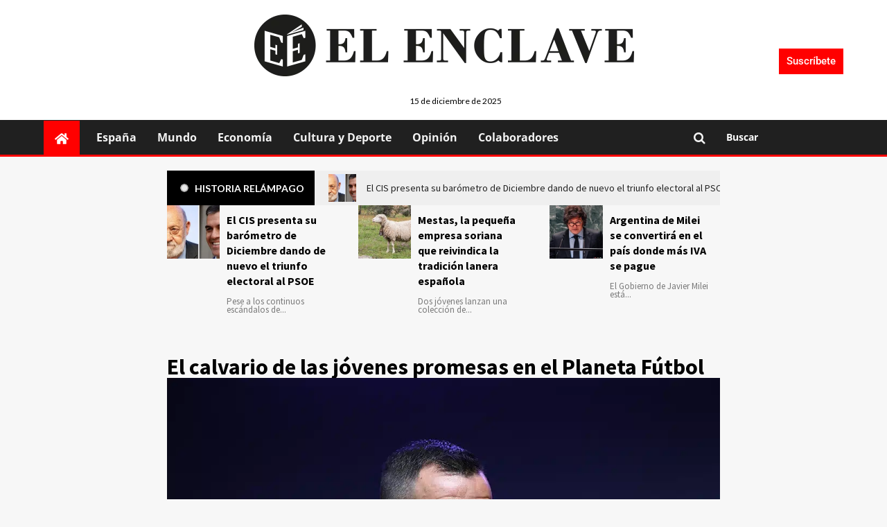

--- FILE ---
content_type: text/html; charset=UTF-8
request_url: https://elenclave.es/el-calvario-de-las-jovenes-promesas-en-el-planeta-futbol/
body_size: 43253
content:
<!DOCTYPE html>
<html lang="es" prefix="og: https://ogp.me/ns#">
<head><meta charset="UTF-8"><script>if(navigator.userAgent.match(/MSIE|Internet Explorer/i)||navigator.userAgent.match(/Trident\/7\..*?rv:11/i)){var href=document.location.href;if(!href.match(/[?&]nowprocket/)){if(href.indexOf("?")==-1){if(href.indexOf("#")==-1){document.location.href=href+"?nowprocket=1"}else{document.location.href=href.replace("#","?nowprocket=1#")}}else{if(href.indexOf("#")==-1){document.location.href=href+"&nowprocket=1"}else{document.location.href=href.replace("#","&nowprocket=1#")}}}}</script><script>(()=>{class RocketLazyLoadScripts{constructor(){this.v="1.2.6",this.triggerEvents=["keydown","mousedown","mousemove","touchmove","touchstart","touchend","wheel"],this.userEventHandler=this.t.bind(this),this.touchStartHandler=this.i.bind(this),this.touchMoveHandler=this.o.bind(this),this.touchEndHandler=this.h.bind(this),this.clickHandler=this.u.bind(this),this.interceptedClicks=[],this.interceptedClickListeners=[],this.l(this),window.addEventListener("pageshow",(t=>{this.persisted=t.persisted,this.everythingLoaded&&this.m()})),this.CSPIssue=sessionStorage.getItem("rocketCSPIssue"),document.addEventListener("securitypolicyviolation",(t=>{this.CSPIssue||"script-src-elem"!==t.violatedDirective||"data"!==t.blockedURI||(this.CSPIssue=!0,sessionStorage.setItem("rocketCSPIssue",!0))})),document.addEventListener("DOMContentLoaded",(()=>{this.k()})),this.delayedScripts={normal:[],async:[],defer:[]},this.trash=[],this.allJQueries=[]}p(t){document.hidden?t.t():(this.triggerEvents.forEach((e=>window.addEventListener(e,t.userEventHandler,{passive:!0}))),window.addEventListener("touchstart",t.touchStartHandler,{passive:!0}),window.addEventListener("mousedown",t.touchStartHandler),document.addEventListener("visibilitychange",t.userEventHandler))}_(){this.triggerEvents.forEach((t=>window.removeEventListener(t,this.userEventHandler,{passive:!0}))),document.removeEventListener("visibilitychange",this.userEventHandler)}i(t){"HTML"!==t.target.tagName&&(window.addEventListener("touchend",this.touchEndHandler),window.addEventListener("mouseup",this.touchEndHandler),window.addEventListener("touchmove",this.touchMoveHandler,{passive:!0}),window.addEventListener("mousemove",this.touchMoveHandler),t.target.addEventListener("click",this.clickHandler),this.L(t.target,!0),this.S(t.target,"onclick","rocket-onclick"),this.C())}o(t){window.removeEventListener("touchend",this.touchEndHandler),window.removeEventListener("mouseup",this.touchEndHandler),window.removeEventListener("touchmove",this.touchMoveHandler,{passive:!0}),window.removeEventListener("mousemove",this.touchMoveHandler),t.target.removeEventListener("click",this.clickHandler),this.L(t.target,!1),this.S(t.target,"rocket-onclick","onclick"),this.M()}h(){window.removeEventListener("touchend",this.touchEndHandler),window.removeEventListener("mouseup",this.touchEndHandler),window.removeEventListener("touchmove",this.touchMoveHandler,{passive:!0}),window.removeEventListener("mousemove",this.touchMoveHandler)}u(t){t.target.removeEventListener("click",this.clickHandler),this.L(t.target,!1),this.S(t.target,"rocket-onclick","onclick"),this.interceptedClicks.push(t),t.preventDefault(),t.stopPropagation(),t.stopImmediatePropagation(),this.M()}O(){window.removeEventListener("touchstart",this.touchStartHandler,{passive:!0}),window.removeEventListener("mousedown",this.touchStartHandler),this.interceptedClicks.forEach((t=>{t.target.dispatchEvent(new MouseEvent("click",{view:t.view,bubbles:!0,cancelable:!0}))}))}l(t){EventTarget.prototype.addEventListenerWPRocketBase=EventTarget.prototype.addEventListener,EventTarget.prototype.addEventListener=function(e,i,o){"click"!==e||t.windowLoaded||i===t.clickHandler||t.interceptedClickListeners.push({target:this,func:i,options:o}),(this||window).addEventListenerWPRocketBase(e,i,o)}}L(t,e){this.interceptedClickListeners.forEach((i=>{i.target===t&&(e?t.removeEventListener("click",i.func,i.options):t.addEventListener("click",i.func,i.options))})),t.parentNode!==document.documentElement&&this.L(t.parentNode,e)}D(){return new Promise((t=>{this.P?this.M=t:t()}))}C(){this.P=!0}M(){this.P=!1}S(t,e,i){t.hasAttribute&&t.hasAttribute(e)&&(event.target.setAttribute(i,event.target.getAttribute(e)),event.target.removeAttribute(e))}t(){this._(this),"loading"===document.readyState?document.addEventListener("DOMContentLoaded",this.R.bind(this)):this.R()}k(){let t=[];document.querySelectorAll("script[type=rocketlazyloadscript][data-rocket-src]").forEach((e=>{let i=e.getAttribute("data-rocket-src");if(i&&!i.startsWith("data:")){0===i.indexOf("//")&&(i=location.protocol+i);try{const o=new URL(i).origin;o!==location.origin&&t.push({src:o,crossOrigin:e.crossOrigin||"module"===e.getAttribute("data-rocket-type")})}catch(t){}}})),t=[...new Map(t.map((t=>[JSON.stringify(t),t]))).values()],this.T(t,"preconnect")}async R(){this.lastBreath=Date.now(),this.j(this),this.F(this),this.I(),this.W(),this.q(),await this.A(this.delayedScripts.normal),await this.A(this.delayedScripts.defer),await this.A(this.delayedScripts.async);try{await this.U(),await this.H(this),await this.J()}catch(t){console.error(t)}window.dispatchEvent(new Event("rocket-allScriptsLoaded")),this.everythingLoaded=!0,this.D().then((()=>{this.O()})),this.N()}W(){document.querySelectorAll("script[type=rocketlazyloadscript]").forEach((t=>{t.hasAttribute("data-rocket-src")?t.hasAttribute("async")&&!1!==t.async?this.delayedScripts.async.push(t):t.hasAttribute("defer")&&!1!==t.defer||"module"===t.getAttribute("data-rocket-type")?this.delayedScripts.defer.push(t):this.delayedScripts.normal.push(t):this.delayedScripts.normal.push(t)}))}async B(t){if(await this.G(),!0!==t.noModule||!("noModule"in HTMLScriptElement.prototype))return new Promise((e=>{let i;function o(){(i||t).setAttribute("data-rocket-status","executed"),e()}try{if(navigator.userAgent.indexOf("Firefox/")>0||""===navigator.vendor||this.CSPIssue)i=document.createElement("script"),[...t.attributes].forEach((t=>{let e=t.nodeName;"type"!==e&&("data-rocket-type"===e&&(e="type"),"data-rocket-src"===e&&(e="src"),i.setAttribute(e,t.nodeValue))})),t.text&&(i.text=t.text),i.hasAttribute("src")?(i.addEventListener("load",o),i.addEventListener("error",(function(){i.setAttribute("data-rocket-status","failed-network"),e()})),setTimeout((()=>{i.isConnected||e()}),1)):(i.text=t.text,o()),t.parentNode.replaceChild(i,t);else{const i=t.getAttribute("data-rocket-type"),s=t.getAttribute("data-rocket-src");i?(t.type=i,t.removeAttribute("data-rocket-type")):t.removeAttribute("type"),t.addEventListener("load",o),t.addEventListener("error",(i=>{this.CSPIssue&&i.target.src.startsWith("data:")?(console.log("WPRocket: data-uri blocked by CSP -> fallback"),t.removeAttribute("src"),this.B(t).then(e)):(t.setAttribute("data-rocket-status","failed-network"),e())})),s?(t.removeAttribute("data-rocket-src"),t.src=s):t.src="data:text/javascript;base64,"+window.btoa(unescape(encodeURIComponent(t.text)))}}catch(i){t.setAttribute("data-rocket-status","failed-transform"),e()}}));t.setAttribute("data-rocket-status","skipped")}async A(t){const e=t.shift();return e&&e.isConnected?(await this.B(e),this.A(t)):Promise.resolve()}q(){this.T([...this.delayedScripts.normal,...this.delayedScripts.defer,...this.delayedScripts.async],"preload")}T(t,e){var i=document.createDocumentFragment();t.forEach((t=>{const o=t.getAttribute&&t.getAttribute("data-rocket-src")||t.src;if(o&&!o.startsWith("data:")){const s=document.createElement("link");s.href=o,s.rel=e,"preconnect"!==e&&(s.as="script"),t.getAttribute&&"module"===t.getAttribute("data-rocket-type")&&(s.crossOrigin=!0),t.crossOrigin&&(s.crossOrigin=t.crossOrigin),t.integrity&&(s.integrity=t.integrity),i.appendChild(s),this.trash.push(s)}})),document.head.appendChild(i)}j(t){let e={};function i(i,o){return e[o].eventsToRewrite.indexOf(i)>=0&&!t.everythingLoaded?"rocket-"+i:i}function o(t,o){!function(t){e[t]||(e[t]={originalFunctions:{add:t.addEventListener,remove:t.removeEventListener},eventsToRewrite:[]},t.addEventListener=function(){arguments[0]=i(arguments[0],t),e[t].originalFunctions.add.apply(t,arguments)},t.removeEventListener=function(){arguments[0]=i(arguments[0],t),e[t].originalFunctions.remove.apply(t,arguments)})}(t),e[t].eventsToRewrite.push(o)}function s(e,i){let o=e[i];e[i]=null,Object.defineProperty(e,i,{get:()=>o||function(){},set(s){t.everythingLoaded?o=s:e["rocket"+i]=o=s}})}o(document,"DOMContentLoaded"),o(window,"DOMContentLoaded"),o(window,"load"),o(window,"pageshow"),o(document,"readystatechange"),s(document,"onreadystatechange"),s(window,"onload"),s(window,"onpageshow");try{Object.defineProperty(document,"readyState",{get:()=>t.rocketReadyState,set(e){t.rocketReadyState=e},configurable:!0}),document.readyState="loading"}catch(t){console.log("WPRocket DJE readyState conflict, bypassing")}}F(t){let e;function i(e){return t.everythingLoaded?e:e.split(" ").map((t=>"load"===t||0===t.indexOf("load.")?"rocket-jquery-load":t)).join(" ")}function o(o){function s(t){const e=o.fn[t];o.fn[t]=o.fn.init.prototype[t]=function(){return this[0]===window&&("string"==typeof arguments[0]||arguments[0]instanceof String?arguments[0]=i(arguments[0]):"object"==typeof arguments[0]&&Object.keys(arguments[0]).forEach((t=>{const e=arguments[0][t];delete arguments[0][t],arguments[0][i(t)]=e}))),e.apply(this,arguments),this}}o&&o.fn&&!t.allJQueries.includes(o)&&(o.fn.ready=o.fn.init.prototype.ready=function(e){return t.domReadyFired?e.bind(document)(o):document.addEventListener("rocket-DOMContentLoaded",(()=>e.bind(document)(o))),o([])},s("on"),s("one"),t.allJQueries.push(o)),e=o}o(window.jQuery),Object.defineProperty(window,"jQuery",{get:()=>e,set(t){o(t)}})}async H(t){const e=document.querySelector("script[data-webpack]");e&&(await async function(){return new Promise((t=>{e.addEventListener("load",t),e.addEventListener("error",t)}))}(),await t.K(),await t.H(t))}async U(){this.domReadyFired=!0;try{document.readyState="interactive"}catch(t){}await this.G(),document.dispatchEvent(new Event("rocket-readystatechange")),await this.G(),document.rocketonreadystatechange&&document.rocketonreadystatechange(),await this.G(),document.dispatchEvent(new Event("rocket-DOMContentLoaded")),await this.G(),window.dispatchEvent(new Event("rocket-DOMContentLoaded"))}async J(){try{document.readyState="complete"}catch(t){}await this.G(),document.dispatchEvent(new Event("rocket-readystatechange")),await this.G(),document.rocketonreadystatechange&&document.rocketonreadystatechange(),await this.G(),window.dispatchEvent(new Event("rocket-load")),await this.G(),window.rocketonload&&window.rocketonload(),await this.G(),this.allJQueries.forEach((t=>t(window).trigger("rocket-jquery-load"))),await this.G();const t=new Event("rocket-pageshow");t.persisted=this.persisted,window.dispatchEvent(t),await this.G(),window.rocketonpageshow&&window.rocketonpageshow({persisted:this.persisted}),this.windowLoaded=!0}m(){document.onreadystatechange&&document.onreadystatechange(),window.onload&&window.onload(),window.onpageshow&&window.onpageshow({persisted:this.persisted})}I(){const t=new Map;document.write=document.writeln=function(e){const i=document.currentScript;i||console.error("WPRocket unable to document.write this: "+e);const o=document.createRange(),s=i.parentElement;let n=t.get(i);void 0===n&&(n=i.nextSibling,t.set(i,n));const c=document.createDocumentFragment();o.setStart(c,0),c.appendChild(o.createContextualFragment(e)),s.insertBefore(c,n)}}async G(){Date.now()-this.lastBreath>45&&(await this.K(),this.lastBreath=Date.now())}async K(){return document.hidden?new Promise((t=>setTimeout(t))):new Promise((t=>requestAnimationFrame(t)))}N(){this.trash.forEach((t=>t.remove()))}static run(){const t=new RocketLazyLoadScripts;t.p(t)}}RocketLazyLoadScripts.run()})();</script>
	
	<meta name="viewport" content="width=device-width, initial-scale=1.0, viewport-fit=cover" />		
<script type="rocketlazyloadscript">window._wca = window._wca || [];</script>

	<!-- This site is optimized with the Yoast SEO Premium plugin v21.4 (Yoast SEO v26.5) - https://yoast.com/wordpress/plugins/seo/ -->
	<title>El calvario de las jóvenes promesas en el Planeta Fútbol | El Enclave</title><link rel="preload" data-rocket-preload as="style" href="https://fonts.googleapis.com/css?family=Lato%3A400%2C700%7CSource%2BSans%2BPro%3A400%2C700&#038;subset=latin&#038;display=swap" /><link rel="stylesheet" href="https://fonts.googleapis.com/css?family=Lato%3A400%2C700%7CSource%2BSans%2BPro%3A400%2C700&#038;subset=latin&#038;display=swap" media="print" onload="this.media='all'" /><noscript><link rel="stylesheet" href="https://fonts.googleapis.com/css?family=Lato%3A400%2C700%7CSource%2BSans%2BPro%3A400%2C700&#038;subset=latin&#038;display=swap" /></noscript><link rel="preload" data-rocket-preload as="image" href="https://elenclave.es/wp-content/uploads/2024/02/1707469779388.webp" imagesrcset="https://elenclave.es/wp-content/uploads/2024/02/1707469779388.webp 1024w, https://elenclave.es/wp-content/uploads/2024/02/1707469779388-600x400.webp 600w, https://elenclave.es/wp-content/uploads/2024/02/1707469779388-300x200.webp 300w, https://elenclave.es/wp-content/uploads/2024/02/1707469779388-768x512.webp 768w, https://elenclave.es/wp-content/uploads/2024/02/1707469779388-150x100.webp 150w, https://elenclave.es/wp-content/uploads/2024/02/1707469779388-696x464.webp 696w" imagesizes="(max-width: 1024px) 100vw, 1024px" fetchpriority="high">
	<link rel="canonical" href="https://elenclave.es/el-calvario-de-las-jovenes-promesas-en-el-planeta-futbol/" />
	<meta property="og:locale" content="es_ES" />
	<meta property="og:type" content="article" />
	<meta property="og:title" content="El calvario de las jóvenes promesas en el Planeta Fútbol" />
	<meta property="og:description" content="El fútbol moderno y el negocio son un binomio con varias vertientes. Desde amaños de..." />
	<meta property="og:url" content="https://elenclave.es/el-calvario-de-las-jovenes-promesas-en-el-planeta-futbol/" />
	<meta property="og:site_name" content="El Enclave" />
	<meta property="article:publisher" content="https://www.facebook.com/Enclavemedio" />
	<meta property="article:published_time" content="2024-02-09T12:00:00+00:00" />
	<meta property="og:image" content="https://elenclave.es/wp-content/uploads/2024/02/1707469779388.webp" />
	<meta property="og:image:width" content="1024" />
	<meta property="og:image:height" content="683" />
	<meta property="og:image:type" content="image/webp" />
	<meta name="author" content="Luismi Serrano" />
	<meta name="twitter:card" content="summary_large_image" />
	<meta name="twitter:creator" content="@elenclavemedio" />
	<meta name="twitter:site" content="@elenclavemedio" />
	<meta name="twitter:label1" content="Escrito por" />
	<meta name="twitter:data1" content="Luismi Serrano" />
	<meta name="twitter:label2" content="Tiempo de lectura" />
	<meta name="twitter:data2" content="3 minutos" />
	<script type="application/ld+json" class="yoast-schema-graph">{"@context":"https://schema.org","@graph":[{"@type":"Article","@id":"https://elenclave.es/el-calvario-de-las-jovenes-promesas-en-el-planeta-futbol/#article","isPartOf":{"@id":"https://elenclave.es/el-calvario-de-las-jovenes-promesas-en-el-planeta-futbol/"},"author":{"name":"Luismi Serrano","@id":"https://elenclave.es/#/schema/person/55f276f16656cef170b6d1123d82ebab"},"headline":"El calvario de las jóvenes promesas en el Planeta Fútbol","datePublished":"2024-02-09T12:00:00+00:00","mainEntityOfPage":{"@id":"https://elenclave.es/el-calvario-de-las-jovenes-promesas-en-el-planeta-futbol/"},"wordCount":510,"commentCount":0,"publisher":{"@id":"https://elenclave.es/#organization"},"image":{"@id":"https://elenclave.es/el-calvario-de-las-jovenes-promesas-en-el-planeta-futbol/#primaryimage"},"thumbnailUrl":"https://elenclave.es/wp-content/uploads/2024/02/1707469779388.webp","keywords":["agentes","corrupción","Fútbol","negocio","promesas"],"articleSection":["Cultura y Deporte"],"inLanguage":"es","potentialAction":[{"@type":"CommentAction","name":"Comment","target":["https://elenclave.es/el-calvario-de-las-jovenes-promesas-en-el-planeta-futbol/#respond"]}]},{"@type":"WebPage","@id":"https://elenclave.es/el-calvario-de-las-jovenes-promesas-en-el-planeta-futbol/","url":"https://elenclave.es/el-calvario-de-las-jovenes-promesas-en-el-planeta-futbol/","name":"El calvario de las jóvenes promesas en el Planeta Fútbol | El Enclave","isPartOf":{"@id":"https://elenclave.es/#website"},"primaryImageOfPage":{"@id":"https://elenclave.es/el-calvario-de-las-jovenes-promesas-en-el-planeta-futbol/#primaryimage"},"image":{"@id":"https://elenclave.es/el-calvario-de-las-jovenes-promesas-en-el-planeta-futbol/#primaryimage"},"thumbnailUrl":"https://elenclave.es/wp-content/uploads/2024/02/1707469779388.webp","datePublished":"2024-02-09T12:00:00+00:00","breadcrumb":{"@id":"https://elenclave.es/el-calvario-de-las-jovenes-promesas-en-el-planeta-futbol/#breadcrumb"},"inLanguage":"es","potentialAction":[{"@type":"ReadAction","target":["https://elenclave.es/el-calvario-de-las-jovenes-promesas-en-el-planeta-futbol/"]}]},{"@type":"ImageObject","inLanguage":"es","@id":"https://elenclave.es/el-calvario-de-las-jovenes-promesas-en-el-planeta-futbol/#primaryimage","url":"https://elenclave.es/wp-content/uploads/2024/02/1707469779388.webp","contentUrl":"https://elenclave.es/wp-content/uploads/2024/02/1707469779388.webp","width":1024,"height":683,"caption":"Jorge Mendes el «Messi de los agentes». Fuente: Web Summit en Wikimedia Commons."},{"@type":"BreadcrumbList","@id":"https://elenclave.es/el-calvario-de-las-jovenes-promesas-en-el-planeta-futbol/#breadcrumb","itemListElement":[{"@type":"ListItem","position":1,"name":"Home","item":"https://elenclave.es/"},{"@type":"ListItem","position":2,"name":"El calvario de las jóvenes promesas en el Planeta Fútbol"}]},{"@type":"WebSite","@id":"https://elenclave.es/#website","url":"https://elenclave.es/","name":"El Enclave","description":"Contamos lo que otros callan. Tu diario en abierto","publisher":{"@id":"https://elenclave.es/#organization"},"potentialAction":[{"@type":"SearchAction","target":{"@type":"EntryPoint","urlTemplate":"https://elenclave.es/?s={search_term_string}"},"query-input":{"@type":"PropertyValueSpecification","valueRequired":true,"valueName":"search_term_string"}}],"inLanguage":"es"},{"@type":"Organization","@id":"https://elenclave.es/#organization","name":"El Enclave","url":"https://elenclave.es/","logo":{"@type":"ImageObject","inLanguage":"es","@id":"https://elenclave.es/#/schema/logo/image/","url":"https://elenclave.es/wp-content/uploads/2023/11/elenclave-logo.png","contentUrl":"https://elenclave.es/wp-content/uploads/2023/11/elenclave-logo.png","width":372,"height":61,"caption":"El Enclave"},"image":{"@id":"https://elenclave.es/#/schema/logo/image/"},"sameAs":["https://www.facebook.com/Enclavemedio","https://x.com/elenclavemedio","https://www.instagram.com/el_enclave_/"]},{"@type":"Person","@id":"https://elenclave.es/#/schema/person/55f276f16656cef170b6d1123d82ebab","name":"Luismi Serrano","image":{"@type":"ImageObject","inLanguage":"es","@id":"https://elenclave.es/#/schema/person/image/","url":"https://elenclave.es/wp-content/uploads/2023/12/fotos-periodico-3-96x96.jpg","contentUrl":"https://elenclave.es/wp-content/uploads/2023/12/fotos-periodico-3-96x96.jpg","caption":"Luismi Serrano"},"url":"https://elenclave.es/author/luismi-serrano/"}]}</script>
	<!-- / Yoast SEO Premium plugin. -->



<!-- Optimización para motores de búsqueda de Rank Math -  https://rankmath.com/ -->
<title>El calvario de las jóvenes promesas en el Planeta Fútbol | El Enclave</title>
<meta name="robots" content="follow, index, max-snippet:-1, max-video-preview:-1, max-image-preview:large"/>
<link rel="canonical" href="https://elenclave.es/el-calvario-de-las-jovenes-promesas-en-el-planeta-futbol/" />
<meta property="og:locale" content="es_ES" />
<meta property="og:type" content="article" />
<meta property="og:title" content="El calvario de las jóvenes promesas en el Planeta Fútbol | El Enclave" />
<meta property="og:description" content="El fútbol moderno y el negocio son un binomio con varias vertientes. Desde amaños de..." />
<meta property="og:url" content="https://elenclave.es/el-calvario-de-las-jovenes-promesas-en-el-planeta-futbol/" />
<meta property="og:site_name" content="El Enclave" />
<meta property="article:publisher" content="https://www.facebook.com/Enclavemedio" />
<meta property="article:tag" content="agentes" />
<meta property="article:tag" content="corrupción" />
<meta property="article:tag" content="Fútbol" />
<meta property="article:tag" content="negocio" />
<meta property="article:tag" content="promesas" />
<meta property="article:section" content="Cultura y Deporte" />
<meta property="og:image" content="https://elenclave.es/wp-content/uploads/2024/02/1707469779388.webp" />
<meta property="og:image:secure_url" content="https://elenclave.es/wp-content/uploads/2024/02/1707469779388.webp" />
<meta property="og:image:width" content="1024" />
<meta property="og:image:height" content="683" />
<meta property="og:image:alt" content="El calvario de las jóvenes promesas en el Planeta Fútbol" />
<meta property="og:image:type" content="image/webp" />
<meta property="article:published_time" content="2024-02-09T13:00:00+01:00" />
<meta name="twitter:card" content="summary_large_image" />
<meta name="twitter:title" content="El calvario de las jóvenes promesas en el Planeta Fútbol | El Enclave" />
<meta name="twitter:description" content="El fútbol moderno y el negocio son un binomio con varias vertientes. Desde amaños de..." />
<meta name="twitter:site" content="@elenclavemedio" />
<meta name="twitter:creator" content="@elenclavemedio" />
<meta name="twitter:image" content="https://elenclave.es/wp-content/uploads/2024/02/1707469779388.webp" />
<meta name="twitter:label1" content="Escrito por" />
<meta name="twitter:data1" content="Luismi Serrano" />
<meta name="twitter:label2" content="Tiempo de lectura" />
<meta name="twitter:data2" content="2 minutos" />
<script type="application/ld+json" class="rank-math-schema">{"@context":"https://schema.org","@graph":[{"@type":"Organization","@id":"https://elenclave.es/#organization","name":"El Enclave","url":"https://elenclave.es","sameAs":["https://www.facebook.com/Enclavemedio","https://twitter.com/elenclavemedio","https://www.instagram.com/el_enclave_/"],"logo":{"@type":"ImageObject","@id":"https://elenclave.es/#logo","url":"https://elenclave.es/wp-content/uploads/2023/11/logo-elenclave-ok.png","contentUrl":"https://elenclave.es/wp-content/uploads/2023/11/logo-elenclave-ok.png","caption":"El Enclave","inLanguage":"es","width":"548","height":"89"}},{"@type":"WebSite","@id":"https://elenclave.es/#website","url":"https://elenclave.es","name":"El Enclave","publisher":{"@id":"https://elenclave.es/#organization"},"inLanguage":"es"},{"@type":"ImageObject","@id":"https://elenclave.es/wp-content/uploads/2024/02/1707469779388.webp","url":"https://elenclave.es/wp-content/uploads/2024/02/1707469779388.webp","width":"1024","height":"683","inLanguage":"es"},{"@type":"BreadcrumbList","@id":"https://elenclave.es/el-calvario-de-las-jovenes-promesas-en-el-planeta-futbol/#breadcrumb","itemListElement":[{"@type":"ListItem","position":"1","item":{"@id":"https://elenclave.es","name":"Home"}},{"@type":"ListItem","position":"2","item":{"@id":"https://elenclave.es/el-calvario-de-las-jovenes-promesas-en-el-planeta-futbol/","name":"El calvario de las j\u00f3venes promesas en el Planeta F\u00fatbol"}}]},{"@type":"WebPage","@id":"https://elenclave.es/el-calvario-de-las-jovenes-promesas-en-el-planeta-futbol/#webpage","url":"https://elenclave.es/el-calvario-de-las-jovenes-promesas-en-el-planeta-futbol/","name":"El calvario de las j\u00f3venes promesas en el Planeta F\u00fatbol | El Enclave","datePublished":"2024-02-09T13:00:00+01:00","dateModified":"2024-02-09T13:00:00+01:00","isPartOf":{"@id":"https://elenclave.es/#website"},"primaryImageOfPage":{"@id":"https://elenclave.es/wp-content/uploads/2024/02/1707469779388.webp"},"inLanguage":"es","breadcrumb":{"@id":"https://elenclave.es/el-calvario-de-las-jovenes-promesas-en-el-planeta-futbol/#breadcrumb"}},{"@type":"Person","@id":"https://elenclave.es/author/luismi-serrano/","name":"Luismi Serrano","url":"https://elenclave.es/author/luismi-serrano/","image":{"@type":"ImageObject","@id":"https://elenclave.es/wp-content/uploads/2023/12/fotos-periodico-3-96x96.jpg","url":"https://elenclave.es/wp-content/uploads/2023/12/fotos-periodico-3-96x96.jpg","caption":"Luismi Serrano","inLanguage":"es"},"worksFor":{"@id":"https://elenclave.es/#organization"}},{"@type":"BlogPosting","headline":"El calvario de las j\u00f3venes promesas en el Planeta F\u00fatbol | El Enclave","datePublished":"2024-02-09T13:00:00+01:00","dateModified":"2024-02-09T13:00:00+01:00","author":{"@id":"https://elenclave.es/author/luismi-serrano/","name":"Luismi Serrano"},"publisher":{"@id":"https://elenclave.es/#organization"},"description":"El f\u00fatbol moderno y el negocio son un binomio con varias vertientes. Desde ama\u00f1os de partidos hasta jugar con las ilusiones de los futbolistas. El espectro es variopinto. Los representantes y las agencias manejan los tiempos y calculan los precios para maximizar sus beneficios. Una vez que la estrella se disipe, quedar\u00e1 en el olvido para el representante y el viento se llevar\u00e1 los restos.&nbsp;","name":"El calvario de las j\u00f3venes promesas en el Planeta F\u00fatbol | El Enclave","@id":"https://elenclave.es/el-calvario-de-las-jovenes-promesas-en-el-planeta-futbol/#richSnippet","isPartOf":{"@id":"https://elenclave.es/el-calvario-de-las-jovenes-promesas-en-el-planeta-futbol/#webpage"},"image":{"@id":"https://elenclave.es/wp-content/uploads/2024/02/1707469779388.webp"},"inLanguage":"es","mainEntityOfPage":{"@id":"https://elenclave.es/el-calvario-de-las-jovenes-promesas-en-el-planeta-futbol/#webpage"}}]}</script>
<!-- /Plugin Rank Math WordPress SEO -->

<link rel='dns-prefetch' href='//stats.wp.com' />
<link rel='dns-prefetch' href='//www.googletagmanager.com' />
<link rel='dns-prefetch' href='//fonts.googleapis.com' />
<link href='https://fonts.gstatic.com' crossorigin rel='preconnect' />
<link rel='preconnect' href='https://fonts.googleapis.com' />
<link rel="alternate" type="application/rss+xml" title="El Enclave &raquo; Feed" href="https://elenclave.es/feed/" />
<link rel="alternate" type="application/rss+xml" title="El Enclave &raquo; Feed de los comentarios" href="https://elenclave.es/comments/feed/" />
<link rel="alternate" type="application/rss+xml" title="El Enclave &raquo; Comentario El calvario de las jóvenes promesas en el Planeta Fútbol del feed" href="https://elenclave.es/el-calvario-de-las-jovenes-promesas-en-el-planeta-futbol/feed/" />
<link rel="alternate" title="oEmbed (JSON)" type="application/json+oembed" href="https://elenclave.es/wp-json/oembed/1.0/embed?url=https%3A%2F%2Felenclave.es%2Fel-calvario-de-las-jovenes-promesas-en-el-planeta-futbol%2F" />
<link rel="alternate" title="oEmbed (XML)" type="text/xml+oembed" href="https://elenclave.es/wp-json/oembed/1.0/embed?url=https%3A%2F%2Felenclave.es%2Fel-calvario-de-las-jovenes-promesas-en-el-planeta-futbol%2F&#038;format=xml" />
<style id='wp-img-auto-sizes-contain-inline-css' type='text/css'>
img:is([sizes=auto i],[sizes^="auto," i]){contain-intrinsic-size:3000px 1500px}
/*# sourceURL=wp-img-auto-sizes-contain-inline-css */
</style>
<link data-minify="1" rel='stylesheet' id='blockspare-frontend-block-style-css-css' href='https://elenclave.es/wp-content/cache/min/1/wp-content/plugins/blockspare/dist/style-blocks.css?ver=1765342407' type='text/css' media='all' />
<link data-minify="1" rel='stylesheet' id='latest-posts-block-fontawesome-front-css' href='https://elenclave.es/wp-content/cache/min/1/wp-content/plugins/latest-posts-block-lite/src/assets/fontawesome/css/all.css?ver=1765342407' type='text/css' media='all' />
<link data-minify="1" rel='stylesheet' id='latest-posts-block-frontend-block-style-css-css' href='https://elenclave.es/wp-content/cache/min/1/wp-content/plugins/latest-posts-block-lite/dist/blocks.style.build.css?ver=1765342407' type='text/css' media='all' />
<link data-minify="1" rel='stylesheet' id='magic-content-box-blocks-fontawesome-front-css' href='https://elenclave.es/wp-content/cache/min/1/wp-content/plugins/magic-content-box-lite/src/assets/fontawesome/css/all.css?ver=1765342407' type='text/css' media='all' />
<link data-minify="1" rel='stylesheet' id='magic-content-box-frontend-block-style-css-css' href='https://elenclave.es/wp-content/cache/min/1/wp-content/plugins/magic-content-box-lite/dist/blocks.style.build.css?ver=1765342407' type='text/css' media='all' />
<style id='wp-emoji-styles-inline-css' type='text/css'>

	img.wp-smiley, img.emoji {
		display: inline !important;
		border: none !important;
		box-shadow: none !important;
		height: 1em !important;
		width: 1em !important;
		margin: 0 0.07em !important;
		vertical-align: -0.1em !important;
		background: none !important;
		padding: 0 !important;
	}
/*# sourceURL=wp-emoji-styles-inline-css */
</style>
<link rel='stylesheet' id='wp-block-library-css' href='https://elenclave.es/wp-includes/css/dist/block-library/style.min.css?ver=6.9' type='text/css' media='all' />
<style id='wp-block-library-theme-inline-css' type='text/css'>
.wp-block-audio :where(figcaption){color:#555;font-size:13px;text-align:center}.is-dark-theme .wp-block-audio :where(figcaption){color:#ffffffa6}.wp-block-audio{margin:0 0 1em}.wp-block-code{border:1px solid #ccc;border-radius:4px;font-family:Menlo,Consolas,monaco,monospace;padding:.8em 1em}.wp-block-embed :where(figcaption){color:#555;font-size:13px;text-align:center}.is-dark-theme .wp-block-embed :where(figcaption){color:#ffffffa6}.wp-block-embed{margin:0 0 1em}.blocks-gallery-caption{color:#555;font-size:13px;text-align:center}.is-dark-theme .blocks-gallery-caption{color:#ffffffa6}:root :where(.wp-block-image figcaption){color:#555;font-size:13px;text-align:center}.is-dark-theme :root :where(.wp-block-image figcaption){color:#ffffffa6}.wp-block-image{margin:0 0 1em}.wp-block-pullquote{border-bottom:4px solid;border-top:4px solid;color:currentColor;margin-bottom:1.75em}.wp-block-pullquote :where(cite),.wp-block-pullquote :where(footer),.wp-block-pullquote__citation{color:currentColor;font-size:.8125em;font-style:normal;text-transform:uppercase}.wp-block-quote{border-left:.25em solid;margin:0 0 1.75em;padding-left:1em}.wp-block-quote cite,.wp-block-quote footer{color:currentColor;font-size:.8125em;font-style:normal;position:relative}.wp-block-quote:where(.has-text-align-right){border-left:none;border-right:.25em solid;padding-left:0;padding-right:1em}.wp-block-quote:where(.has-text-align-center){border:none;padding-left:0}.wp-block-quote.is-large,.wp-block-quote.is-style-large,.wp-block-quote:where(.is-style-plain){border:none}.wp-block-search .wp-block-search__label{font-weight:700}.wp-block-search__button{border:1px solid #ccc;padding:.375em .625em}:where(.wp-block-group.has-background){padding:1.25em 2.375em}.wp-block-separator.has-css-opacity{opacity:.4}.wp-block-separator{border:none;border-bottom:2px solid;margin-left:auto;margin-right:auto}.wp-block-separator.has-alpha-channel-opacity{opacity:1}.wp-block-separator:not(.is-style-wide):not(.is-style-dots){width:100px}.wp-block-separator.has-background:not(.is-style-dots){border-bottom:none;height:1px}.wp-block-separator.has-background:not(.is-style-wide):not(.is-style-dots){height:2px}.wp-block-table{margin:0 0 1em}.wp-block-table td,.wp-block-table th{word-break:normal}.wp-block-table :where(figcaption){color:#555;font-size:13px;text-align:center}.is-dark-theme .wp-block-table :where(figcaption){color:#ffffffa6}.wp-block-video :where(figcaption){color:#555;font-size:13px;text-align:center}.is-dark-theme .wp-block-video :where(figcaption){color:#ffffffa6}.wp-block-video{margin:0 0 1em}:root :where(.wp-block-template-part.has-background){margin-bottom:0;margin-top:0;padding:1.25em 2.375em}
/*# sourceURL=/wp-includes/css/dist/block-library/theme.min.css */
</style>
<link data-minify="1" rel='stylesheet' id='fontawesome-css' href='https://elenclave.es/wp-content/cache/min/1/wp-content/plugins/blockspare/assets/fontawesome/css/all.css?ver=1765342407' type='text/css' media='all' />
<link data-minify="1" rel='stylesheet' id='slick-css' href='https://elenclave.es/wp-content/cache/min/1/wp-content/plugins/blockspare/assets/slick/css/slick.css?ver=1765342457' type='text/css' media='all' />
<link rel='stylesheet' id='mediaelement-css' href='https://elenclave.es/wp-includes/js/mediaelement/mediaelementplayer-legacy.min.css?ver=4.2.17' type='text/css' media='all' />
<link rel='stylesheet' id='wp-mediaelement-css' href='https://elenclave.es/wp-includes/js/mediaelement/wp-mediaelement.min.css?ver=6.9' type='text/css' media='all' />
<style id='jetpack-sharing-buttons-style-inline-css' type='text/css'>
.jetpack-sharing-buttons__services-list{display:flex;flex-direction:row;flex-wrap:wrap;gap:0;list-style-type:none;margin:5px;padding:0}.jetpack-sharing-buttons__services-list.has-small-icon-size{font-size:12px}.jetpack-sharing-buttons__services-list.has-normal-icon-size{font-size:16px}.jetpack-sharing-buttons__services-list.has-large-icon-size{font-size:24px}.jetpack-sharing-buttons__services-list.has-huge-icon-size{font-size:36px}@media print{.jetpack-sharing-buttons__services-list{display:none!important}}.editor-styles-wrapper .wp-block-jetpack-sharing-buttons{gap:0;padding-inline-start:0}ul.jetpack-sharing-buttons__services-list.has-background{padding:1.25em 2.375em}
/*# sourceURL=https://elenclave.es/wp-content/plugins/jetpack/_inc/blocks/sharing-buttons/view.css */
</style>
<style id='global-styles-inline-css' type='text/css'>
:root{--wp--preset--aspect-ratio--square: 1;--wp--preset--aspect-ratio--4-3: 4/3;--wp--preset--aspect-ratio--3-4: 3/4;--wp--preset--aspect-ratio--3-2: 3/2;--wp--preset--aspect-ratio--2-3: 2/3;--wp--preset--aspect-ratio--16-9: 16/9;--wp--preset--aspect-ratio--9-16: 9/16;--wp--preset--color--black: #000000;--wp--preset--color--cyan-bluish-gray: #abb8c3;--wp--preset--color--white: #ffffff;--wp--preset--color--pale-pink: #f78da7;--wp--preset--color--vivid-red: #cf2e2e;--wp--preset--color--luminous-vivid-orange: #ff6900;--wp--preset--color--luminous-vivid-amber: #fcb900;--wp--preset--color--light-green-cyan: #7bdcb5;--wp--preset--color--vivid-green-cyan: #00d084;--wp--preset--color--pale-cyan-blue: #8ed1fc;--wp--preset--color--vivid-cyan-blue: #0693e3;--wp--preset--color--vivid-purple: #9b51e0;--wp--preset--gradient--vivid-cyan-blue-to-vivid-purple: linear-gradient(135deg,rgb(6,147,227) 0%,rgb(155,81,224) 100%);--wp--preset--gradient--light-green-cyan-to-vivid-green-cyan: linear-gradient(135deg,rgb(122,220,180) 0%,rgb(0,208,130) 100%);--wp--preset--gradient--luminous-vivid-amber-to-luminous-vivid-orange: linear-gradient(135deg,rgb(252,185,0) 0%,rgb(255,105,0) 100%);--wp--preset--gradient--luminous-vivid-orange-to-vivid-red: linear-gradient(135deg,rgb(255,105,0) 0%,rgb(207,46,46) 100%);--wp--preset--gradient--very-light-gray-to-cyan-bluish-gray: linear-gradient(135deg,rgb(238,238,238) 0%,rgb(169,184,195) 100%);--wp--preset--gradient--cool-to-warm-spectrum: linear-gradient(135deg,rgb(74,234,220) 0%,rgb(151,120,209) 20%,rgb(207,42,186) 40%,rgb(238,44,130) 60%,rgb(251,105,98) 80%,rgb(254,248,76) 100%);--wp--preset--gradient--blush-light-purple: linear-gradient(135deg,rgb(255,206,236) 0%,rgb(152,150,240) 100%);--wp--preset--gradient--blush-bordeaux: linear-gradient(135deg,rgb(254,205,165) 0%,rgb(254,45,45) 50%,rgb(107,0,62) 100%);--wp--preset--gradient--luminous-dusk: linear-gradient(135deg,rgb(255,203,112) 0%,rgb(199,81,192) 50%,rgb(65,88,208) 100%);--wp--preset--gradient--pale-ocean: linear-gradient(135deg,rgb(255,245,203) 0%,rgb(182,227,212) 50%,rgb(51,167,181) 100%);--wp--preset--gradient--electric-grass: linear-gradient(135deg,rgb(202,248,128) 0%,rgb(113,206,126) 100%);--wp--preset--gradient--midnight: linear-gradient(135deg,rgb(2,3,129) 0%,rgb(40,116,252) 100%);--wp--preset--font-size--small: 13px;--wp--preset--font-size--medium: 20px;--wp--preset--font-size--large: 36px;--wp--preset--font-size--x-large: 42px;--wp--preset--spacing--20: 0.44rem;--wp--preset--spacing--30: 0.67rem;--wp--preset--spacing--40: 1rem;--wp--preset--spacing--50: 1.5rem;--wp--preset--spacing--60: 2.25rem;--wp--preset--spacing--70: 3.38rem;--wp--preset--spacing--80: 5.06rem;--wp--preset--shadow--natural: 6px 6px 9px rgba(0, 0, 0, 0.2);--wp--preset--shadow--deep: 12px 12px 50px rgba(0, 0, 0, 0.4);--wp--preset--shadow--sharp: 6px 6px 0px rgba(0, 0, 0, 0.2);--wp--preset--shadow--outlined: 6px 6px 0px -3px rgb(255, 255, 255), 6px 6px rgb(0, 0, 0);--wp--preset--shadow--crisp: 6px 6px 0px rgb(0, 0, 0);}:root { --wp--style--global--content-size: 740px;--wp--style--global--wide-size: 1200px; }:where(body) { margin: 0; }.wp-site-blocks > .alignleft { float: left; margin-right: 2em; }.wp-site-blocks > .alignright { float: right; margin-left: 2em; }.wp-site-blocks > .aligncenter { justify-content: center; margin-left: auto; margin-right: auto; }:where(.wp-site-blocks) > * { margin-block-start: 24px; margin-block-end: 0; }:where(.wp-site-blocks) > :first-child { margin-block-start: 0; }:where(.wp-site-blocks) > :last-child { margin-block-end: 0; }:root { --wp--style--block-gap: 24px; }:root :where(.is-layout-flow) > :first-child{margin-block-start: 0;}:root :where(.is-layout-flow) > :last-child{margin-block-end: 0;}:root :where(.is-layout-flow) > *{margin-block-start: 24px;margin-block-end: 0;}:root :where(.is-layout-constrained) > :first-child{margin-block-start: 0;}:root :where(.is-layout-constrained) > :last-child{margin-block-end: 0;}:root :where(.is-layout-constrained) > *{margin-block-start: 24px;margin-block-end: 0;}:root :where(.is-layout-flex){gap: 24px;}:root :where(.is-layout-grid){gap: 24px;}.is-layout-flow > .alignleft{float: left;margin-inline-start: 0;margin-inline-end: 2em;}.is-layout-flow > .alignright{float: right;margin-inline-start: 2em;margin-inline-end: 0;}.is-layout-flow > .aligncenter{margin-left: auto !important;margin-right: auto !important;}.is-layout-constrained > .alignleft{float: left;margin-inline-start: 0;margin-inline-end: 2em;}.is-layout-constrained > .alignright{float: right;margin-inline-start: 2em;margin-inline-end: 0;}.is-layout-constrained > .aligncenter{margin-left: auto !important;margin-right: auto !important;}.is-layout-constrained > :where(:not(.alignleft):not(.alignright):not(.alignfull)){max-width: var(--wp--style--global--content-size);margin-left: auto !important;margin-right: auto !important;}.is-layout-constrained > .alignwide{max-width: var(--wp--style--global--wide-size);}body .is-layout-flex{display: flex;}.is-layout-flex{flex-wrap: wrap;align-items: center;}.is-layout-flex > :is(*, div){margin: 0;}body .is-layout-grid{display: grid;}.is-layout-grid > :is(*, div){margin: 0;}body{padding-top: 0px;padding-right: 0px;padding-bottom: 0px;padding-left: 0px;}a:where(:not(.wp-element-button)){text-decoration: none;}:root :where(.wp-element-button, .wp-block-button__link){background-color: #32373c;border-width: 0;color: #fff;font-family: inherit;font-size: inherit;font-style: inherit;font-weight: inherit;letter-spacing: inherit;line-height: inherit;padding-top: calc(0.667em + 2px);padding-right: calc(1.333em + 2px);padding-bottom: calc(0.667em + 2px);padding-left: calc(1.333em + 2px);text-decoration: none;text-transform: inherit;}.has-black-color{color: var(--wp--preset--color--black) !important;}.has-cyan-bluish-gray-color{color: var(--wp--preset--color--cyan-bluish-gray) !important;}.has-white-color{color: var(--wp--preset--color--white) !important;}.has-pale-pink-color{color: var(--wp--preset--color--pale-pink) !important;}.has-vivid-red-color{color: var(--wp--preset--color--vivid-red) !important;}.has-luminous-vivid-orange-color{color: var(--wp--preset--color--luminous-vivid-orange) !important;}.has-luminous-vivid-amber-color{color: var(--wp--preset--color--luminous-vivid-amber) !important;}.has-light-green-cyan-color{color: var(--wp--preset--color--light-green-cyan) !important;}.has-vivid-green-cyan-color{color: var(--wp--preset--color--vivid-green-cyan) !important;}.has-pale-cyan-blue-color{color: var(--wp--preset--color--pale-cyan-blue) !important;}.has-vivid-cyan-blue-color{color: var(--wp--preset--color--vivid-cyan-blue) !important;}.has-vivid-purple-color{color: var(--wp--preset--color--vivid-purple) !important;}.has-black-background-color{background-color: var(--wp--preset--color--black) !important;}.has-cyan-bluish-gray-background-color{background-color: var(--wp--preset--color--cyan-bluish-gray) !important;}.has-white-background-color{background-color: var(--wp--preset--color--white) !important;}.has-pale-pink-background-color{background-color: var(--wp--preset--color--pale-pink) !important;}.has-vivid-red-background-color{background-color: var(--wp--preset--color--vivid-red) !important;}.has-luminous-vivid-orange-background-color{background-color: var(--wp--preset--color--luminous-vivid-orange) !important;}.has-luminous-vivid-amber-background-color{background-color: var(--wp--preset--color--luminous-vivid-amber) !important;}.has-light-green-cyan-background-color{background-color: var(--wp--preset--color--light-green-cyan) !important;}.has-vivid-green-cyan-background-color{background-color: var(--wp--preset--color--vivid-green-cyan) !important;}.has-pale-cyan-blue-background-color{background-color: var(--wp--preset--color--pale-cyan-blue) !important;}.has-vivid-cyan-blue-background-color{background-color: var(--wp--preset--color--vivid-cyan-blue) !important;}.has-vivid-purple-background-color{background-color: var(--wp--preset--color--vivid-purple) !important;}.has-black-border-color{border-color: var(--wp--preset--color--black) !important;}.has-cyan-bluish-gray-border-color{border-color: var(--wp--preset--color--cyan-bluish-gray) !important;}.has-white-border-color{border-color: var(--wp--preset--color--white) !important;}.has-pale-pink-border-color{border-color: var(--wp--preset--color--pale-pink) !important;}.has-vivid-red-border-color{border-color: var(--wp--preset--color--vivid-red) !important;}.has-luminous-vivid-orange-border-color{border-color: var(--wp--preset--color--luminous-vivid-orange) !important;}.has-luminous-vivid-amber-border-color{border-color: var(--wp--preset--color--luminous-vivid-amber) !important;}.has-light-green-cyan-border-color{border-color: var(--wp--preset--color--light-green-cyan) !important;}.has-vivid-green-cyan-border-color{border-color: var(--wp--preset--color--vivid-green-cyan) !important;}.has-pale-cyan-blue-border-color{border-color: var(--wp--preset--color--pale-cyan-blue) !important;}.has-vivid-cyan-blue-border-color{border-color: var(--wp--preset--color--vivid-cyan-blue) !important;}.has-vivid-purple-border-color{border-color: var(--wp--preset--color--vivid-purple) !important;}.has-vivid-cyan-blue-to-vivid-purple-gradient-background{background: var(--wp--preset--gradient--vivid-cyan-blue-to-vivid-purple) !important;}.has-light-green-cyan-to-vivid-green-cyan-gradient-background{background: var(--wp--preset--gradient--light-green-cyan-to-vivid-green-cyan) !important;}.has-luminous-vivid-amber-to-luminous-vivid-orange-gradient-background{background: var(--wp--preset--gradient--luminous-vivid-amber-to-luminous-vivid-orange) !important;}.has-luminous-vivid-orange-to-vivid-red-gradient-background{background: var(--wp--preset--gradient--luminous-vivid-orange-to-vivid-red) !important;}.has-very-light-gray-to-cyan-bluish-gray-gradient-background{background: var(--wp--preset--gradient--very-light-gray-to-cyan-bluish-gray) !important;}.has-cool-to-warm-spectrum-gradient-background{background: var(--wp--preset--gradient--cool-to-warm-spectrum) !important;}.has-blush-light-purple-gradient-background{background: var(--wp--preset--gradient--blush-light-purple) !important;}.has-blush-bordeaux-gradient-background{background: var(--wp--preset--gradient--blush-bordeaux) !important;}.has-luminous-dusk-gradient-background{background: var(--wp--preset--gradient--luminous-dusk) !important;}.has-pale-ocean-gradient-background{background: var(--wp--preset--gradient--pale-ocean) !important;}.has-electric-grass-gradient-background{background: var(--wp--preset--gradient--electric-grass) !important;}.has-midnight-gradient-background{background: var(--wp--preset--gradient--midnight) !important;}.has-small-font-size{font-size: var(--wp--preset--font-size--small) !important;}.has-medium-font-size{font-size: var(--wp--preset--font-size--medium) !important;}.has-large-font-size{font-size: var(--wp--preset--font-size--large) !important;}.has-x-large-font-size{font-size: var(--wp--preset--font-size--x-large) !important;}
:root :where(.wp-block-pullquote){font-size: 1.5em;line-height: 1.6;}
/*# sourceURL=global-styles-inline-css */
</style>
<link rel='stylesheet' id='kk-star-ratings-css' href='https://elenclave.es/wp-content/plugins/kk-star-ratings/src/core/public/css/kk-star-ratings.min.css?ver=5.4.10.2' type='text/css' media='all' />
<link data-minify="1" rel='stylesheet' id='woocommerce-layout-css' href='https://elenclave.es/wp-content/cache/min/1/wp-content/plugins/woocommerce/assets/css/woocommerce-layout.css?ver=1765342407' type='text/css' media='all' />
<style id='woocommerce-layout-inline-css' type='text/css'>

	.infinite-scroll .woocommerce-pagination {
		display: none;
	}
/*# sourceURL=woocommerce-layout-inline-css */
</style>
<link data-minify="1" rel='stylesheet' id='woocommerce-smallscreen-css' href='https://elenclave.es/wp-content/cache/min/1/wp-content/plugins/woocommerce/assets/css/woocommerce-smallscreen.css?ver=1765342407' type='text/css' media='only screen and (max-width: 768px)' />
<link data-minify="1" rel='stylesheet' id='woocommerce-general-css' href='https://elenclave.es/wp-content/cache/min/1/wp-content/plugins/woocommerce/assets/css/woocommerce.css?ver=1765342407' type='text/css' media='all' />
<style id='woocommerce-inline-inline-css' type='text/css'>
.woocommerce form .form-row .required { visibility: visible; }
/*# sourceURL=woocommerce-inline-inline-css */
</style>
<link rel='stylesheet' id='wp-live-chat-support-css' href='https://elenclave.es/wp-content/plugins/wp-live-chat-support/public/css/wplc-plugin-public.css?ver=10.0.17' type='text/css' media='all' />
<link rel='stylesheet' id='cmplz-general-css' href='https://elenclave.es/wp-content/plugins/complianz-gdpr/assets/css/cookieblocker.min.css?ver=1764824007' type='text/css' media='all' />
<link data-minify="1" rel='stylesheet' id='elespare-icons-css' href='https://elenclave.es/wp-content/cache/min/1/wp-content/plugins/elespare/assets/font/elespare-icons.css?ver=1765342407' type='text/css' media='all' />
<link rel='stylesheet' id='elementor-frontend-css' href='https://elenclave.es/wp-content/plugins/elementor/assets/css/frontend.min.css?ver=3.33.4' type='text/css' media='all' />
<link rel='stylesheet' id='elementor-post-1342-css' href='https://elenclave.es/wp-content/uploads/elementor/css/post-1342.css?ver=1765342407' type='text/css' media='all' />
<link rel='stylesheet' id='elespare-posts-grid-css' href='https://elenclave.es/wp-content/plugins/elespare/dist/elespare.style.build.min.css?ver=3.3.7' type='text/css' media='all' />
<link data-minify="1" rel='stylesheet' id='brands-styles-css' href='https://elenclave.es/wp-content/cache/min/1/wp-content/plugins/woocommerce/assets/css/brands.css?ver=1765342407' type='text/css' media='all' />

<link rel='stylesheet' id='widget-image-css' href='https://elenclave.es/wp-content/plugins/elementor/assets/css/widget-image.min.css?ver=3.33.4' type='text/css' media='all' />
<link rel='stylesheet' id='widget-loop-common-css' href='https://elenclave.es/wp-content/plugins/elementor-pro/assets/css/widget-loop-common.min.css?ver=3.29.2' type='text/css' media='all' />
<link rel='stylesheet' id='widget-loop-grid-css' href='https://elenclave.es/wp-content/plugins/elementor-pro/assets/css/widget-loop-grid.min.css?ver=3.29.2' type='text/css' media='all' />
<link rel='stylesheet' id='widget-social-icons-css' href='https://elenclave.es/wp-content/plugins/elementor/assets/css/widget-social-icons.min.css?ver=3.33.4' type='text/css' media='all' />
<link rel='stylesheet' id='e-apple-webkit-css' href='https://elenclave.es/wp-content/plugins/elementor/assets/css/conditionals/apple-webkit.min.css?ver=3.33.4' type='text/css' media='all' />
<link rel='stylesheet' id='widget-heading-css' href='https://elenclave.es/wp-content/plugins/elementor/assets/css/widget-heading.min.css?ver=3.33.4' type='text/css' media='all' />
<link rel='stylesheet' id='widget-author-box-css' href='https://elenclave.es/wp-content/plugins/elementor-pro/assets/css/widget-author-box.min.css?ver=3.29.2' type='text/css' media='all' />
<link rel='stylesheet' id='elementor-post-12667-css' href='https://elenclave.es/wp-content/uploads/elementor/css/post-12667.css?ver=1765342407' type='text/css' media='all' />
<link rel='stylesheet' id='elementor-post-12669-css' href='https://elenclave.es/wp-content/uploads/elementor/css/post-12669.css?ver=1765342407' type='text/css' media='all' />
<link rel='stylesheet' id='elementor-post-12672-css' href='https://elenclave.es/wp-content/uploads/elementor/css/post-12672.css?ver=1765342411' type='text/css' media='all' />
<link data-minify="1" rel='stylesheet' id='wpoa-style-css' href='https://elenclave.es/wp-content/cache/min/1/wp-content/plugins/wp-oauth/wp-oauth.css?ver=1765342407' type='text/css' media='all' />
<link data-minify="1" rel='stylesheet' id='covernews-icons-css' href='https://elenclave.es/wp-content/cache/min/1/wp-content/themes/covernews-pro/assets/icons/style.css?ver=1765342407' type='text/css' media='all' />
<link data-minify="1" rel='stylesheet' id='bootstrap-css' href='https://elenclave.es/wp-content/cache/min/1/wp-content/themes/covernews-pro/assets/bootstrap/css/bootstrap.min.css?ver=1765342407' type='text/css' media='all' />
<link data-minify="1" rel='stylesheet' id='magnific-popup-css' href='https://elenclave.es/wp-content/cache/min/1/wp-content/themes/covernews-pro/assets/magnific-popup/magnific-popup.css?ver=1765342407' type='text/css' media='all' />
<link data-minify="1" rel='stylesheet' id='covernews-woocommerce-style-css' href='https://elenclave.es/wp-content/cache/min/1/wp-content/themes/covernews-pro/assets/woocommerce.css?ver=1765342407' type='text/css' media='all' />
<link data-minify="1" rel='stylesheet' id='covernews-style-css' href='https://elenclave.es/wp-content/cache/min/1/wp-content/themes/covernews-pro/style.css?ver=1765342407' type='text/css' media='all' />
<style id='covernews-style-inline-css' type='text/css'>

                    body .top-masthead {
            background: #353535;
            }
        
                    body .top-masthead,
            body .top-masthead .top-navigation a:hover,
            body .top-masthead .top-navigation a {
            color: #ffffff;
            }
        
                    body .offcanvas-menu span,
            body .primary-color {
            background-color: #2a2a2a;
            }

            body.default .wp-block-page-list li a,
            body.default .wp-block-latest-posts li a,
            body.default .wp-block-archives li a,
            body.default .widget_recent_comments li,
            body.default .widget_pages li a,
            body.default .widget_archive li a,
            body.default .widget_meta li a,
            body.default .widget_nav_menu li a,
            body.default .widget_recent_entries li a,

            .wp-block-calendar table caption, .wp-block-calendar table tbody,
            .comments-area .comment-author a,
            .comment .comment-reply-link,
            .comments-area .reply a.comment-reply-link,
            .comment-meta a, .comment-meta a:visited,
            .wp-block-categories li a,
            .widget_categories li a,
            body.default .wp-block-latest-comments li a,
            .wp-block-tag-cloud a,
            .wp-block-tag-cloud a:visited,
            .tagcloud a,
            .tagcloud a:visited,
            .logged-in-as a,
            .logged-in-as a:visited,
            body.default .hentry .entry-header-details .post-excerpt a.aft-readmore,
            body.default .post-description .aft-readmore-wrapper a.aft-readmore,

            body.default .entry-content > [class*="wp-block-"] .wp-block-post-title a:not([class]),
            body.default .entry-content > [class*="wp-block-"] .wp-block-categories-list.wp-block-categories a:not([class]),
            .woocommerce ul.cart_list li a, .woocommerce ul.product_list_widget li a,
            body.default.aft-main-banner-slider-grid-2 .slider-with-2-editors-picks .categorized-story span.author-links i,
            body.default.aft-main-banner-slider-grid-2 .slider-with-2-editors-picks .categorized-story span.author-links a,
            body.default.aft-main-banner-slider-full .main-slider.aft-banner-slider .slider-figcaption span.author-links i,
            body.default.aft-main-banner-slider-full .main-slider.aft-banner-slider .slider-figcaption span.author-links a,

            body.default .recentcomments a,
            body.default a.page-numbers,
            body.default .wp-post-author-meta a,
            body.default .entry-meta .tags-links a,
            body.default .em-breadcrumbs ul li a,
            body.default span.author-links a,
            body.default .comments-area .comment-form label,
            body{
            color: #2a2a2a;
            }

            .wp-block-tag-cloud.is-style-outline a,
            .tagcloud a{
            border-color: #2a2a2a;
            }
        
                    .woocommerce #content input.button,
            .woocommerce #respond input#submit,
            .woocommerce a.button,
            .woocommerce a.button:hover,
            .woocommerce button.button,
            .woocommerce input.button,
            .woocommerce-page #content input.button,
            .woocommerce-page #respond input#submit,
            .woocommerce-page a.button,
            .woocommerce-page button.button,
            .woocommerce-page input.button,
            .woocommerce nav.woocommerce-pagination ul li a:focus,
            .woocommerce nav.woocommerce-pagination ul li a:hover,
            .woocommerce nav.woocommerce-pagination ul li span.current,
            .woocommerce #content input.button.alt:hover,
            .woocommerce #respond input#submit.alt:hover,
            .woocommerce a.button.alt:hover,
            .woocommerce button.button.alt:hover,
            .woocommerce input.button.alt:hover,
            .woocommerce-page #content input.button.alt:hover,
            .woocommerce-page #respond input#submit.alt:hover,
            .woocommerce-page a.button.alt:hover,
            .woocommerce-page button.button.alt:hover,
            .woocommerce-page input.button.alt:hover,
            .woocommerce #respond input#submit.alt,
            .woocommerce a.button.alt,
            .woocommerce button.button.alt,
            .woocommerce input.button.alt,
            .woocommerce #review_form #respond .form-submit input#submit:hover,

            .wc-block-checkout .wp-block-button__link,
            :root .wc-block-featured-product__link :where(.wp-element-button, .wp-block-button__link),
            :root .wc-block-featured-category__link :where(.wp-element-button, .wp-block-button__link),
            .woocommerce-notices-wrapper .button,
            .wc-block-grid .wp-block-button__link,
            .wp-block-button.wc-block-components-product-button .wp-block-button__link,
            .wc-block-grid__product-add-to-cart.wp-block-button .wp-block-button__link,

            #infinite-handle span,
            .wp-block-search__button,
            body .wc-block-components-button,
            body .wc-block-components-button:hover,
            body .secondary-color,
            body button,
            body input[type="button"],
            body input[type="reset"],
            body input[type="submit"],
            body .site-content .search-form .search-submit,
            body .site-footer .search-form .search-submit,
            body .main-navigation,
            body .em-post-format i,
            .widget-title span::before,
            .em-reated-posts .related-title::before,
            .wp-block-group .wp-block-search__label::before,
            .wp-block-group .wp-block-heading::before,
            .widget_block .wp-block-search__label::before,
            .widget_block .wp-block-heading::before,
            body span.header-after:after,
            body #secondary .widget-title span:after,
            body .af-tabs.nav-tabs > li > a.active:after,
            body .af-tabs.nav-tabs > li > a:hover:after,
            body .exclusive-posts .exclusive-now,
            body span.trending-no,
            body .wp-block-tag-cloud.is-style-outline a:hover,
            body .tagcloud a:hover{
            background: #bb1919;
            }

            body.dark.aft-main-banner-slider-grid-2 .slider-with-2-editors-picks .categorized-story .grid-item-metadata .posts-author a:hover,
            body.dark.aft-main-banner-slider-grid-2 .slider-with-2-editors-picks .categorized-story span.item-metadata.posts-date a:hover,
            body.default.aft-main-banner-slider-grid-2 .slider-with-2-editors-picks .categorized-story span.author-links a:hover i,
            body.default.aft-main-banner-slider-grid-2 .slider-with-2-editors-picks .categorized-story span.author-links a:hover,
            body.dark.aft-main-banner-slider-full .main-slider.aft-banner-slider .slider-figcaption .slide-title a:hover,
            body.default.aft-main-banner-slider-full .main-slider.aft-banner-slider .slider-figcaption .slide-title a:hover,
            body.dark.aft-main-banner-slider-grid-2 .slider-with-2-editors-picks .spotlight-post .title-heading .article-title-2 a:hover,
            body.default.aft-main-banner-slider-grid-2 .slider-with-2-editors-picks .spotlight-post .title-heading .article-title-2 a:hover,
            body.dark .entry-content > [class*="wp-block-"] .wp-block-post-title a:not([class]):hover,
            body.default .entry-content > [class*="wp-block-"] .wp-block-post-title a:not([class]):hover,
            body.dark .entry-content > [class*="wp-block-"] .taxonomy-category a:not([class]),
            body.default .entry-content > [class*="wp-block-"] .taxonomy-category a:not([class]),
            body.default .entry-content > [class*="wp-block-"] .wp-block-categories-list.wp-block-categories a:not([class]):hover,
            body.dark .latest-posts-full .header-details-wrapper .entry-title a:hover,
            body.dark .entry-title a:hover,
            body.dark.archive article .entry-title a:hover,
            body.dark h3.article-title a:hover,
            body.dark h3.article-title.article-title-1 a:hover,
            body.dark .trending-posts-carousel h3.article-title a:hover,
            body.dark .exclusive-slides a:hover,
            body.dark .article-title.article-title-1 a:hover,
            body.dark .article-title a:hover,
            body.dark .wc-block-components-product-name:hover,
            #wp-calendar caption,
            #wp-calendar td#today,
            .wp-calendar-nav a,
            .entry-title a:hover,
            .comments-area .comment-author a:hover,
            .comment .comment-reply-link:hover,
            .comments-area .reply .comment-reply-link:hover,
            .comment-meta a:visited:hover,
            body.default.archive article .entry-title a:hover,
            body.default h3.article-title.article-title-1 a:hover,
            body.default .article-title.article-title-1 a:hover,
            body.default .article-title a:hover,
            body.default .wc-block-components-product-name:hover,
            .trending-posts-carousel h3.article-title a:hover,
            .exclusive-slides a:hover,
            .product_meta > span a:hover,
            .entry-content > [class*="wp-block-"] a.wc-block-grid__product-link:hover,
            body .entry-content ul.wc-block-product-categories-list a:not([class]):hover,
            body .entry-content > [class*="wp-block-"] .wc-block-review-list-item__product a:hover,

            .default .wp-block-latest-comments a:hover,
            .default .wp-block-page-list li a:hover,
            .default .wp-block-latest-posts li a:hover,
            .default .wp-block-archives li a:hover,
            .default .widget_recent_comments li a:hover,
            .default .widget_pages li a:hover,
            .default .widget_archive li a:hover,
            .default .widget_meta li a:hover,
            .default .widget_nav_menu li a:hover,
            .default .widget_recent_entries li a:hover,

            .item-metadata.posts-date a:hover,
            .hentry .header-details-wrapper .posts-author a:hover,
            .grid-item-metadata .posts-date a:hover,
            .grid-item-metadata .posts-author a:hover,
            .aft-full-title-first .author-links a:hover,
            body.default .aft-comment-count a:hover,
            body.default .aft-view-count a:hover,
            body.default.aft-main-banner-slider-full .main-slider .slider-figcaption .grid-item-metadata .author-links a:hover,
            body.dark.aft-main-banner-slider-full .main-slider .slider-figcaption .grid-item-metadata .author-links a:hover,
            body.default.aft-main-banner-slider-full .main-slider .slider-figcaption .grid-item-metadata .author-links a:hover i,
            body.dark.aft-main-banner-slider-full .main-slider .slider-figcaption .grid-item-metadata .author-links a:hover i,

            body .hentry .entry-header-details .post-excerpt a.aft-readmore:hover,
            body.dark .post-description .aft-readmore-wrapper a.aft-readmore:hover ,
            body.default .post-description .aft-readmore-wrapper a.aft-readmore:hover ,

            body.dark .item-metadata.posts-date a:hover,
            body.dark .hentry .header-details-wrapper .posts-author a:hover,
            body.dark .grid-item-metadata .posts-date a:hover,
            body.dark .grid-item-metadata .posts-author a:hover,
            body.dark .aft-full-title-first .author-links a:hover,
            body.dark .aft-comment-count a:hover,
            body.dark .aft-view-count a:hover,
            body a:hover,
            body a:focus,
            body a:active,
            body .figure-categories-2 .cat-links a{
            color: #bb1919;
            }
            body .sp-thumbnail-container.sp-selected-thumbnail:before,
            body #loader:after {
            border-left-color: #bb1919;
            }
        
                            body.default .entry-header-details .post-excerpt p a,
            body.default .comment-content a,
            .widget_text a:not([class]),
            .entry-content > [class*="wp-block-"] a:not([class]),
            .entry-content > ul a:not([class]), 
            .entry-content > ul a:not([class]):visited,
            .entry-content > ol a:not([class]), 
            .entry-content > ol a:not([class]):visited,
            .entry-content > h1 a:not([class]),
            .entry-content > h1 a:not([class]):visited,
            .entry-content > h2 a:not([class]),
            .entry-content > h2 a:not([class]):visited,
            .entry-content > h3 a:not([class]),
            .entry-content > h3 a:not([class]):visited,
            .entry-content > h4 a:not([class]),
            .entry-content > h4 a:not([class]):visited,
            .entry-content > h5 a:not([class]),
            .entry-content > h5 a:not([class]):visited,
            .entry-content > h6 a:not([class]),
            .entry-content > h6 a:not([class]):visited,
            .entry-content > p a:not([class]), 
            .entry-content > p a:not([class]):visited,
            a{
            color: #2196f3;
            }
            .af-tabs.nav-tabs > li.active > a,
            .af-tabs.nav-tabs > li:hover > a,
            .af-tabs.nav-tabs > li:focus > a{
            color: #2196f3;
            }
            a:visited{
            color: #2196f3;
            }
        
                    body h1,body h2,body,body h3,body h4,body h5,body h6,
            body .entry-title a,
            body .wp-block-search__label,
            body #primary .widget-title,
            body .af-tabs.nav-tabs > li > a,
            body .af-tabs.nav-tabs > li.active > a, .af-tabs.nav-tabs > li:hover > a, .af-tabs.nav-tabs > li:focus > a{
            color: #000000;
            }
        
                    body h1,body h2,body h3,body h4,body h5,body h6,
            body .af-tabs.nav-tabs>li>a,
            body .wp-block-search__label {
            line-height: 1.3;
            }
        
                    body .header-layout-2 .site-header .main-navigation.aft-sticky-navigation .site-title a,
            body .main-navigation.aft-sticky-navigation span.af-mobile-site-title-wrap .site-title a,
            body .main-navigation .menu li a button,
            body .main-navigation .menu ul.menu-desktop > li > a .angle-down,
            body .main-navigation .menu ul.menu-desktop > li > a,
            body .search-icon,
            body .search-icon:visited,
            body .search-icon:hover,
            body .search-icon:focus,
            body .search-icon:active{
            color: #ffffff;
            }
            body .search-overlay.reveal-search .search-icon i.fa.fa-search:after,
            body .search-overlay.reveal-search .search-icon i.fa.fa-search:before,
            body .search-overlay.reveal-search .search-icon i.fa.search:after,
            body .ham,
            body .ham:before,
            body .ham:after,
            body .main-navigation ul>li>a:after{
            background-color: #ffffff;
            }
            @media only screen and (max-width: 991px) {
                .navigation-container ul li a{
                color: #ffffff;
                }
                .main-navigation .menu .menu-mobile li a button:before,
                .main-navigation .menu .menu-mobile li a button:after{
                background-color: #ffffff;
                }
            }
        
                    body span.menu-description{
            background: #353535;
            }
        
                    body span.menu-description{
            color: #ffffff;
            }
        
                    body.default.aft-main-banner-slider-full .main-slider.aft-banner-slider .slider-figcaption .slide-title a,
            body.default.aft-main-banner-slider-grid-2 .slider-with-2-editors-picks .spotlight-post .title-heading .article-title-2 a,
            body .nav-previous a, body .nav-next a,
            body.default.archive article .entry-title a,
            body.default h3.article-title a,
            body.default h3.article-title.article-title-1 a,
            body .trending-posts-carousel h3.article-title a,
            body .exclusive-slides a{
            color: #404040;
            }
        
                    body.dark .categorized-story .title-heading .article-title-2 a:visited:hover,
            body.dark .categorized-story .title-heading .article-title-2 a,
            body .categorized-story .title-heading .article-title-2 a:visited:hover,
            body .categorized-story .title-heading .article-title-2 a,
            body.dark .full-plus-list .spotlight-post:first-of-type figcaption h3 a:hover,
            body .full-plus-list .spotlight-post:first-of-type figcaption h3 a:hover,
            body.dark .slider-figcaption-1 .article-title a:visited:hover,
            body.dark .slider-figcaption-1 .article-title a:hover,
            .slider-figcaption-1 .article-title a:visited:hover,
            .slider-figcaption-1 .article-title a:hover,
            body.default .slider-figcaption-1 .slide-title a,
            body.dark .slider-figcaption-1 .slide-title a,
            body .categorized-story .title-heading .article-title-2 a,
            body .full-plus-list .spotlight-post:first-of-type figcaption h3 a{
            color: #ffffff;
            }
            body.default .slider-figcaption-1 .slide-title a:visited,
            body.dark .slider-figcaption-1 .slide-title a:visited,
            body .categorized-story .title-heading .article-title-2 a:visited,
            body.default .full-plus-list .spotlight-post:first-of-type figcaption h3 a:visited,
            body .full-plus-list .spotlight-post:first-of-type figcaption h3 a:visited{
            color: #ffffff;
            }
        
                    body .figure-categories-bg .em-post-format:before{
            background: #ffffff;
            }
            body span.trending-no,
            body .em-post-format{
            color: #ffffff;
            }
        
                    body,
            body button,
            body input,
            body select,
            body optgroup,
            body textarea {
            font-family: Lato;
            }
        
                    body h1,body h2,body h3,body h4,body h5,body h6,
            .bs-exclusive-now,
            .blockspare-posts-block-post-category a,
            .blockspare-posts-block-post-grid-byline,
            body .wp-block-search__label,
            body .main-navigation a,
            body .font-family-1,
            body .site-description,
            body .trending-posts-line,
            body .exclusive-posts,
            body .widget-title,
            body .em-widget-subtitle,
            body .entry-meta .item-metadata,
            body .grid-item-metadata .item-metadata,
            body .grid-item-metadata span.item-metadata.posts-author,
            body .grid-item-metadata span.aft-comment-count,
            body .grid-item-metadata span.aft-view-count,
            body .af-navcontrols .slide-count,
            body .figure-categories .cat-links,
            body .nav-links a,
            body span.trending-no {
            font-family: Source Sans Pro;
            }
        
                    .article-title, .site-branding .site-title, .main-navigation .menu ul li a, .slider-figcaption .slide-title {
            letter-spacing: 0px;
            line-height: 1.3;
            }
                <!-- category color starts-->

                    body .figure-categories .cat-links a.category-color-1 {
            background-color: #bb1919;
            }
            .aft-main-banner-slider-list-tabbed .af-main-banner-editors-picks .figure-categories .cat-links a.covernews-categories ,
            .aft-main-banner-slider-list .af-main-banner-editors-picks .figure-categories .cat-links a.covernews-categories ,
            body .tabbed-story .figure-categories .cat-links a.covernews-categories ,
            body .trending-story .figure-categories .cat-links a.covernews-categories.category-color-1,
            body .list .spotlight-post .figure-categories .cat-links a.covernews-categories.category-color-1,
            body .full-plus-list .spotlight-post .figure-categories .cat-links a.covernews-categories.category-color-1,
            body .covernews_tabbed_posts_widget .figure-categories .cat-links a.covernews-categories.category-color-1,
            body .trending-posts-vertical-carousel .figure-categories .cat-links a.covernews-categories.category-color-1{
            color: #bb1919;
            }
            body.aft-main-banner-slider-grid .trending-story .figure-categories .cat-links a.covernews-categories,
            body .full-plus-list .spotlight-post:first-of-type .figure-categories .cat-links a.covernews-categories.category-color-1,
            body .full-plus-list .spotlight-post:first-of-type .figure-categories .cat-links a.covernews-categories,
            body .figure-categories .cat-links a.covernews-categories{
            color: #ffffff;
            background-color: #bb1919;
            }
            body span.header-after.category-color-1:after{
            background: #bb1919;
            }
        
                    body .figure-categories .cat-links a.category-color-2 {
            background-color: #2a4051;
            }
            body .trending-story .figure-categories .cat-links a.covernews-categories.category-color-2,
            body .list .spotlight-post .figure-categories .cat-links a.covernews-categories.category-color-2,
            body .full-plus-list .spotlight-post .figure-categories .cat-links a.covernews-categories.category-color-2,
            body .covernews_tabbed_posts_widget .figure-categories .cat-links a.covernews-categories.category-color-2,
            body .trending-posts-vertical-carousel .figure-categories .cat-links a.covernews-categories.category-color-2{
            color: #2a4051;
            }
            body.aft-main-banner-slider-grid .trending-story .figure-categories .cat-links a.covernews-categories.category-color-2,
            body .full-plus-list .spotlight-post:first-of-type .figure-categories .cat-links a.covernews-categories.category-color-2{
            color: #ffffff;
            background-color: #2a4051;
            }
            body span.header-after.category-color-2:after{
            background: #2a4051;
            }
        
                    body .figure-categories .cat-links a.category-color-3 {
            background-color: #d60000;
            }
            body .trending-story .figure-categories .cat-links a.covernews-categories.category-color-3,
            body .list .spotlight-post .figure-categories .cat-links a.covernews-categories.category-color-3,
            body .full-plus-list .spotlight-post .figure-categories .cat-links a.covernews-categories.category-color-3,
            body .covernews_tabbed_posts_widget .figure-categories .cat-links a.covernews-categories.category-color-3,
            body .trending-posts-vertical-carousel .figure-categories .cat-links a.covernews-categories.category-color-3{
            color: #d60000;
            }
            body.aft-main-banner-slider-grid .trending-story .figure-categories .cat-links a.covernews-categories.category-color-3,
            body .full-plus-list .spotlight-post:first-of-type .figure-categories .cat-links a.covernews-categories.category-color-3{
            color: #ffffff;
            background-color: #d60000;
            }
            body span.header-after.category-color-3:after{
            background: #d60000;
            }
        
                    body .figure-categories .cat-links a.category-color-4 {
            background-color: #e91e63;
            }
            body .trending-story .figure-categories .cat-links a.covernews-categories.category-color-4,
            body .list .spotlight-post .figure-categories .cat-links a.covernews-categories.category-color-4,
            body .full-plus-list .spotlight-post .figure-categories .cat-links a.covernews-categories.category-color-4,
            body .covernews_tabbed_posts_widget .figure-categories .cat-links a.covernews-categories.category-color-4,
            body .trending-posts-vertical-carousel .figure-categories .cat-links a.covernews-categories.category-color-4{
            color: #e91e63;
            }
            body.aft-main-banner-slider-grid .trending-story .figure-categories .cat-links a.covernews-categories.category-color-4,
            body .full-plus-list .spotlight-post:first-of-type .figure-categories .cat-links a.covernews-categories.category-color-4{
            color: #ffffff;
            background-color: #e91e63;
            }
            body span.header-after.category-color-4:after{
            background: #e91e63;
            }
        
                    body .figure-categories .cat-links a.category-color-5 {
            background-color: #f99500;
            }
            body .trending-story .figure-categories .cat-links a.covernews-categories.category-color-5,
            body .list .spotlight-post .figure-categories .cat-links a.covernews-categories.category-color-5,
            body .full-plus-list .spotlight-post .figure-categories .cat-links a.covernews-categories.category-color-5,
            body .covernews_tabbed_posts_widget .figure-categories .cat-links a.covernews-categories.category-color-5,
            body .trending-posts-vertical-carousel .figure-categories .cat-links a.covernews-categories.category-color-5{
            color: #f99500;
            }
            body.aft-main-banner-slider-grid .trending-story .figure-categories .cat-links a.covernews-categories.category-color-5,
            body .full-plus-list .spotlight-post:first-of-type .figure-categories .cat-links a.covernews-categories.category-color-5{
            color: #ffffff;
            background-color: #f99500;
            }
            body span.header-after.category-color-5:after{
            background: #f99500;
            }
        
                    body .figure-categories .cat-links a.category-color-6 {
            background-color: #61c436;
            }
            body .trending-story .figure-categories .cat-links a.covernews-categories.category-color-6,
            body .list .spotlight-post .figure-categories .cat-links a.covernews-categories.category-color-6,
            body .full-plus-list .spotlight-post .figure-categories .cat-links a.covernews-categories.category-color-6,
            body .covernews_tabbed_posts_widget .figure-categories .cat-links a.covernews-categories.category-color-6,
            body .trending-posts-vertical-carousel .figure-categories .cat-links a.covernews-categories.category-color-6{
            color: #61c436;
            }
            body.aft-main-banner-slider-grid .trending-story .figure-categories .cat-links a.covernews-categories.category-color-6,
            body .full-plus-list .spotlight-post:first-of-type .figure-categories .cat-links a.covernews-categories.category-color-6{
            color: #ffffff;
            background-color: #61c436;
            }
            body span.header-after.category-color-6:after{
            background: #61c436;
            }
        
                    body .figure-categories .cat-links a.category-color-7 {
            background-color: #a66bbe;
            }
            body .trending-story .figure-categories .cat-links a.covernews-categories.category-color-7,
            body .list .spotlight-post .figure-categories .cat-links a.covernews-categories.category-color-7,
            body .full-plus-list .spotlight-post .figure-categories .cat-links a.covernews-categories.category-color-7,
            body .covernews_tabbed_posts_widget .figure-categories .cat-links a.covernews-categories.category-color-7,
            body .trending-posts-vertical-carousel .figure-categories .cat-links a.covernews-categories.category-color-7{
            color: #a66bbe;
            }
            body.aft-main-banner-slider-grid .trending-story .figure-categories .cat-links a.covernews-categories.category-color-7,
            body .full-plus-list .spotlight-post:first-of-type .figure-categories .cat-links a.covernews-categories.category-color-7{
            color: #ffffff;
            background-color: #a66bbe;
            }
            body span.header-after.category-color-7:after{
            background: #a66bbe;
            }
        
                    body .figure-categories .cat-links a.category-color-8 {
            background-color: #ffffff;
            color: #404040;
            }
            body .trending-story .figure-categories .cat-links a.covernews-categories.category-color-8,
            body .list .spotlight-post .figure-categories .cat-links a.covernews-categories.category-color-8,
            body .full-plus-list .spotlight-post .figure-categories .cat-links a.covernews-categories.category-color-8,
            body .covernews_tabbed_posts_widget .figure-categories .cat-links a.covernews-categories.category-color-8,
            body .trending-posts-vertical-carousel .figure-categories .cat-links a.covernews-categories.category-color-8{
            color: #404040;
            }
            body.aft-main-banner-slider-grid .trending-story .figure-categories .cat-links a.covernews-categories.category-color-8,
            body .full-plus-list .spotlight-post:first-of-type .figure-categories .cat-links a.covernews-categories.category-color-8{
            color: #404040;
            background-color: #ffffff;
            }
            body span.header-after.category-color-8:after{
            background: #ffffff;
            color: #404040;
            }
        
                    body .site-footer{
            background: #1f2125;
            }
        
                    body .site-footer .tagcloud a:visited,
            body.dark .site-footer .wp-block-tag-cloud a:hover,
            body.dark .site-footer .tagcloud a:hover,
            body.dark .site-footer a,
            body.dark .site-footer .widget ul li a,
            body.default .site-footer .recentcomments a,
            body.default .site-footer .wp-block-page-list li a,
            body.default .site-footer .wp-block-latest-posts li a,
            body.default .site-footer .wp-block-archives li a,
            body.default .site-footer .widget_recent_comments li,
            body.default .site-footer .widget_pages li a,
            body.default .site-footer .widget_archive li a,
            body.default .site-footer .widget_meta li a,
            body.default .site-footer .widget_nav_menu li a,
            body.default .site-footer .widget_recent_entries li a,
            body.default .site-footer .wp-block-latest-comments li a,
            body .site-footer .af-tabs.nav-tabs > li > a,
            body .site-footer .woocommerce ul.cart_list li a,
            body .site-footer .woocommerce ul.product_list_widget li a,
            body .site-footer #wp-calendar caption,
            body .site-footer #wp-calendar td#today,
            body .site-footer #wp-calendar thead th,
            body .site-footer .wp-calendar-nav a,
            body .site-footer .wp-block-calendar table caption,
            body .site-footer .wp-block-calendar table tbody,
            body .site-footer,
            body .site-footer .widget-title span,
            body .site-footer .site-title a,
            body .site-footer .site-description,
            body .site-footer a {
            color: #ffffff;
            }
            .site-footer .social-widget-menu ul li a,
            .site-footer .em-author-details ul li a,
            .site-footer .wp-block-tag-cloud.is-style-outline a,
            .site-footer .tagcloud a{
            border-color: #ffffff;
            }
        
                    body .site-info {
            background: #000000;
            }
        
                    body .site-info,
            body .site-info a {
            color: #ffffff;
            }
        
                    body .mailchimp-block {
            background: #24262b;
            }
        
                    body .mc4wp-form-fields input[type="text"], body .mc4wp-form-fields input[type="email"] {
            border-color: #4d5b73;
            }
        
                    @media only screen and (min-width: 1025px) and (max-width: 1599px) {
                body .covernews_posts_slider_widget .slider-figcaption .slide-title,
                body .af-main-banner .slider-figcaption .slide-title{
                font-size: 35px;
                }
            }
            @media only screen and (min-width: 1600px) {
                body .covernews_posts_slider_widget .slider-figcaption .slide-title,
                body .af-main-banner .slider-figcaption .slide-title{
                font-size: 35px;
                }
            }
            @media only screen and (max-width: 768px) {
                body .covernews_posts_slider_widget .slider-figcaption .slide-title,
                body .af-main-banner .slider-figcaption .slide-title{
                font-size: 24px;
                }
            }
            @media only screen and (max-width: 480px) {
                body .covernews_posts_slider_widget .slider-figcaption .slide-title,
                body .af-main-banner .slider-figcaption .slide-title{
                font-size: 18px;
                }
            }
        
                    body,
            button,
            input,
            select,
            optgroup,
            .textwidget p,
            textarea{
            font-size: 16px;
            }
            blockquote{
            font-size: calc(16px + 20%);
            }
        
                    body.single .entry-content-wrap,
            body.single .hentry .entry-header-details .post-excerpt{
            font-size: 18px;
            }
            body .entry-content-wrap blockquote{
            font-size: calc(18px + 20%);
            }
        
                    .widget-title span,
            body .covernews-heading-style,
            body .em-reated-posts .related-title,
            body blockquote cite,
            body footer .widget-title,
            .wp-block-group .wp-block-search__label,
            .wp-block-group .wp-block-heading,
            body .widget_block .wp-block-search__label,
            body .widget_block .wp-block-heading,
            body #secondary .widget-title span,
            body span.header-after{
            font-size: 20px;
            }
            body .af-tabs.nav-tabs > li > a {
                font-size: calc(20px - 2px);
            }
        
                    body .aft-grid-double-column .spotlight-post .article-title,
            body .latest-posts-list .archive-layout-list .entry-title,
            body .slider-with-3-editors-picks .af-main-banner-editors-picks.layout-2 .col-sm-6.odd-grid:first-child .title-heading .article-title-2,
            body .covernews_single_col_categorised_posts .article-title,
            body .full .spotlight-post figcaption h3 a,
            body .full-plus-list .spotlight-post:first-of-type figcaption .article-title,
            body .full-plus-list .spotlight-post:first-of-type figcaption h3 a,
            body .categorized-story .title-heading .article-title-2{
            font-size: 18px;
            }
            body.aft-main-banner-slider-carousel .af-main-banner .slider-figcaption .slide-title {
                font-size: calc(18px + 4px);
            }
            body .slider-with-2-editors-picks .af-main-banner-editors-picks.layout-2 .col-sm-6.odd-grid .title-heading .article-title-2{
                font-size: calc(18px - 2px);
            }

            @media only screen and (max-width: 767px){
                body.aft-main-banner-slider-carousel .af-main-banner .slider-figcaption .slide-title,
                body .aft-grid-double-column .spotlight-post .article-title,
                body .latest-posts-list .archive-layout-list .entry-title,
                body .slider-with-2-editors-picks .af-main-banner-editors-picks.layout-2 .col-sm-6.odd-grid .title-heading .article-title-2,
                body .slider-with-3-editors-picks .af-main-banner-editors-picks.layout-2 .col-sm-6.odd-grid:first-child .title-heading .article-title-2,
                body .covernews_single_col_categorised_posts .article-title,
                body .full .spotlight-post figcaption h3 a,
                body .full-plus-list .spotlight-post:first-of-type figcaption .article-title,
                body .full-plus-list .spotlight-post:first-of-type figcaption h3 a,
                body .categorized-story .title-heading .article-title-2{
                font-size: 18px;
                }
            }
            @media only screen and (min-width: 1600px){
                body .aft-grid-double-column .spotlight-post .article-title,
                body .latest-posts-list .archive-layout-list .entry-title,
                body .full-plus-list .spotlight-post:first-of-type figcaption .article-title,
                body .full-plus-list .spotlight-post:first-of-type figcaption h3 a {
                font-size: calc(18px + 4px);
                }
                body.aft-main-banner-slider-carousel .af-main-banner .slider-figcaption .slide-title {
                    font-size: calc(18px + 8px);
                }
            }
        
                    body .slider-with-4-editors-picks .af-main-banner-editors-picks.layout-2 .col-sm-6.odd-grid .title-heading .article-title-2,
            body .slider-with-3-editors-picks .af-main-banner-editors-picks.layout-2 .col-sm-6.odd-grid:not(:first-child) .title-heading .article-title-2,
            body .nav-previous a,
            body .nav-next a,
            body .wp-block-latest-comments .wp-block-latest-comments__comment-meta,
            body .wp-block-page-list li a,
            body .wp-block-latest-posts li a,
            body .wp-block-archives li a,
            body .wp-block-categories li a,
            body .widget_recent_comments li a,
            body .widget #recentcomments li,
            body .widget_pages li a,
            body .widget_archive li a,
            body .widget_meta li a,
            body .widget_categories li,
            body .widget_nav_menu li a,
            body .widget_recent_entries li a,
            body .article-title{
            font-size: 15px;
            }
            body.aft-main-banner-slider-list .af-main-banner .af-main-banner-editors-picks h3.article-title,
            body.aft-main-banner-slider-list .af-main-banner .banner-trending-posts-wrapper h3.article-title,
            body .af-main-banner .af-main-banner-editors-picks .tabbed-container h3.article-title,
            body.aft-main-banner-slider-editors-picks-trending .af-main-banner .banner-trending-posts-wrapper h3.article-title,
            body.aft-main-banner-slider-list-tabbed .af-main-banner .banner-trending-posts-wrapper h3.article-title,
            body .exclusive-posts{
            font-size: calc(15px - 1px);
            }
            body .wp-block-tag-cloud.is-style-outline a,
            body .tagcloud a {
            font-size: calc(15px - 1px) !important;
            }
            .banner-trending-posts-wrapper h3,
            .article-tabbed-list h3.article-title,
            body .list h3.article-title,
            body .covernews_trending_posts_carousel_widget h3.article-title,
            .full-plus-list h3.article-title,
            body .col-sm-15 h3.article-title{
            font-size: calc(15px - 1px);
            }
        
                    body.archive .latest-posts-full .entry-title,
            body.archive .content-area .page-title,
            body.search-results .content-area .page-title,
            body header.entry-header h1.entry-title{
            font-size: 50px;
            }
            @media screen and (max-width: 768px) {
            body.archive .latest-posts-full .entry-title,
            body.archive .content-area .page-title,
            body.search-results .content-area .page-title,
            body header.entry-header h1.entry-title{
            font-size: 28px;
            }
            }
            @media screen and (max-width: 480px) {
            body.archive .latest-posts-full .entry-title,
            body.archive .content-area .page-title,
            body.search-results .content-area .page-title,
            body header.entry-header h1.entry-title{
            font-size: 24px;
            }
            }

        
                    body #primary .em-widget-subtitle {
            font-size: 20px;
            }
        
        .align-content-left .elementor-section-stretched,
        .align-content-right .elementor-section-stretched {
        max-width: 100%;
        left: 0 !important;
        }
        .elementor-template-full-width .elementor-section.elementor-section-full_width > .elementor-container,
        .elementor-template-full-width .elementor-section.elementor-section-boxed > .elementor-container{
        <!-- max-width: 1200px; -->
        }
        @media (min-width: 1600px){
            .elementor-template-full-width .elementor-section.elementor-section-full_width > .elementor-container,
            .elementor-template-full-width .elementor-section.elementor-section-boxed > .elementor-container{
            <!-- max-width: 1600px; -->
            }
        }


/*# sourceURL=covernews-style-inline-css */
</style>
<style id='rocket-lazyload-inline-css' type='text/css'>
.rll-youtube-player{position:relative;padding-bottom:56.23%;height:0;overflow:hidden;max-width:100%;}.rll-youtube-player:focus-within{outline: 2px solid currentColor;outline-offset: 5px;}.rll-youtube-player iframe{position:absolute;top:0;left:0;width:100%;height:100%;z-index:100;background:0 0}.rll-youtube-player img{bottom:0;display:block;left:0;margin:auto;max-width:100%;width:100%;position:absolute;right:0;top:0;border:none;height:auto;-webkit-transition:.4s all;-moz-transition:.4s all;transition:.4s all}.rll-youtube-player img:hover{-webkit-filter:brightness(75%)}.rll-youtube-player .play{height:100%;width:100%;left:0;top:0;position:absolute;background:url(https://elenclave.es/wp-content/plugins/wp-rocket/assets/img/youtube.png) no-repeat center;background-color: transparent !important;cursor:pointer;border:none;}.wp-embed-responsive .wp-has-aspect-ratio .rll-youtube-player{position:absolute;padding-bottom:0;width:100%;height:100%;top:0;bottom:0;left:0;right:0}
/*# sourceURL=rocket-lazyload-inline-css */
</style>
<link data-minify="1" rel='stylesheet' id='elementor-gf-local-roboto-css' href='https://elenclave.es/wp-content/cache/min/1/wp-content/uploads/elementor/google-fonts/css/roboto.css?ver=1765342407' type='text/css' media='all' />
<link data-minify="1" rel='stylesheet' id='elementor-gf-local-robotoslab-css' href='https://elenclave.es/wp-content/cache/min/1/wp-content/uploads/elementor/google-fonts/css/robotoslab.css?ver=1765342407' type='text/css' media='all' />
<link data-minify="1" rel='stylesheet' id='elementor-gf-local-opensans-css' href='https://elenclave.es/wp-content/cache/min/1/wp-content/uploads/elementor/google-fonts/css/opensans.css?ver=1765342407' type='text/css' media='all' />
<link data-minify="1" rel='stylesheet' id='elementor-gf-local-sourcesanspro-css' href='https://elenclave.es/wp-content/cache/min/1/wp-content/uploads/elementor/google-fonts/css/sourcesanspro.css?ver=1765342407' type='text/css' media='all' />
<script type="rocketlazyloadscript" data-rocket-type="text/javascript" data-rocket-src="https://elenclave.es/wp-content/plugins/google-analytics-for-wordpress/assets/js/frontend-gtag.min.js?ver=9.8.0" id="monsterinsights-frontend-script-js" async="async" data-wp-strategy="async"></script>
<script data-cfasync="false" data-wpfc-render="false" type="text/javascript" id='monsterinsights-frontend-script-js-extra'>/* <![CDATA[ */
var monsterinsights_frontend = {"js_events_tracking":"true","download_extensions":"doc,pdf,ppt,zip,xls,docx,pptx,xlsx","inbound_paths":"[{\"path\":\"\\\/go\\\/\",\"label\":\"affiliate\"},{\"path\":\"\\\/recommend\\\/\",\"label\":\"affiliate\"}]","home_url":"https:\/\/elenclave.es","hash_tracking":"false","v4_id":"G-C1M5YC6M7L"};/* ]]> */
</script>
<script type="rocketlazyloadscript" data-rocket-type="text/javascript" data-rocket-src="https://elenclave.es/wp-includes/js/jquery/jquery.min.js?ver=3.7.1" id="jquery-core-js" data-rocket-defer defer></script>
<script type="rocketlazyloadscript" data-rocket-type="text/javascript" data-rocket-src="https://elenclave.es/wp-includes/js/jquery/jquery-migrate.min.js?ver=3.4.1" id="jquery-migrate-js" data-rocket-defer defer></script>
<script type="rocketlazyloadscript" data-rocket-type="text/javascript" data-rocket-src="https://elenclave.es/wp-content/plugins/blockspare/assets/js/countup/waypoints.min.js?ver=6.9" id="waypoint-js" data-rocket-defer defer></script>
<script type="rocketlazyloadscript" data-rocket-type="text/javascript" data-rocket-src="https://elenclave.es/wp-content/plugins/blockspare/assets/js/countup/jquery.counterup.min.js?ver=1" id="countup-js" data-rocket-defer defer></script>
<script type="rocketlazyloadscript" data-rocket-type="text/javascript" data-rocket-src="https://elenclave.es/wp-content/plugins/woocommerce/assets/js/jquery-blockui/jquery.blockUI.min.js?ver=2.7.0-wc.10.2.1" id="jquery-blockui-js" data-wp-strategy="defer" data-rocket-defer defer></script>
<script type="rocketlazyloadscript" data-rocket-type="text/javascript" data-rocket-src="https://elenclave.es/wp-content/plugins/woocommerce/assets/js/js-cookie/js.cookie.min.js?ver=2.1.4-wc.10.2.1" id="js-cookie-js" data-wp-strategy="defer" data-rocket-defer defer></script>
<script type="text/javascript" id="WCPAY_ASSETS-js-extra">
/* <![CDATA[ */
var wcpayAssets = {"url":"https://elenclave.es/wp-content/plugins/woocommerce-payments/dist/"};
//# sourceURL=WCPAY_ASSETS-js-extra
/* ]]> */
</script>
<script data-service="jetpack-statistics" data-category="statistics" type="text/plain" data-cmplz-src="https://stats.wp.com/s-202551.js" id="woocommerce-analytics-js" defer="defer" data-wp-strategy="defer"></script>
<script type="text/javascript" id="wpoa-cvars-js-extra">
/* <![CDATA[ */
var wpoa_cvars = {"ajaxurl":"https://elenclave.es/wp-admin/admin-ajax.php","template_directory":"https://elenclave.es/wp-content/themes/covernews-pro","stylesheet_directory":"https://elenclave.es/wp-content/themes/covernews-pro","plugins_url":"https://elenclave.es/wp-content/plugins","plugin_dir_url":"https://elenclave.es/wp-content/plugins/wp-oauth/","url":"https://elenclave.es","logout_url":"https://elenclave.es/entrar/?action=logout&_wpnonce=a66cca8188","show_login_messages":"0","logout_inactive_users":"0","logged_in":""};
//# sourceURL=wpoa-cvars-js-extra
/* ]]> */
</script>
<script type="rocketlazyloadscript" data-rocket-type="text/javascript" data-rocket-src="https://elenclave.es/wp-content/plugins/wp-oauth/cvars.js?ver=6.9" id="wpoa-cvars-js" data-rocket-defer defer></script>
<script type="rocketlazyloadscript" data-minify="1" data-rocket-type="text/javascript" data-rocket-src="https://elenclave.es/wp-content/cache/min/1/wp-content/plugins/wp-oauth/wp-oauth.js?ver=1760987772" id="wpoa-script-js" data-rocket-defer defer></script>

<!-- Fragmento de código de la etiqueta de Google (gtag.js) añadida por Site Kit -->
<!-- Fragmento de código de Google Analytics añadido por Site Kit -->
<script type="rocketlazyloadscript" data-rocket-type="text/javascript" data-rocket-src="https://www.googletagmanager.com/gtag/js?id=GT-K46MC2WQ" id="google_gtagjs-js" async></script>
<script type="rocketlazyloadscript" data-rocket-type="text/javascript" id="google_gtagjs-js-after">
/* <![CDATA[ */
window.dataLayer = window.dataLayer || [];function gtag(){dataLayer.push(arguments);}
gtag("set","linker",{"domains":["elenclave.es"]});
gtag("js", new Date());
gtag("set", "developer_id.dZTNiMT", true);
gtag("config", "GT-K46MC2WQ");
 window._googlesitekit = window._googlesitekit || {}; window._googlesitekit.throttledEvents = []; window._googlesitekit.gtagEvent = (name, data) => { var key = JSON.stringify( { name, data } ); if ( !! window._googlesitekit.throttledEvents[ key ] ) { return; } window._googlesitekit.throttledEvents[ key ] = true; setTimeout( () => { delete window._googlesitekit.throttledEvents[ key ]; }, 5 ); gtag( "event", name, { ...data, event_source: "site-kit" } ); }; 
//# sourceURL=google_gtagjs-js-after
/* ]]> */
</script>
<link rel="https://api.w.org/" href="https://elenclave.es/wp-json/" /><link rel="alternate" title="JSON" type="application/json" href="https://elenclave.es/wp-json/wp/v2/posts/2536" /><link rel="EditURI" type="application/rsd+xml" title="RSD" href="https://elenclave.es/xmlrpc.php?rsd" />
<meta name="generator" content="WordPress 6.9" />
<link rel='shortlink' href='https://elenclave.es/?p=2536' />
<meta name="generator" content="Site Kit by Google 1.167.0" /><!--<script type="rocketlazyloadscript" async data-rocket-src="https://pagead2.googlesyndication.com/pagead/js/adsbygoogle.js?client=ca-pub-7513356386260399"
     crossorigin="anonymous"></script>--><!-- This site is powered by WooCommerce Redsys Gateway Light v.6.5.0 - https://es.wordpress.org/plugins/woo-redsys-gateway-light/ -->	<style>img#wpstats{display:none}</style>
					<style>.cmplz-hidden {
					display: none !important;
				}</style><link rel="pingback" href="https://elenclave.es/xmlrpc.php">	<noscript><style>.woocommerce-product-gallery{ opacity: 1 !important; }</style></noscript>
	
<!-- Metaetiquetas de Google AdSense añadidas por Site Kit -->
<meta name="google-adsense-platform-account" content="ca-host-pub-2644536267352236">
<meta name="google-adsense-platform-domain" content="sitekit.withgoogle.com">
<!-- Acabar con las metaetiquetas de Google AdSense añadidas por Site Kit -->
<meta name="generator" content="Elementor 3.33.4; features: e_font_icon_svg, additional_custom_breakpoints; settings: css_print_method-external, google_font-enabled, font_display-swap">
      <meta name="onesignal" content="wordpress-plugin"/>
            <script type="rocketlazyloadscript">

      window.OneSignalDeferred = window.OneSignalDeferred || [];

      OneSignalDeferred.push(function(OneSignal) {
        var oneSignal_options = {};
        window._oneSignalInitOptions = oneSignal_options;

        oneSignal_options['serviceWorkerParam'] = { scope: '/wp-content/plugins/onesignal-free-web-push-notifications/sdk_files/push/onesignal/' };
oneSignal_options['serviceWorkerPath'] = 'OneSignalSDKWorker.js';

        OneSignal.Notifications.setDefaultUrl("https://elenclave.es");

        oneSignal_options['wordpress'] = true;
oneSignal_options['appId'] = '80c676a3-d454-4217-8ad5-eacd3fc098c1';
oneSignal_options['allowLocalhostAsSecureOrigin'] = true;
oneSignal_options['welcomeNotification'] = { };
oneSignal_options['welcomeNotification']['title'] = "";
oneSignal_options['welcomeNotification']['message'] = "";
oneSignal_options['path'] = "https://elenclave.es/wp-content/plugins/onesignal-free-web-push-notifications/sdk_files/";
oneSignal_options['promptOptions'] = { };
oneSignal_options['notifyButton'] = { };
oneSignal_options['notifyButton']['enable'] = true;
oneSignal_options['notifyButton']['position'] = 'bottom-right';
oneSignal_options['notifyButton']['theme'] = 'default';
oneSignal_options['notifyButton']['size'] = 'medium';
oneSignal_options['notifyButton']['showCredit'] = true;
oneSignal_options['notifyButton']['text'] = {};
              OneSignal.init(window._oneSignalInitOptions);
              OneSignal.Slidedown.promptPush()      });

      function documentInitOneSignal() {
        var oneSignal_elements = document.getElementsByClassName("OneSignal-prompt");

        var oneSignalLinkClickHandler = function(event) { OneSignal.Notifications.requestPermission(); event.preventDefault(); };        for(var i = 0; i < oneSignal_elements.length; i++)
          oneSignal_elements[i].addEventListener('click', oneSignalLinkClickHandler, false);
      }

      if (document.readyState === 'complete') {
           documentInitOneSignal();
      }
      else {
           window.addEventListener("load", function(event){
               documentInitOneSignal();
          });
      }
    </script>
			<style>
				.e-con.e-parent:nth-of-type(n+4):not(.e-lazyloaded):not(.e-no-lazyload),
				.e-con.e-parent:nth-of-type(n+4):not(.e-lazyloaded):not(.e-no-lazyload) * {
					background-image: none !important;
				}
				@media screen and (max-height: 1024px) {
					.e-con.e-parent:nth-of-type(n+3):not(.e-lazyloaded):not(.e-no-lazyload),
					.e-con.e-parent:nth-of-type(n+3):not(.e-lazyloaded):not(.e-no-lazyload) * {
						background-image: none !important;
					}
				}
				@media screen and (max-height: 640px) {
					.e-con.e-parent:nth-of-type(n+2):not(.e-lazyloaded):not(.e-no-lazyload),
					.e-con.e-parent:nth-of-type(n+2):not(.e-lazyloaded):not(.e-no-lazyload) * {
						background-image: none !important;
					}
				}
			</style>
			        <style type="text/css">
                        .site-title,
            .site-description {
                position: absolute;
                clip: rect(1px, 1px, 1px, 1px);
                display: none;
            }

            

        </style>
        <link rel="icon" href="https://elenclave.es/wp-content/uploads/2023/11/FAVICON-1.png.webp" sizes="32x32" />
<link rel="icon" href="https://elenclave.es/wp-content/uploads/2023/11/FAVICON-1.png.webp" sizes="192x192" />
<link rel="apple-touch-icon" href="https://elenclave.es/wp-content/uploads/2023/11/FAVICON-1.png.webp" />
<meta name="msapplication-TileImage" content="https://elenclave.es/wp-content/uploads/2023/11/FAVICON-1.png" />
		<style type="text/css" id="wp-custom-css">
			.site-main {
	max-width: 1035px;
  margin-left: auto;
  margin-right: auto;
}
a:visited {
  color: #000000;
}
.author-name,
.author-name a {
  color: #000 !important;
  text-decoration: none;
}

.row, {
  margin-right: 7.5px;
  margin-left: 7.5px;
}

.page-id-13987 .elementor-author-box {
  display: none !important;
}		</style>
		<noscript><style id="rocket-lazyload-nojs-css">.rll-youtube-player, [data-lazy-src]{display:none !important;}</style></noscript><meta name="generator" content="WP Rocket 3.17.3" data-wpr-features="wpr_delay_js wpr_defer_js wpr_minify_js wpr_lazyload_images wpr_lazyload_iframes wpr_oci wpr_image_dimensions wpr_cache_webp wpr_minify_css wpr_desktop wpr_preload_links" /></head>
<body data-cmplz=2 class="wp-singular post-template-default single single-post postid-2536 single-format-standard wp-custom-logo wp-embed-responsive wp-theme-covernews-pro theme-covernews-pro woocommerce-no-js eio-default default-content-layout scrollup-sticky-header aft-sticky-header aft-sticky-sidebar aft-main-banner-slider-editors-picks-trending aft-container-default default single-content-mode-default header-image-default full-width-content woocommerce-active elementor-default elementor-template-full-width elementor-kit-1342 elementor-page-12672">
		<div  data-elementor-type="header" data-elementor-id="12667" class="elementor elementor-12667 elementor-location-header" data-elementor-post-type="elementor_library">
					<section class="elementor-section elementor-top-section elementor-element elementor-element-43e184b1 elementor-section-boxed elementor-section-height-default elementor-section-height-default" data-id="43e184b1" data-element_type="section" data-settings="{&quot;background_background&quot;:&quot;classic&quot;}">
							<div  class="elementor-background-overlay"></div>
							<div  class="elementor-container elementor-column-gap-default">
					<div class="elementor-column elementor-col-100 elementor-top-column elementor-element elementor-element-64e5ba69" data-id="64e5ba69" data-element_type="column" data-settings="{&quot;background_background&quot;:&quot;classic&quot;}">
			<div class="elementor-widget-wrap elementor-element-populated">
						<section class="elementor-section elementor-inner-section elementor-element elementor-element-7ba389b elementor-section-boxed elementor-section-height-default elementor-section-height-default" data-id="7ba389b" data-element_type="section">
						<div  class="elementor-container elementor-column-gap-default">
					<div class="elementor-column elementor-col-50 elementor-inner-column elementor-element elementor-element-60a5e4f1" data-id="60a5e4f1" data-element_type="column">
			<div class="elementor-widget-wrap elementor-element-populated">
						<div class="elementor-element elementor-element-217a4dbd elementor-widget elementor-widget-theme-site-logo elementor-widget-image" data-id="217a4dbd" data-element_type="widget" data-widget_type="theme-site-logo.default">
				<div class="elementor-widget-container">
											<a href="https://elenclave.es">
			<img width="548" height="89" src="https://elenclave.es/wp-content/uploads/2023/11/logo-elenclave-ok.png.webp" class="attachment-full size-full wp-image-275" alt="logo-elenclave-ok" decoding="async" srcset="https://elenclave.es/wp-content/uploads/2023/11/logo-elenclave-ok.png.webp 548w,https://elenclave.es/wp-content/uploads/2023/11/logo-elenclave-ok-300x49.png 300w,https://elenclave.es/wp-content/uploads/2023/11/logo-elenclave-ok-150x24.png 150w" sizes="(max-width: 548px) 100vw, 548px"  />				</a>
											</div>
				</div>
				<div class="elementor-element elementor-element-afb3a74 elementor-hidden-mobile elespare-section-title-elespare-left elementor-widget elementor-widget-date-time" data-id="afb3a74" data-element_type="widget" data-widget_type="date-time.default">
				<div class="elementor-widget-container">
					
      <div class="elespare-date-time-widget date-time-style-1 elespare-left   ">


        
          <div class="elespare-date-time elespare-date-wrapper  elespare-date-without-icon-wrapper">

                        <div class="elespare-date">
              
              <span class='elespare-date-text'>
                15 de diciembre de 2025              </span>
                          </div>
          </div>
        

        
      </div>
				</div>
				</div>
					</div>
		</div>
				<div class="elementor-column elementor-col-50 elementor-inner-column elementor-element elementor-element-38892950" data-id="38892950" data-element_type="column">
			<div class="elementor-widget-wrap elementor-element-populated">
						<div class="elementor-element elementor-element-6099cd38 elementor-align-right elementor-mobile-align-center elementor-widget elementor-widget-button" data-id="6099cd38" data-element_type="widget" data-widget_type="button.default">
				<div class="elementor-widget-container">
									<div class="elementor-button-wrapper">
					<a class="elementor-button elementor-button-link elementor-size-sm" href="https://elenclave.es/subscribete/">
						<span class="elementor-button-content-wrapper">
									<span class="elementor-button-text">Suscríbete</span>
					</span>
					</a>
				</div>
								</div>
				</div>
					</div>
		</div>
					</div>
		</section>
					</div>
		</div>
					</div>
		</section>
				<section class="elementor-section elementor-top-section elementor-element elementor-element-1792edd5 elementor-section-boxed elementor-section-height-default elementor-section-height-default" data-id="1792edd5" data-element_type="section" data-settings="{&quot;background_background&quot;:&quot;classic&quot;}">
						<div class="elementor-container elementor-column-gap-default">
					<div class="elementor-column elementor-col-100 elementor-top-column elementor-element elementor-element-1588ff4b" data-id="1588ff4b" data-element_type="column" data-settings="{&quot;background_background&quot;:&quot;classic&quot;}">
			<div class="elementor-widget-wrap elementor-element-populated">
						<section class="elementor-section elementor-inner-section elementor-element elementor-element-672d103 elementor-section-boxed elementor-section-height-default elementor-section-height-default" data-id="672d103" data-element_type="section" data-settings="{&quot;background_background&quot;:&quot;classic&quot;}">
						<div class="elementor-container elementor-column-gap-default">
					<div class="elementor-column elementor-col-25 elementor-inner-column elementor-element elementor-element-5a8a7f3f" data-id="5a8a7f3f" data-element_type="column">
			<div class="elementor-widget-wrap elementor-element-populated">
						<div class="elementor-element elementor-element-63ea9c3b elementor-view-stacked elementor-shape-square elementor-widget elementor-widget-icon" data-id="63ea9c3b" data-element_type="widget" data-widget_type="icon.default">
				<div class="elementor-widget-container">
							<div class="elementor-icon-wrapper">
			<a class="elementor-icon" href="https://elenclave.es">
			<svg aria-hidden="true" class="e-font-icon-svg e-fas-home" viewBox="0 0 576 512" xmlns="http://www.w3.org/2000/svg"><path d="M280.37 148.26L96 300.11V464a16 16 0 0 0 16 16l112.06-.29a16 16 0 0 0 15.92-16V368a16 16 0 0 1 16-16h64a16 16 0 0 1 16 16v95.64a16 16 0 0 0 16 16.05L464 480a16 16 0 0 0 16-16V300L295.67 148.26a12.19 12.19 0 0 0-15.3 0zM571.6 251.47L488 182.56V44.05a12 12 0 0 0-12-12h-56a12 12 0 0 0-12 12v72.61L318.47 43a48 48 0 0 0-61 0L4.34 251.47a12 12 0 0 0-1.6 16.9l25.5 31A12 12 0 0 0 45.15 301l235.22-193.74a12.19 12.19 0 0 1 15.3 0L530.9 301a12 12 0 0 0 16.9-1.6l25.5-31a12 12 0 0 0-1.7-16.93z"></path></svg>			</a>
		</div>
						</div>
				</div>
					</div>
		</div>
				<div class="elementor-column elementor-col-25 elementor-inner-column elementor-element elementor-element-760b95dc" data-id="760b95dc" data-element_type="column">
			<div class="elementor-widget-wrap elementor-element-populated">
						<div class="elementor-element elementor-element-fde500e elesapre-nav-menu__breakpoint-tablet-small elespare-submenu-icon-elespare-submenu-icon-arrow elementor-widget elementor-widget-elespare-nav-horziontal-menu" data-id="fde500e" data-element_type="widget" data-widget_type="elespare-nav-horziontal-menu.default">
				<div class="elementor-widget-container">
					    <div class="elespare-navigation--widget elespare-navigation-wrapper horizontal flex-start elespare-mobile-responsive-left sub-hover drawer" data-opt="sub-hover">
      <nav class="elespare-main-navigation elespare-nav-default elespare-nav elespare-header-navigation  elespare--hover-none elespare-submenu-icon-arrow"        aria-label="Primary navigation"
        data-closeicon="demo-icon elespare-icons-cancel">
        <ul id="menu-td-demo-header-menu" class="elespare-menu animation-1"><li id="menu-item-146" class="menu-item menu-item-type-taxonomy menu-item-object-category menu-item-146"><a href="https://elenclave.es/espana/">España<span class="elespare-menu-item-description">Noticias de España</span></a></li>
<li id="menu-item-147" class="menu-item menu-item-type-taxonomy menu-item-object-category menu-item-147"><a href="https://elenclave.es/mundo/">Mundo<span class="elespare-menu-item-description">Noticias del Mundo</span></a></li>
<li id="menu-item-13064" class="menu-item menu-item-type-taxonomy menu-item-object-category menu-item-13064"><a href="https://elenclave.es/economia/">Economía</a></li>
<li id="menu-item-1043" class="menu-item menu-item-type-taxonomy menu-item-object-category current-post-ancestor current-menu-parent current-post-parent menu-item-1043"><a href="https://elenclave.es/cultura-y-deporte/">Cultura y Deporte</a></li>
<li id="menu-item-13016" class="menu-item menu-item-type-taxonomy menu-item-object-category menu-item-13016"><a href="https://elenclave.es/opinion/">Opinión<span class="elespare-menu-item-description">Artículos de opinión</span></a></li>
<li id="menu-item-14087" class="menu-item menu-item-type-post_type menu-item-object-page menu-item-14087"><a href="https://elenclave.es/colaboradores/">Colaboradores</a></li>
</ul>      </nav>

          <a href="#" class="elespare-menu-toggle" aria-expanded="false">
      <span class="elespare-menu-icon-toggle  elespare-open-toggle demo-icon elespare-icons-menu"></span>
      <!-- .menu-toggle-wrapper -->
      <span class="elespare-menu-icon-toggle  elespare-close-toggle demo-icon elespare-icons-cancel"></span>
      <!-- .menu-toggle-wrapper -->
      <span class="screen-reader-text menu-toggle-text">Menu</span>
    </a><!-- .menu-toggle -->

        <div class="elespare-moblie-ham-menu elespare-menu-sidebar elespare-menu-left elespare--hover-none">
                      <a href="#"
              class="elespare--close-menu-side-bar demo-icon elespare-icons-cancel"></a>
                    <div class="elespare-menu-sidebar--wrapper">

            <nav class="elespare-menu-dropdown td-demo-header-menu elespare-submenu-icon-arrow"              aria-label="Dropdown navigation">
              <ul id="menu-td-demo-header-menu-1" class="elespare-dropdown-menu"><li class="menu-item menu-item-type-taxonomy menu-item-object-category menu-item-146"><a href="https://elenclave.es/espana/">España<span class="elespare-menu-item-description">Noticias de España</span></a></li>
<li class="menu-item menu-item-type-taxonomy menu-item-object-category menu-item-147"><a href="https://elenclave.es/mundo/">Mundo<span class="elespare-menu-item-description">Noticias del Mundo</span></a></li>
<li class="menu-item menu-item-type-taxonomy menu-item-object-category menu-item-13064"><a href="https://elenclave.es/economia/">Economía</a></li>
<li class="menu-item menu-item-type-taxonomy menu-item-object-category current-post-ancestor current-menu-parent current-post-parent menu-item-1043"><a href="https://elenclave.es/cultura-y-deporte/">Cultura y Deporte</a></li>
<li class="menu-item menu-item-type-taxonomy menu-item-object-category menu-item-13016"><a href="https://elenclave.es/opinion/">Opinión<span class="elespare-menu-item-description">Artículos de opinión</span></a></li>
<li class="menu-item menu-item-type-post_type menu-item-object-page menu-item-14087"><a href="https://elenclave.es/colaboradores/">Colaboradores</a></li>
</ul>            </nav>
          </div>
        </div>

      
              <div class="elespare-overlay"></div>
          </div>
  				</div>
				</div>
					</div>
		</div>
				<div class="elementor-column elementor-col-25 elementor-inner-column elementor-element elementor-element-74950d66" data-id="74950d66" data-element_type="column">
			<div class="elementor-widget-wrap elementor-element-populated">
						<div class="elementor-element elementor-element-3bebe29a elespare-grid-right elespare-grid-mobile-center elespare-grid-tablet-center elementor-widget elementor-widget-search-from" data-id="3bebe29a" data-element_type="widget" data-widget_type="search-from.default">
				<div class="elementor-widget-container">
					    <div class="elespare-search-wrapper">
              <div class="elespare-search-dropdown-toggle  elesape-search-right">
          <button class="elespare-search-icon--toggle demo-icon elespare-icons-search">
            <span class="screen-reader-text">Enter Keyword</span>
          </button>
          <div class="elespare-search--toggle-dropdown">
            <div class="elespare-search--toggle-dropdown-wrapper">
                          <div class="elespare--search-sidebar-wrapper" aria-expanded="false" role="form">
                <form action="https://elenclave.es/" class="search-form site-search-form" method="GET">
    
                    <span class="screen-reader-text">Search for:</span>
    
                    <input type="search" class="search-field site-search-field" placeholder="Buscar" name="s">
                    <input type="hidden" name="post_type" value="post">
                    <button type="submit" class="btn-elespare-search-form ">
                        Buscar                        <span class="screen-reader-text">Search</span>
                    </button>
                </form>
            </div><!-- .elespare-container -->
                    </div>
          </div>
        </div>



          </div>
				</div>
				</div>
					</div>
		</div>
				<div class="elementor-column elementor-col-25 elementor-inner-column elementor-element elementor-element-2900df09" data-id="2900df09" data-element_type="column">
			<div class="elementor-widget-wrap elementor-element-populated">
						<div class="elementor-element elementor-element-2b8a4ad7 ele-tablet-button-align-right ele-button-align-left elementor-widget elementor-widget-custom-link-button" data-id="2b8a4ad7" data-element_type="widget" data-widget_type="custom-link-button.default">
				<div class="elementor-widget-container">
					    <div class='elespare-custom-link-button elespare-button-style-1    elespare-icon-position- '>
      <a class="elespare-button-link elespare-button-hover-color" href="#" target="_blank" rel="nofollow" class=>
            
    <div class="elespare-custom-link-text">
      Buscar</div>

      </a>
    </div>
  				</div>
				</div>
					</div>
		</div>
					</div>
		</section>
					</div>
		</div>
					</div>
		</section>
		<div  class="elementor-element elementor-element-15c4af4c e-con-full e-flex e-con e-parent" data-id="15c4af4c" data-element_type="container">
		<div  class="elementor-element elementor-element-dfd751 e-con-full elementor-hidden-tablet elementor-hidden-mobile e-flex e-con e-child" data-id="dfd751" data-element_type="container">
				</div>
		<div  class="elementor-element elementor-element-a6026c9 e-con-full e-flex e-con e-child" data-id="a6026c9" data-element_type="container">
				<div class="elementor-element elementor-element-6ed8254e elementor-widget elementor-widget-post-flash" data-id="6ed8254e" data-element_type="widget" data-settings="{&quot;_animation_speed&quot;:80000,&quot;_pause_on_hover&quot;:&quot;yes&quot;}" data-widget_type="post-flash.default">
				<div class="elementor-widget-container">
					
    <div class="elespare-flash-wrap flash-layout flash-style-1  elespare_flash_enable">
      <div class="elespare-exclusive-posts  ele-border-disabled">
        <div class="elespare-exclusive-now">
          
          <div class="elespare-exclusive-now-txt-animation-wrap">
                          <span class="elespare-spinner spinner-style-2">
                <div class="ring"></div>
                <div class="ring"></div>
                <div class="ring"></div>
                <div class="ring"></div>
                <div class="ring"></div>
              </span>
                        <span class="elespare-exclusive-texts-wrapper">
              HISTORIA RELÁMPAGO            </span>
          </div>
        </div>

        <div class="elespare-exclusive-slides" dir="ltr">
                      <div class="marquee elespare-flash-side left" data-direction="left">
                              <h4 class="elespare-post-title">
                  <a href="https://elenclave.es/psoe-ganaria-elecciones-segun-cis/">

                    
                      <span class="elespare-circle-marq">
                                                
      <img width="150" height="150" src="data:image/svg+xml,%3Csvg%20xmlns='http://www.w3.org/2000/svg'%20viewBox='0%200%20150%20150'%3E%3C/svg%3E" class="attachment-thumbnail size-thumbnail wp-post-image" alt="El CIS presenta su barómetro de Diciembre dando de nuevo el triunfo electoral al PSOE" decoding="async" data-lazy-srcset="https://elenclave.es/wp-content/uploads/2025/12/tezanos-y-sanchez-150x150.webp 150w, https://elenclave.es/wp-content/uploads/2025/12/tezanos-y-sanchez-100x100.webp 100w" data-lazy-sizes="(max-width: 150px) 100vw, 150px" data-lazy-src="https://elenclave.es/wp-content/uploads/2025/12/tezanos-y-sanchez-150x150.webp" /><noscript><img width="150" height="150" src="https://elenclave.es/wp-content/uploads/2025/12/tezanos-y-sanchez-150x150.webp" class="attachment-thumbnail size-thumbnail wp-post-image" alt="El CIS presenta su barómetro de Diciembre dando de nuevo el triunfo electoral al PSOE" decoding="async" srcset="https://elenclave.es/wp-content/uploads/2025/12/tezanos-y-sanchez-150x150.webp 150w, https://elenclave.es/wp-content/uploads/2025/12/tezanos-y-sanchez-100x100.webp 100w" sizes="(max-width: 150px) 100vw, 150px" loading="lazy" /></noscript>
                      </span>

                    
                    <span class="elespare-post-title"> El CIS presenta su barómetro de Diciembre dando de nuevo el triunfo electoral al PSOE</span>
                  </a>
                </h4>
                              <h4 class="elespare-post-title">
                  <a href="https://elenclave.es/empresa-joven-apoya-trashumancia/">

                    
                      <span class="elespare-circle-marq">
                                                
      <img width="150" height="150" src="data:image/svg+xml,%3Csvg%20xmlns='http://www.w3.org/2000/svg'%20viewBox='0%200%20150%20150'%3E%3C/svg%3E" class="attachment-thumbnail size-thumbnail wp-post-image" alt="Mestas, la pequeña empresa soriana que reivindica la tradición lanera española" decoding="async" data-lazy-srcset="https://elenclave.es/wp-content/uploads/2025/12/OIP-150x150.jpg 150w, https://elenclave.es/wp-content/uploads/2025/12/OIP-100x100.jpg 100w" data-lazy-sizes="(max-width: 150px) 100vw, 150px" data-lazy-src="https://elenclave.es/wp-content/uploads/2025/12/OIP-150x150.jpg" /><noscript><img width="150" height="150" src="https://elenclave.es/wp-content/uploads/2025/12/OIP-150x150.jpg" class="attachment-thumbnail size-thumbnail wp-post-image" alt="Mestas, la pequeña empresa soriana que reivindica la tradición lanera española" decoding="async" srcset="https://elenclave.es/wp-content/uploads/2025/12/OIP-150x150.jpg 150w, https://elenclave.es/wp-content/uploads/2025/12/OIP-100x100.jpg 100w" sizes="(max-width: 150px) 100vw, 150px" loading="lazy" /></noscript>
                      </span>

                    
                    <span class="elespare-post-title"> Mestas, la pequeña empresa soriana que reivindica la tradición lanera española</span>
                  </a>
                </h4>
                              <h4 class="elespare-post-title">
                  <a href="https://elenclave.es/argentina-de-milei-se-convertira-en-el-pais-donde-mas-iva-se-pague/">

                    
                      <span class="elespare-circle-marq">
                                                
      <img width="150" height="150" src="data:image/svg+xml,%3Csvg%20xmlns='http://www.w3.org/2000/svg'%20viewBox='0%200%20150%20150'%3E%3C/svg%3E" class="attachment-thumbnail size-thumbnail wp-post-image" alt="G7MmjgvWIAAUmkW" decoding="async" data-lazy-srcset="https://elenclave.es/wp-content/uploads/2025/12/G7MmjgvWIAAUmkW-150x150.webp 150w, https://elenclave.es/wp-content/uploads/2025/12/G7MmjgvWIAAUmkW-300x300.webp 300w, https://elenclave.es/wp-content/uploads/2025/12/G7MmjgvWIAAUmkW-100x100.webp 100w" data-lazy-sizes="(max-width: 150px) 100vw, 150px" data-lazy-src="https://elenclave.es/wp-content/uploads/2025/12/G7MmjgvWIAAUmkW-150x150.webp" /><noscript><img width="150" height="150" src="https://elenclave.es/wp-content/uploads/2025/12/G7MmjgvWIAAUmkW-150x150.webp" class="attachment-thumbnail size-thumbnail wp-post-image" alt="G7MmjgvWIAAUmkW" decoding="async" srcset="https://elenclave.es/wp-content/uploads/2025/12/G7MmjgvWIAAUmkW-150x150.webp 150w, https://elenclave.es/wp-content/uploads/2025/12/G7MmjgvWIAAUmkW-300x300.webp 300w, https://elenclave.es/wp-content/uploads/2025/12/G7MmjgvWIAAUmkW-100x100.webp 100w" sizes="(max-width: 150px) 100vw, 150px" loading="lazy" /></noscript>
                      </span>

                    
                    <span class="elespare-post-title"> Argentina de Milei se convertirá en el país donde más IVA se pague</span>
                  </a>
                </h4>
                              <h4 class="elespare-post-title">
                  <a href="https://elenclave.es/irlanda-donde-el-crecimiento-se-lo-queda-el-capital/">

                    
                      <span class="elespare-circle-marq">
                                                
      <img width="150" height="150" src="data:image/svg+xml,%3Csvg%20xmlns='http://www.w3.org/2000/svg'%20viewBox='0%200%20150%20150'%3E%3C/svg%3E" class="attachment-thumbnail size-thumbnail wp-post-image" alt="Dublin_-_aerial_-_panorama_-_2025-02-06" decoding="async" data-lazy-srcset="https://elenclave.es/wp-content/uploads/2025/12/Dublin_-_aerial_-_panorama_-_2025-02-06-150x150.webp 150w, https://elenclave.es/wp-content/uploads/2025/12/Dublin_-_aerial_-_panorama_-_2025-02-06-300x300.webp 300w, https://elenclave.es/wp-content/uploads/2025/12/Dublin_-_aerial_-_panorama_-_2025-02-06-100x100.webp 100w" data-lazy-sizes="(max-width: 150px) 100vw, 150px" data-lazy-src="https://elenclave.es/wp-content/uploads/2025/12/Dublin_-_aerial_-_panorama_-_2025-02-06-150x150.webp" /><noscript><img width="150" height="150" src="https://elenclave.es/wp-content/uploads/2025/12/Dublin_-_aerial_-_panorama_-_2025-02-06-150x150.webp" class="attachment-thumbnail size-thumbnail wp-post-image" alt="Dublin_-_aerial_-_panorama_-_2025-02-06" decoding="async" srcset="https://elenclave.es/wp-content/uploads/2025/12/Dublin_-_aerial_-_panorama_-_2025-02-06-150x150.webp 150w, https://elenclave.es/wp-content/uploads/2025/12/Dublin_-_aerial_-_panorama_-_2025-02-06-300x300.webp 300w, https://elenclave.es/wp-content/uploads/2025/12/Dublin_-_aerial_-_panorama_-_2025-02-06-100x100.webp 100w" sizes="(max-width: 150px) 100vw, 150px" loading="lazy" /></noscript>
                      </span>

                    
                    <span class="elespare-post-title"> Irlanda: donde el crecimiento se lo queda el capital</span>
                  </a>
                </h4>
                              <h4 class="elespare-post-title">
                  <a href="https://elenclave.es/historia-de-las-ideas-cierra-su-4o-numero-consolidandose-como-una-alternativa-a-las-revistas-de-divulgacion-tradicionales/">

                    
                      <span class="elespare-circle-marq">
                                                
      <img width="150" height="150" src="data:image/svg+xml,%3Csvg%20xmlns='http://www.w3.org/2000/svg'%20viewBox='0%200%20150%20150'%3E%3C/svg%3E" class="attachment-thumbnail size-thumbnail wp-post-image" alt="da3e0cfb-6904-4a9c-8143-92cc72d7579d" decoding="async" data-lazy-srcset="https://elenclave.es/wp-content/uploads/2025/12/da3e0cfb-6904-4a9c-8143-92cc72d7579d-150x150.jpeg 150w, https://elenclave.es/wp-content/uploads/2025/12/da3e0cfb-6904-4a9c-8143-92cc72d7579d-300x300.jpeg 300w, https://elenclave.es/wp-content/uploads/2025/12/da3e0cfb-6904-4a9c-8143-92cc72d7579d-100x100.jpeg 100w" data-lazy-sizes="(max-width: 150px) 100vw, 150px" data-lazy-src="https://elenclave.es/wp-content/uploads/2025/12/da3e0cfb-6904-4a9c-8143-92cc72d7579d-150x150.jpeg" /><noscript><img width="150" height="150" src="https://elenclave.es/wp-content/uploads/2025/12/da3e0cfb-6904-4a9c-8143-92cc72d7579d-150x150.jpeg" class="attachment-thumbnail size-thumbnail wp-post-image" alt="da3e0cfb-6904-4a9c-8143-92cc72d7579d" decoding="async" srcset="https://elenclave.es/wp-content/uploads/2025/12/da3e0cfb-6904-4a9c-8143-92cc72d7579d-150x150.jpeg 150w, https://elenclave.es/wp-content/uploads/2025/12/da3e0cfb-6904-4a9c-8143-92cc72d7579d-300x300.jpeg 300w, https://elenclave.es/wp-content/uploads/2025/12/da3e0cfb-6904-4a9c-8143-92cc72d7579d-100x100.jpeg 100w" sizes="(max-width: 150px) 100vw, 150px" loading="lazy" /></noscript>
                      </span>

                    
                    <span class="elespare-post-title"> Historia de las Ideas cierra su 4º número consolidándose como una alternativa a las revistas de divulgación tradicionales</span>
                  </a>
                </h4>
                          </div>
                  </div>
      </div>
    </div>

    				</div>
				</div>
				<div class="elementor-element elementor-element-7d842277 elementor-hidden-mobile elementor-grid-3 elementor-grid-tablet-2 elementor-grid-mobile-1 elementor-widget elementor-widget-loop-grid" data-id="7d842277" data-element_type="widget" data-settings="{&quot;template_id&quot;:&quot;12664&quot;,&quot;_skin&quot;:&quot;post&quot;,&quot;columns&quot;:&quot;3&quot;,&quot;columns_tablet&quot;:&quot;2&quot;,&quot;columns_mobile&quot;:&quot;1&quot;,&quot;edit_handle_selector&quot;:&quot;[data-elementor-type=\&quot;loop-item\&quot;]&quot;,&quot;row_gap&quot;:{&quot;unit&quot;:&quot;px&quot;,&quot;size&quot;:&quot;&quot;,&quot;sizes&quot;:[]},&quot;row_gap_tablet&quot;:{&quot;unit&quot;:&quot;px&quot;,&quot;size&quot;:&quot;&quot;,&quot;sizes&quot;:[]},&quot;row_gap_mobile&quot;:{&quot;unit&quot;:&quot;px&quot;,&quot;size&quot;:&quot;&quot;,&quot;sizes&quot;:[]}}" data-widget_type="loop-grid.post">
				<div class="elementor-widget-container">
							<div class="elementor-loop-container elementor-grid">
		<style id="loop-12664">.elementor-12664 .elementor-element.elementor-element-19284a93{--display:flex;--flex-direction:row;--container-widget-width:initial;--container-widget-height:100%;--container-widget-flex-grow:1;--container-widget-align-self:stretch;--flex-wrap-mobile:wrap;--margin-top:0px;--margin-bottom:0px;--margin-left:0px;--margin-right:0px;--padding-top:0px;--padding-bottom:0px;--padding-left:0px;--padding-right:0px;}.elementor-12664 .elementor-element.elementor-element-6e68724e{--display:flex;--margin-top:0px;--margin-bottom:0px;--margin-left:0px;--margin-right:0px;--padding-top:0px;--padding-bottom:0px;--padding-left:0px;--padding-right:0px;}.elementor-widget-theme-post-featured-image .widget-image-caption{color:var( --e-global-color-text );font-family:var( --e-global-typography-text-font-family ), Sans-serif;font-weight:var( --e-global-typography-text-font-weight );}.elementor-12664 .elementor-element.elementor-element-517e72b9{text-align:left;}.elementor-12664 .elementor-element.elementor-element-238044f7{text-align:left;}.elementor-12664 .elementor-element.elementor-element-611bee09{--display:flex;--gap:0px 0px;--row-gap:0px;--column-gap:0px;}.elementor-widget-theme-post-title .elementor-heading-title{font-family:var( --e-global-typography-primary-font-family ), Sans-serif;font-weight:var( --e-global-typography-primary-font-weight );color:var( --e-global-color-primary );}.elementor-12664 .elementor-element.elementor-element-161f3691 > .elementor-widget-container{margin:0px 0px 13px 0px;}.elementor-12664 .elementor-element.elementor-element-161f3691 .elementor-heading-title{font-family:"Source Sans Pro", Sans-serif;font-size:16px;font-weight:700;line-height:22px;color:#000000;}.elementor-widget-theme-post-excerpt .elementor-widget-container{color:var( --e-global-color-text );font-family:var( --e-global-typography-text-font-family ), Sans-serif;font-weight:var( --e-global-typography-text-font-weight );}.elementor-12664 .elementor-element.elementor-element-fe93e04 .elementor-widget-container{font-family:"Source Sans Pro", Sans-serif;font-size:13px;font-weight:400;line-height:12px;}@media(min-width:768px){.elementor-12664 .elementor-element.elementor-element-6e68724e{--width:47%;}}@media(max-width:1024px){.elementor-12664 .elementor-element.elementor-element-6e68724e{--justify-content:center;}.elementor-12664 .elementor-element.elementor-element-161f3691 .elementor-heading-title{font-size:17px;line-height:20px;}.elementor-12664 .elementor-element.elementor-element-fe93e04 .elementor-widget-container{font-size:12px;line-height:14px;}}@media(max-width:767px){.elementor-12664 .elementor-element.elementor-element-6e68724e{--gap:0px 0px;--row-gap:0px;--column-gap:0px;}.elementor-12664 .elementor-element.elementor-element-517e72b9{text-align:center;}.elementor-12664 .elementor-element.elementor-element-238044f7{text-align:center;}}</style>		<div data-elementor-type="loop-item" data-elementor-id="12664" class="elementor elementor-12664 e-loop-item e-loop-item-14597 post-14597 post type-post status-publish format-standard has-post-thumbnail hentry category-espana tag-cis tag-preocupaciones tag-psoe tag-racismo tag-tezanos" data-elementor-post-type="elementor_library" data-custom-edit-handle="1">
			<div class="elementor-element elementor-element-19284a93 e-flex e-con-boxed e-con e-parent" data-id="19284a93" data-element_type="container">
					<div class="e-con-inner">
		<div class="elementor-element elementor-element-6e68724e e-con-full e-flex e-con e-child" data-id="6e68724e" data-element_type="container">
				<div class="elementor-element elementor-element-517e72b9 elementor-hidden-mobile elementor-widget elementor-widget-theme-post-featured-image elementor-widget-image" data-id="517e72b9" data-element_type="widget" data-widget_type="theme-post-featured-image.default">
				<div class="elementor-widget-container">
																<a href="https://elenclave.es/psoe-ganaria-elecciones-segun-cis/">
							<img width="150" height="150" src="data:image/svg+xml,%3Csvg%20xmlns='http://www.w3.org/2000/svg'%20viewBox='0%200%20150%20150'%3E%3C/svg%3E" class="attachment-thumbnail size-thumbnail wp-image-14598" alt="El CIS presenta su barómetro de Diciembre dando de nuevo el triunfo electoral al PSOE" decoding="async" data-lazy-srcset="https://elenclave.es/wp-content/uploads/2025/12/tezanos-y-sanchez-150x150.webp 150w, https://elenclave.es/wp-content/uploads/2025/12/tezanos-y-sanchez-100x100.webp 100w" data-lazy-sizes="(max-width: 150px) 100vw, 150px" data-lazy-src="https://elenclave.es/wp-content/uploads/2025/12/tezanos-y-sanchez-150x150.webp" /><noscript><img width="150" height="150" src="https://elenclave.es/wp-content/uploads/2025/12/tezanos-y-sanchez-150x150.webp" class="attachment-thumbnail size-thumbnail wp-image-14598" alt="El CIS presenta su barómetro de Diciembre dando de nuevo el triunfo electoral al PSOE" decoding="async" srcset="https://elenclave.es/wp-content/uploads/2025/12/tezanos-y-sanchez-150x150.webp 150w, https://elenclave.es/wp-content/uploads/2025/12/tezanos-y-sanchez-100x100.webp 100w" sizes="(max-width: 150px) 100vw, 150px" loading="lazy" /></noscript>								</a>
															</div>
				</div>
				<div class="elementor-element elementor-element-238044f7 elementor-hidden-desktop elementor-hidden-tablet elementor-widget elementor-widget-theme-post-featured-image elementor-widget-image" data-id="238044f7" data-element_type="widget" data-widget_type="theme-post-featured-image.default">
				<div class="elementor-widget-container">
																<a href="https://elenclave.es/psoe-ganaria-elecciones-segun-cis/">
							<img width="400" height="227" src="data:image/svg+xml,%3Csvg%20xmlns='http://www.w3.org/2000/svg'%20viewBox='0%200%20400%20227'%3E%3C/svg%3E" class="attachment-covernews-medium-square size-covernews-medium-square wp-image-14598" alt="El CIS presenta su barómetro de Diciembre dando de nuevo el triunfo electoral al PSOE" decoding="async" data-lazy-srcset="https://elenclave.es/wp-content/uploads/2025/12/tezanos-y-sanchez.webp 400w, https://elenclave.es/wp-content/uploads/2025/12/tezanos-y-sanchez-300x170.webp 300w" data-lazy-sizes="(max-width: 400px) 100vw, 400px" data-lazy-src="https://elenclave.es/wp-content/uploads/2025/12/tezanos-y-sanchez.webp" /><noscript><img width="400" height="227" src="https://elenclave.es/wp-content/uploads/2025/12/tezanos-y-sanchez.webp" class="attachment-covernews-medium-square size-covernews-medium-square wp-image-14598" alt="El CIS presenta su barómetro de Diciembre dando de nuevo el triunfo electoral al PSOE" decoding="async" srcset="https://elenclave.es/wp-content/uploads/2025/12/tezanos-y-sanchez.webp 400w, https://elenclave.es/wp-content/uploads/2025/12/tezanos-y-sanchez-300x170.webp 300w" sizes="(max-width: 400px) 100vw, 400px" loading="lazy" /></noscript>								</a>
															</div>
				</div>
				</div>
		<div class="elementor-element elementor-element-611bee09 e-con-full e-flex e-con e-child" data-id="611bee09" data-element_type="container">
				<div class="elementor-element elementor-element-161f3691 elementor-widget elementor-widget-theme-post-title elementor-page-title elementor-widget-heading" data-id="161f3691" data-element_type="widget" data-widget_type="theme-post-title.default">
				<div class="elementor-widget-container">
					<h4 class="elementor-heading-title elementor-size-default"><a href="https://elenclave.es/psoe-ganaria-elecciones-segun-cis/">El CIS presenta su barómetro de Diciembre dando de nuevo el triunfo electoral al PSOE</a></h4>				</div>
				</div>
				<div class="elementor-element elementor-element-fe93e04 elementor-widget elementor-widget-theme-post-excerpt" data-id="fe93e04" data-element_type="widget" data-widget_type="theme-post-excerpt.default">
				<div class="elementor-widget-container">
					<p>Pese a los continuos escándalos de...				</div>
				</div>
				</div>
					</div>
				</div>
				</div>
				<div data-elementor-type="loop-item" data-elementor-id="12664" class="elementor elementor-12664 e-loop-item e-loop-item-14594 post-14594 post type-post status-publish format-standard has-post-thumbnail hentry category-economia category-espana tag-castilla tag-emprendimiento tag-historia tag-lana tag-mesta tag-rural" data-elementor-post-type="elementor_library" data-custom-edit-handle="1">
			<div class="elementor-element elementor-element-19284a93 e-flex e-con-boxed e-con e-parent" data-id="19284a93" data-element_type="container">
					<div class="e-con-inner">
		<div class="elementor-element elementor-element-6e68724e e-con-full e-flex e-con e-child" data-id="6e68724e" data-element_type="container">
				<div class="elementor-element elementor-element-517e72b9 elementor-hidden-mobile elementor-widget elementor-widget-theme-post-featured-image elementor-widget-image" data-id="517e72b9" data-element_type="widget" data-widget_type="theme-post-featured-image.default">
				<div class="elementor-widget-container">
																<a href="https://elenclave.es/empresa-joven-apoya-trashumancia/">
							<img width="150" height="150" src="data:image/svg+xml,%3Csvg%20xmlns='http://www.w3.org/2000/svg'%20viewBox='0%200%20150%20150'%3E%3C/svg%3E" class="attachment-thumbnail size-thumbnail wp-image-14595" alt="Mestas, la pequeña empresa soriana que reivindica la tradición lanera española" decoding="async" data-lazy-srcset="https://elenclave.es/wp-content/uploads/2025/12/OIP-150x150.jpg 150w, https://elenclave.es/wp-content/uploads/2025/12/OIP-100x100.jpg 100w" data-lazy-sizes="(max-width: 150px) 100vw, 150px" data-lazy-src="https://elenclave.es/wp-content/uploads/2025/12/OIP-150x150.jpg" /><noscript><img width="150" height="150" src="https://elenclave.es/wp-content/uploads/2025/12/OIP-150x150.jpg" class="attachment-thumbnail size-thumbnail wp-image-14595" alt="Mestas, la pequeña empresa soriana que reivindica la tradición lanera española" decoding="async" srcset="https://elenclave.es/wp-content/uploads/2025/12/OIP-150x150.jpg 150w, https://elenclave.es/wp-content/uploads/2025/12/OIP-100x100.jpg 100w" sizes="(max-width: 150px) 100vw, 150px" loading="lazy" /></noscript>								</a>
															</div>
				</div>
				<div class="elementor-element elementor-element-238044f7 elementor-hidden-desktop elementor-hidden-tablet elementor-widget elementor-widget-theme-post-featured-image elementor-widget-image" data-id="238044f7" data-element_type="widget" data-widget_type="theme-post-featured-image.default">
				<div class="elementor-widget-container">
																<a href="https://elenclave.es/empresa-joven-apoya-trashumancia/">
							<img width="277" height="248" src="data:image/svg+xml,%3Csvg%20xmlns='http://www.w3.org/2000/svg'%20viewBox='0%200%20277%20248'%3E%3C/svg%3E" class="attachment-covernews-medium-square size-covernews-medium-square wp-image-14595" alt="Mestas, la pequeña empresa soriana que reivindica la tradición lanera española" decoding="async" data-lazy-src="https://elenclave.es/wp-content/uploads/2025/12/OIP.jpg" /><noscript><img width="277" height="248" src="https://elenclave.es/wp-content/uploads/2025/12/OIP.jpg" class="attachment-covernews-medium-square size-covernews-medium-square wp-image-14595" alt="Mestas, la pequeña empresa soriana que reivindica la tradición lanera española" decoding="async" loading="lazy" /></noscript>								</a>
															</div>
				</div>
				</div>
		<div class="elementor-element elementor-element-611bee09 e-con-full e-flex e-con e-child" data-id="611bee09" data-element_type="container">
				<div class="elementor-element elementor-element-161f3691 elementor-widget elementor-widget-theme-post-title elementor-page-title elementor-widget-heading" data-id="161f3691" data-element_type="widget" data-widget_type="theme-post-title.default">
				<div class="elementor-widget-container">
					<h4 class="elementor-heading-title elementor-size-default"><a href="https://elenclave.es/empresa-joven-apoya-trashumancia/">Mestas, la pequeña empresa soriana que reivindica la tradición lanera española</a></h4>				</div>
				</div>
				<div class="elementor-element elementor-element-fe93e04 elementor-widget elementor-widget-theme-post-excerpt" data-id="fe93e04" data-element_type="widget" data-widget_type="theme-post-excerpt.default">
				<div class="elementor-widget-container">
					<p>Dos jóvenes lanzan una colección de...				</div>
				</div>
				</div>
					</div>
				</div>
				</div>
				<div data-elementor-type="loop-item" data-elementor-id="12664" class="elementor elementor-12664 e-loop-item e-loop-item-14590 post-14590 post type-post status-publish format-standard has-post-thumbnail hentry category-economia category-mundo tag-argentina tag-iva tag-milei" data-elementor-post-type="elementor_library" data-custom-edit-handle="1">
			<div class="elementor-element elementor-element-19284a93 e-flex e-con-boxed e-con e-parent" data-id="19284a93" data-element_type="container">
					<div class="e-con-inner">
		<div class="elementor-element elementor-element-6e68724e e-con-full e-flex e-con e-child" data-id="6e68724e" data-element_type="container">
				<div class="elementor-element elementor-element-517e72b9 elementor-hidden-mobile elementor-widget elementor-widget-theme-post-featured-image elementor-widget-image" data-id="517e72b9" data-element_type="widget" data-widget_type="theme-post-featured-image.default">
				<div class="elementor-widget-container">
																<a href="https://elenclave.es/argentina-de-milei-se-convertira-en-el-pais-donde-mas-iva-se-pague/">
							<img width="150" height="150" src="data:image/svg+xml,%3Csvg%20xmlns='http://www.w3.org/2000/svg'%20viewBox='0%200%20150%20150'%3E%3C/svg%3E" class="attachment-thumbnail size-thumbnail wp-image-14591" alt="G7MmjgvWIAAUmkW" decoding="async" data-lazy-srcset="https://elenclave.es/wp-content/uploads/2025/12/G7MmjgvWIAAUmkW-150x150.webp 150w, https://elenclave.es/wp-content/uploads/2025/12/G7MmjgvWIAAUmkW-300x300.webp 300w, https://elenclave.es/wp-content/uploads/2025/12/G7MmjgvWIAAUmkW-100x100.webp 100w" data-lazy-sizes="(max-width: 150px) 100vw, 150px" data-lazy-src="https://elenclave.es/wp-content/uploads/2025/12/G7MmjgvWIAAUmkW-150x150.webp" /><noscript><img width="150" height="150" src="https://elenclave.es/wp-content/uploads/2025/12/G7MmjgvWIAAUmkW-150x150.webp" class="attachment-thumbnail size-thumbnail wp-image-14591" alt="G7MmjgvWIAAUmkW" decoding="async" srcset="https://elenclave.es/wp-content/uploads/2025/12/G7MmjgvWIAAUmkW-150x150.webp 150w, https://elenclave.es/wp-content/uploads/2025/12/G7MmjgvWIAAUmkW-300x300.webp 300w, https://elenclave.es/wp-content/uploads/2025/12/G7MmjgvWIAAUmkW-100x100.webp 100w" sizes="(max-width: 150px) 100vw, 150px" loading="lazy" /></noscript>								</a>
															</div>
				</div>
				<div class="elementor-element elementor-element-238044f7 elementor-hidden-desktop elementor-hidden-tablet elementor-widget elementor-widget-theme-post-featured-image elementor-widget-image" data-id="238044f7" data-element_type="widget" data-widget_type="theme-post-featured-image.default">
				<div class="elementor-widget-container">
																<a href="https://elenclave.es/argentina-de-milei-se-convertira-en-el-pais-donde-mas-iva-se-pague/">
							<img width="400" height="250" src="data:image/svg+xml,%3Csvg%20xmlns='http://www.w3.org/2000/svg'%20viewBox='0%200%20400%20250'%3E%3C/svg%3E" class="attachment-covernews-medium-square size-covernews-medium-square wp-image-14591" alt="G7MmjgvWIAAUmkW" decoding="async" data-lazy-srcset="https://elenclave.es/wp-content/uploads/2025/12/G7MmjgvWIAAUmkW-400x250.webp 400w, https://elenclave.es/wp-content/uploads/2025/12/G7MmjgvWIAAUmkW-800x500.webp 800w" data-lazy-sizes="(max-width: 400px) 100vw, 400px" data-lazy-src="https://elenclave.es/wp-content/uploads/2025/12/G7MmjgvWIAAUmkW-400x250.webp" /><noscript><img width="400" height="250" src="https://elenclave.es/wp-content/uploads/2025/12/G7MmjgvWIAAUmkW-400x250.webp" class="attachment-covernews-medium-square size-covernews-medium-square wp-image-14591" alt="G7MmjgvWIAAUmkW" decoding="async" srcset="https://elenclave.es/wp-content/uploads/2025/12/G7MmjgvWIAAUmkW-400x250.webp 400w, https://elenclave.es/wp-content/uploads/2025/12/G7MmjgvWIAAUmkW-800x500.webp 800w" sizes="(max-width: 400px) 100vw, 400px" loading="lazy" /></noscript>								</a>
															</div>
				</div>
				</div>
		<div class="elementor-element elementor-element-611bee09 e-con-full e-flex e-con e-child" data-id="611bee09" data-element_type="container">
				<div class="elementor-element elementor-element-161f3691 elementor-widget elementor-widget-theme-post-title elementor-page-title elementor-widget-heading" data-id="161f3691" data-element_type="widget" data-widget_type="theme-post-title.default">
				<div class="elementor-widget-container">
					<h4 class="elementor-heading-title elementor-size-default"><a href="https://elenclave.es/argentina-de-milei-se-convertira-en-el-pais-donde-mas-iva-se-pague/">Argentina de Milei se convertirá en el país donde más IVA se pague</a></h4>				</div>
				</div>
				<div class="elementor-element elementor-element-fe93e04 elementor-widget elementor-widget-theme-post-excerpt" data-id="fe93e04" data-element_type="widget" data-widget_type="theme-post-excerpt.default">
				<div class="elementor-widget-container">
					<p>El Gobierno de Javier Milei está...				</div>
				</div>
				</div>
					</div>
				</div>
				</div>
				</div>
		
						</div>
				</div>
				</div>
		<div  class="elementor-element elementor-element-441bb96c e-con-full elementor-hidden-tablet elementor-hidden-mobile e-flex e-con e-child" data-id="441bb96c" data-element_type="container">
				</div>
				</div>
				</div>
				<div  data-elementor-type="single-post" data-elementor-id="12672" class="elementor elementor-12672 elementor-location-single post-2536 post type-post status-publish format-standard has-post-thumbnail hentry category-cultura-y-deporte tag-agentes tag-corrupcion tag-futbol tag-negocio tag-promesas" data-elementor-post-type="elementor_library">
			<div  class="elementor-element elementor-element-3c3aa03a e-con-full e-flex e-con e-parent" data-id="3c3aa03a" data-element_type="container">
		<div  class="elementor-element elementor-element-6b07fb59 e-con-full elementor-hidden-tablet elementor-hidden-mobile e-flex e-con e-child" data-id="6b07fb59" data-element_type="container">
				</div>
		<div  class="elementor-element elementor-element-282a6932 e-con-full e-flex e-con e-child" data-id="282a6932" data-element_type="container">
				<div class="elementor-element elementor-element-4bc137b5 elementor-widget elementor-widget-theme-post-title elementor-page-title elementor-widget-heading" data-id="4bc137b5" data-element_type="widget" data-widget_type="theme-post-title.default">
				<div class="elementor-widget-container">
					<h1 class="elementor-heading-title elementor-size-default">El calvario de las jóvenes promesas en el Planeta Fútbol</h1>				</div>
				</div>
				<div class="elementor-element elementor-element-33d226e elementor-widget elementor-widget-theme-post-featured-image elementor-widget-image" data-id="33d226e" data-element_type="widget" data-widget_type="theme-post-featured-image.default">
				<div class="elementor-widget-container">
															<img fetchpriority="high" width="1024" height="683" src="https://elenclave.es/wp-content/uploads/2024/02/1707469779388.webp" class="attachment-full size-full wp-image-2543" alt="El calvario de las jóvenes promesas en el Planeta Fútbol" decoding="async" srcset="https://elenclave.es/wp-content/uploads/2024/02/1707469779388.webp 1024w, https://elenclave.es/wp-content/uploads/2024/02/1707469779388-600x400.webp 600w, https://elenclave.es/wp-content/uploads/2024/02/1707469779388-300x200.webp 300w, https://elenclave.es/wp-content/uploads/2024/02/1707469779388-768x512.webp 768w, https://elenclave.es/wp-content/uploads/2024/02/1707469779388-150x100.webp 150w, https://elenclave.es/wp-content/uploads/2024/02/1707469779388-696x464.webp 696w" sizes="(max-width: 1024px) 100vw, 1024px"  />															</div>
				</div>
				<div class="elementor-element elementor-element-59bf03ee elementor-widget elementor-widget-theme-post-content" data-id="59bf03ee" data-element_type="widget" data-widget_type="theme-post-content.default">
				<div class="elementor-widget-container">
					

<div class="kk-star-ratings kksr-auto kksr-align-left kksr-valign-top"
    data-payload='{&quot;align&quot;:&quot;left&quot;,&quot;id&quot;:&quot;2536&quot;,&quot;slug&quot;:&quot;default&quot;,&quot;valign&quot;:&quot;top&quot;,&quot;ignore&quot;:&quot;&quot;,&quot;reference&quot;:&quot;auto&quot;,&quot;class&quot;:&quot;&quot;,&quot;count&quot;:&quot;0&quot;,&quot;legendonly&quot;:&quot;&quot;,&quot;readonly&quot;:&quot;&quot;,&quot;score&quot;:&quot;0&quot;,&quot;starsonly&quot;:&quot;&quot;,&quot;best&quot;:&quot;5&quot;,&quot;gap&quot;:&quot;5&quot;,&quot;greet&quot;:&quot;Valora este artículo&quot;,&quot;legend&quot;:&quot;0\/5 - 0 votos&quot;,&quot;size&quot;:&quot;24&quot;,&quot;title&quot;:&quot;El calvario de las jóvenes promesas en el Planeta Fútbol&quot;,&quot;width&quot;:&quot;0&quot;,&quot;_legend&quot;:&quot;{score}\/{best} - {count} {votes}&quot;,&quot;font_factor&quot;:&quot;1.25&quot;}'>
            
<div class="kksr-stars">
    
<div class="kksr-stars-inactive">
            <div class="kksr-star" data-star="1" style="padding-right: 5px">
            

<div class="kksr-icon" style="width: 24px; height: 24px;"></div>
        </div>
            <div class="kksr-star" data-star="2" style="padding-right: 5px">
            

<div class="kksr-icon" style="width: 24px; height: 24px;"></div>
        </div>
            <div class="kksr-star" data-star="3" style="padding-right: 5px">
            

<div class="kksr-icon" style="width: 24px; height: 24px;"></div>
        </div>
            <div class="kksr-star" data-star="4" style="padding-right: 5px">
            

<div class="kksr-icon" style="width: 24px; height: 24px;"></div>
        </div>
            <div class="kksr-star" data-star="5" style="padding-right: 5px">
            

<div class="kksr-icon" style="width: 24px; height: 24px;"></div>
        </div>
    </div>
    
<div class="kksr-stars-active" style="width: 0px;">
            <div class="kksr-star" style="padding-right: 5px">
            

<div class="kksr-icon" style="width: 24px; height: 24px;"></div>
        </div>
            <div class="kksr-star" style="padding-right: 5px">
            

<div class="kksr-icon" style="width: 24px; height: 24px;"></div>
        </div>
            <div class="kksr-star" style="padding-right: 5px">
            

<div class="kksr-icon" style="width: 24px; height: 24px;"></div>
        </div>
            <div class="kksr-star" style="padding-right: 5px">
            

<div class="kksr-icon" style="width: 24px; height: 24px;"></div>
        </div>
            <div class="kksr-star" style="padding-right: 5px">
            

<div class="kksr-icon" style="width: 24px; height: 24px;"></div>
        </div>
    </div>
</div>
                

<div class="kksr-legend" style="font-size: 19.2px;">
            <span class="kksr-muted">Valora este artículo</span>
    </div>
    </div>

<p>El fútbol moderno y el negocio son un binomio con varias vertientes. Desde amaños de partidos hasta jugar con las ilusiones de los futbolistas. El espectro es variopinto. Los representantes y las agencias manejan los tiempos y calculan los precios para maximizar sus beneficios. Una vez que la estrella se disipe, quedará en el olvido para el representante y el viento se llevará los restos.&nbsp;</p>



<p>A nivel profesional, las cartas del juego son claras y los implicados conocen las pretensiones de las partes. <strong>El problema radica, cuando el juego marcha hacía los límites de la moralidad</strong>. Los jugadores africanos son un blanco fácil para las agencias. La ilusión por salir de una situación extrema precipita las decisiones de los implicados. Unas veces por desconocimiento- la mayoría siguen este patrón- o por no reflexionar las condiciones, dejan a los deportistas en las garras de las agencias. Con el dinero en el bolsillo, los agentes han conseguido su objetivo y las personas son usadas como mercancía. <strong>La rueda ha comenzado a girar.</strong></p>



<p><strong>Esfuerzo sin recompensa</strong></p>



<p>Un viejo dicho expresa que: «El trabajo duro vence al talento». En varios campos, la regla se mantiene, pero en el Planeta Fútbol no es la regla general. El esfuerzo y el trabajo son innegociables, pero la suerte y las oportunidades no son infinitas. En el fútbol base, un niño de 12 años, puede quedarse sin equipo a un día de comenzar la competición. <strong>Nadie tiene la garantía de conseguir su sueño</strong>. La calidad no te asegura un puesto.&nbsp;</p>



<p>Dejando en fuera de juego, los factores externos como la noche, las malas compañías o la falta de medios, el esfuerzo no asegura nada. El drama y las decepciones llevan a evitar cualquier relación con el esférico. Incluso, en los casos más extremos, las sustancias estupefacientes son la solución para evadirse de la realidad.</p>



<p><strong>El mercantilismo de las ilusiones rotas</strong></p>



<p>Las mafias y las representantes embaucan a jugadores africanos, asiáticos o latinos para conseguir sus servicios.&nbsp; Una vez en España, la realidad da paso a los sueños rotos. Y es que las palabras se las lleva el viento. Desde Guinea Bissau, han desembarcado más de 900 soñadores en las costas gallegas. En el mejor de los casos, <strong>quienes siguen con el balón en los pies, militan en Tercera División. </strong>Una vez las piezas se han movido y el jaque se ha terminado, las promesas se evaporan.Los futbolistas derrotados y sin un futuro determinado,<strong> acaban en una nueva rueda, la de la explotación laboral</strong>. Los trabajos precarios y los sueldos irrisorios son la única esperanza para las jóvenes estrellas. Una vez más, la mentira y las falsas promesas han acabado con las ilusiones de los jóvenes. Las mafias han derrotado al honor y los principios de las soñadoras estrellas africanas.</p>
				</div>
				</div>
				<div class="elementor-element elementor-element-cee0f81 elementor-author-box--avatar-yes elementor-author-box--name-yes elementor-author-box--biography-yes elementor-author-box--link-no elementor-widget elementor-widget-author-box" data-id="cee0f81" data-element_type="widget" data-widget_type="author-box.default">
				<div class="elementor-widget-container">
							<div class="elementor-author-box">
							<a href="https://elenclave.es/author/luismi-serrano/" class="elementor-author-box__avatar">
					<img width="300" height="300" src="data:image/svg+xml,%3Csvg%20xmlns='http://www.w3.org/2000/svg'%20viewBox='0%200%20300%20300'%3E%3C/svg%3E" alt="Picture of Luismi Serrano" data-lazy-src="https://elenclave.es/wp-content/uploads/2023/12/fotos-periodico-3-300x300.jpg.webp"><noscript><img width="300" height="300" src="https://elenclave.es/wp-content/uploads/2023/12/fotos-periodico-3-300x300.jpg.webp" alt="Picture of Luismi Serrano" loading="lazy"></noscript>
				</a>
			
			<div class="elementor-author-box__text">
									<a href="https://elenclave.es/author/luismi-serrano/">
						<h4 class="elementor-author-box__name">
							Luismi Serrano						</h4>
					</a>
				
									<div class="elementor-author-box__bio">
											</div>
				
							</div>
		</div>
						</div>
				</div>
				</div>
		<div  class="elementor-element elementor-element-2d34dec1 e-con-full elementor-hidden-tablet elementor-hidden-mobile e-flex e-con e-child" data-id="2d34dec1" data-element_type="container">
				</div>
				</div>
				</div>
				<div data-elementor-type="footer" data-elementor-id="12669" class="elementor elementor-12669 elementor-location-footer" data-elementor-post-type="elementor_library">
			<div class="elementor-element elementor-element-59c2f30a e-con-full e-flex e-con e-parent" data-id="59c2f30a" data-element_type="container">
		<div class="elementor-element elementor-element-1af972de e-con-full elementor-hidden-tablet elementor-hidden-mobile e-flex e-con e-child" data-id="1af972de" data-element_type="container">
				</div>
		<div class="elementor-element elementor-element-56f0b155 e-con-full e-flex e-con e-child" data-id="56f0b155" data-element_type="container">
				<div class="elementor-element elementor-element-40e0c900 elementor-widget elementor-widget-html" data-id="40e0c900" data-element_type="widget" data-widget_type="html.default">
				<div class="elementor-widget-container">
					<p style="text-align: center;">Suscríbete a nuestro newsletter:
<iframe loading="lazy" style="border: 1px solid #EEE; background: white;" src="about:blank" width="100%" height="120" frameborder="0" scrolling="no" data-rocket-lazyload="fitvidscompatible" data-lazy-src="https://elenclave.substack.com/embed"></iframe><noscript><iframe style="border: 1px solid #EEE; background: white;" src="https://elenclave.substack.com/embed" width="100%" height="120" frameborder="0" scrolling="no"></iframe></noscript></p>				</div>
				</div>
				</div>
		<div class="elementor-element elementor-element-5494bf38 e-con-full elementor-hidden-tablet elementor-hidden-mobile e-flex e-con e-child" data-id="5494bf38" data-element_type="container">
				</div>
				</div>
				<section class="elementor-section elementor-top-section elementor-element elementor-element-3359cf7d elementor-section-stretched elementor-section-boxed elementor-section-height-default elementor-section-height-default" data-id="3359cf7d" data-element_type="section" data-settings="{&quot;stretch_section&quot;:&quot;section-stretched&quot;,&quot;background_background&quot;:&quot;classic&quot;}">
						<div class="elementor-container elementor-column-gap-default">
					<div class="elementor-column elementor-col-100 elementor-top-column elementor-element elementor-element-3ee9a302" data-id="3ee9a302" data-element_type="column" data-settings="{&quot;background_background&quot;:&quot;classic&quot;}">
			<div class="elementor-widget-wrap elementor-element-populated">
						<section class="elementor-section elementor-inner-section elementor-element elementor-element-63b2555c elementor-section-full_width elementor-section-height-default elementor-section-height-default" data-id="63b2555c" data-element_type="section">
						<div class="elementor-container elementor-column-gap-default">
					<div class="elementor-column elementor-col-50 elementor-inner-column elementor-element elementor-element-4d08a837" data-id="4d08a837" data-element_type="column">
			<div class="elementor-widget-wrap elementor-element-populated">
						<div class="elementor-element elementor-element-2e080523 elesapre-nav-menu__breakpoint-none elespare-submenu-icon-elespare-submenu-icon-arrow elementor-widget elementor-widget-elespare-nav-horziontal-menu" data-id="2e080523" data-element_type="widget" data-widget_type="elespare-nav-horziontal-menu.default">
				<div class="elementor-widget-container">
					    <div class="elespare-navigation--widget elespare-navigation-wrapper horizontal flex-start elespare-mobile-none-right sub-hover " data-opt="sub-hover">
      <nav class="elespare-main-navigation elespare-nav-default elespare-nav elespare-header-navigation  elespare--hover-none elespare-submenu-icon-arrow"        aria-label="Primary navigation"
        data-closeicon="">
        <ul id="menu-bottom-2" class="elespare-menu animation-1"><li id="menu-item-1383" class="menu-item menu-item-type-post_type menu-item-object-page menu-item-1383"><a href="https://elenclave.es/aviso-legal-2/">-AVISO LEGAL-</a></li>
<li id="menu-item-1384" class="menu-item menu-item-type-post_type menu-item-object-page menu-item-1384"><a href="https://elenclave.es/politica-de-privacidad/">-POLÍTICA DE PRIVACIDAD-</a></li>
<li id="menu-item-1385" class="menu-item menu-item-type-post_type menu-item-object-page menu-item-1385"><a href="https://elenclave.es/politica-de-cookies-2/">-POLÍTICA DE COOKIES-</a></li>
</ul>      </nav>

      
          </div>
  				</div>
				</div>
					</div>
		</div>
				<div class="elementor-column elementor-col-50 elementor-inner-column elementor-element elementor-element-4b225c8b" data-id="4b225c8b" data-element_type="column">
			<div class="elementor-widget-wrap elementor-element-populated">
						<div class="elementor-element elementor-element-3b0fa18 elementor-shape-circle e-grid-align-right elementor-grid-0 elementor-widget elementor-widget-social-icons" data-id="3b0fa18" data-element_type="widget" data-widget_type="social-icons.default">
				<div class="elementor-widget-container">
							<div class="elementor-social-icons-wrapper elementor-grid" role="list">
							<span class="elementor-grid-item" role="listitem">
					<a class="elementor-icon elementor-social-icon elementor-social-icon- elementor-repeater-item-b1a357b" href="https://www.instagram.com/elenclavemedio" target="_blank">
						<span class="elementor-screen-only"></span>
						<svg xmlns="http://www.w3.org/2000/svg" id="Layer_1" viewBox="0 0 25 25"><path d="M12.5,14.7c1.2,0,2.2-1,2.2-2.2s-.2-.9-.4-1.3c-.4-.6-1-.9-1.8-.9s-1.4.4-1.8.9c-.3.4-.4.8-.4,1.3,0,1.2,1,2.2,2.2,2.2Z"></path><polygon points="17.3 9.8 17.3 8 17.3 7.7 17 7.7 15.2 7.7 15.2 9.8 17.3 9.8"></polygon><path d="M15.9,12.5c0,1.9-1.5,3.4-3.4,3.4s-3.4-1.5-3.4-3.4,0-.9.3-1.3h-1.9v5.1c0,.7.5,1.2,1.2,1.2h7.7c.7,0,1.2-.5,1.2-1.2v-5.1h-1.9c.2.4.3.8.3,1.3Z"></path><path d="M12.5,0C5.6,0,0,5.6,0,12.5s5.6,12.5,12.5,12.5,12.5-5.6,12.5-12.5S19.4,0,12.5,0ZM18.8,11.2v5.1c0,1.3-1.1,2.4-2.4,2.4h-7.7c-1.3,0-2.4-1.1-2.4-2.4v-7.7c0-1.3,1.1-2.4,2.4-2.4h7.7c1.3,0,2.4,1.1,2.4,2.4v2.6Z"></path></svg>					</a>
				</span>
							<span class="elementor-grid-item" role="listitem">
					<a class="elementor-icon elementor-social-icon elementor-social-icon- elementor-repeater-item-35e14c4" href="https://x.com/elenclavemedio" target="_blank">
						<span class="elementor-screen-only"></span>
						<svg xmlns="http://www.w3.org/2000/svg" id="Capa_1" viewBox="0 0 25 25"><g id="Capa_11" data-name="Capa_1" image-rendering="optimizeQuality" shape-rendering="geometricPrecision" text-rendering="geometricPrecision"><g><polygon points="9.1 8.6 15 16.3 15.9 16.3 10.1 8.6 9.1 8.6"></polygon><path d="M12.5,0C5.6,0,0,5.6,0,12.5s5.6,12.5,12.5,12.5,12.5-5.6,12.5-12.5S19.4,0,12.5,0ZM14.5,17.3l-2.6-3.4-2.9,3.4h-1.6l3.8-4.4-4-5.3h3.4l2.3,3.1,2.7-3.1h1.6l-3.6,4.1,4.2,5.5h-3.3Z"></path></g></g></svg>					</a>
				</span>
							<span class="elementor-grid-item" role="listitem">
					<a class="elementor-icon elementor-social-icon elementor-social-icon- elementor-repeater-item-6daef8c" href="https://www.youtube.com/@elenclavemedio" target="_blank">
						<span class="elementor-screen-only"></span>
						<svg xmlns="http://www.w3.org/2000/svg" id="Layer_1" viewBox="0 0 25 25"><polygon points="10.8 14.9 14.9 12.5 10.8 10.1 10.8 14.9"></polygon><path d="M12.5,0C5.6,0,0,5.6,0,12.5s5.6,12.5,12.5,12.5,12.5-5.6,12.5-12.5S19.4,0,12.5,0ZM18.8,14.7h0c0,2.2-2.2,2.2-2.2,2.2h-8.2c-2.2,0-2.2-2.2-2.2-2.2v-4.5c0-2.2,2.2-2.2,2.2-2.2h8.2c2.2,0,2.2,2.2,2.2,2.2v4.5Z"></path></svg>					</a>
				</span>
							<span class="elementor-grid-item" role="listitem">
					<a class="elementor-icon elementor-social-icon elementor-social-icon- elementor-repeater-item-2bcee94" href="https://api.whatsapp.com/send?text=https%3A%2F%2Felenclave.es" target="_blank">
						<span class="elementor-screen-only"></span>
						<svg xmlns="http://www.w3.org/2000/svg" id="Capa_1" viewBox="0 0 25 25"><defs><style>      .st0 {        fill-rule: evenodd;      }    </style></defs><g id="Page-1"><g id="Dribbble-Light-Preview"><g id="icons"><path id="whatsapp-_x5B__x23_128_x5D_" class="st0" d="M19.8,17.7c-.3.9-1.5,1.6-2.5,1.8-.7.1-1.5.2-4.4-.9-3.2-1.3-7.7-6.1-7.7-9.3s.9-3.5,2.6-3.5,1,0,1.2.6c.3.7,1,2.5,1.1,2.7.4.8-.4,1.2-.9,1.9-.2.2-.4.4-.1.8.2.4.9,1.6,2,2.5,1.4,1.2,2.5,1.6,2.9,1.8.3.1.7,0,.9-.1.3-.3.6-.8,1-1.3.2-.4.6-.4.9-.3.2,0,3.1,1.4,3.2,1.6,0,.2,0,.9-.2,1.7M12.5,0h0C5.6,0,0,5.6,0,12.5s.9,5.3,2.4,7.3l-1.6,4.6,4.8-1.5c2,1.3,4.3,2.1,6.9,2.1,6.9,0,12.5-5.6,12.5-12.5S19.4,0,12.5,0"></path></g></g></g></svg>					</a>
				</span>
					</div>
						</div>
				</div>
					</div>
		</div>
					</div>
		</section>
					</div>
		</div>
					</div>
		</section>
				</div>
		
<script type="speculationrules">
{"prefetch":[{"source":"document","where":{"and":[{"href_matches":"/*"},{"not":{"href_matches":["/wp-*.php","/wp-admin/*","/wp-content/uploads/*","/wp-content/*","/wp-content/plugins/*","/wp-content/themes/covernews-pro/*","/*\\?(.+)"]}},{"not":{"selector_matches":"a[rel~=\"nofollow\"]"}},{"not":{"selector_matches":".no-prefetch, .no-prefetch a"}}]},"eagerness":"conservative"}]}
</script>

<!-- Consent Management powered by Complianz | GDPR/CCPA Cookie Consent https://wordpress.org/plugins/complianz-gdpr -->
<div id="cmplz-cookiebanner-container"><div class="cmplz-cookiebanner cmplz-hidden banner-1 bottom-right-view-preferences optin cmplz-bottom-right cmplz-categories-type-view-preferences" aria-modal="true" data-nosnippet="true" role="dialog" aria-live="polite" aria-labelledby="cmplz-header-1-optin" aria-describedby="cmplz-message-1-optin">
	<div class="cmplz-header">
		<div class="cmplz-logo"></div>
		<div class="cmplz-title" id="cmplz-header-1-optin">Gestionar el consentimiento de las cookies</div>
		<div class="cmplz-close" tabindex="0" role="button" aria-label="Cerrar ventana">
			<svg aria-hidden="true" focusable="false" data-prefix="fas" data-icon="times" class="svg-inline--fa fa-times fa-w-11" role="img" xmlns="http://www.w3.org/2000/svg" viewBox="0 0 352 512"><path fill="currentColor" d="M242.72 256l100.07-100.07c12.28-12.28 12.28-32.19 0-44.48l-22.24-22.24c-12.28-12.28-32.19-12.28-44.48 0L176 189.28 75.93 89.21c-12.28-12.28-32.19-12.28-44.48 0L9.21 111.45c-12.28 12.28-12.28 32.19 0 44.48L109.28 256 9.21 356.07c-12.28 12.28-12.28 32.19 0 44.48l22.24 22.24c12.28 12.28 32.2 12.28 44.48 0L176 322.72l100.07 100.07c12.28 12.28 32.2 12.28 44.48 0l22.24-22.24c12.28-12.28 12.28-32.19 0-44.48L242.72 256z"></path></svg>
		</div>
	</div>

	<div class="cmplz-divider cmplz-divider-header"></div>
	<div class="cmplz-body">
		<div class="cmplz-message" id="cmplz-message-1-optin">Utilizamos tecnologías como las cookies para almacenar y/o acceder a la información del dispositivo. Lo hacemos para mejorar la experiencia de navegación y para mostrar anuncios (no) personalizados. El consentimiento a estas tecnologías nos permitirá procesar datos como el comportamiento de navegación o los ID's únicos en este sitio. No consentir o retirar el consentimiento, puede afectar negativamente a ciertas características y funciones.</div>
		<!-- categories start -->
		<div class="cmplz-categories">
			<details class="cmplz-category cmplz-functional" >
				<summary>
						<span class="cmplz-category-header">
							<span class="cmplz-category-title">Funcional</span>
							<span class='cmplz-always-active'>
								<span class="cmplz-banner-checkbox">
									<input type="checkbox"
										   id="cmplz-functional-optin"
										   data-category="cmplz_functional"
										   class="cmplz-consent-checkbox cmplz-functional"
										   size="40"
										   value="1"/>
									<label class="cmplz-label" for="cmplz-functional-optin"><span class="screen-reader-text">Funcional</span></label>
								</span>
								Siempre activo							</span>
							<span class="cmplz-icon cmplz-open">
								<svg xmlns="http://www.w3.org/2000/svg" viewBox="0 0 448 512"  height="18" ><path d="M224 416c-8.188 0-16.38-3.125-22.62-9.375l-192-192c-12.5-12.5-12.5-32.75 0-45.25s32.75-12.5 45.25 0L224 338.8l169.4-169.4c12.5-12.5 32.75-12.5 45.25 0s12.5 32.75 0 45.25l-192 192C240.4 412.9 232.2 416 224 416z"/></svg>
							</span>
						</span>
				</summary>
				<div class="cmplz-description">
					<span class="cmplz-description-functional">El almacenamiento o acceso técnico es estrictamente necesario para el propósito legítimo de permitir el uso de un servicio específico explícitamente solicitado por el abonado o usuario, o con el único propósito de llevar a cabo la transmisión de una comunicación a través de una red de comunicaciones electrónicas.</span>
				</div>
			</details>

			<details class="cmplz-category cmplz-preferences" >
				<summary>
						<span class="cmplz-category-header">
							<span class="cmplz-category-title">Preferencias</span>
							<span class="cmplz-banner-checkbox">
								<input type="checkbox"
									   id="cmplz-preferences-optin"
									   data-category="cmplz_preferences"
									   class="cmplz-consent-checkbox cmplz-preferences"
									   size="40"
									   value="1"/>
								<label class="cmplz-label" for="cmplz-preferences-optin"><span class="screen-reader-text">Preferencias</span></label>
							</span>
							<span class="cmplz-icon cmplz-open">
								<svg xmlns="http://www.w3.org/2000/svg" viewBox="0 0 448 512"  height="18" ><path d="M224 416c-8.188 0-16.38-3.125-22.62-9.375l-192-192c-12.5-12.5-12.5-32.75 0-45.25s32.75-12.5 45.25 0L224 338.8l169.4-169.4c12.5-12.5 32.75-12.5 45.25 0s12.5 32.75 0 45.25l-192 192C240.4 412.9 232.2 416 224 416z"/></svg>
							</span>
						</span>
				</summary>
				<div class="cmplz-description">
					<span class="cmplz-description-preferences">El almacenamiento o acceso técnico es necesario para la finalidad legítima de almacenar preferencias no solicitadas por el abonado o usuario.</span>
				</div>
			</details>

			<details class="cmplz-category cmplz-statistics" >
				<summary>
						<span class="cmplz-category-header">
							<span class="cmplz-category-title">Estadísticas</span>
							<span class="cmplz-banner-checkbox">
								<input type="checkbox"
									   id="cmplz-statistics-optin"
									   data-category="cmplz_statistics"
									   class="cmplz-consent-checkbox cmplz-statistics"
									   size="40"
									   value="1"/>
								<label class="cmplz-label" for="cmplz-statistics-optin"><span class="screen-reader-text">Estadísticas</span></label>
							</span>
							<span class="cmplz-icon cmplz-open">
								<svg xmlns="http://www.w3.org/2000/svg" viewBox="0 0 448 512"  height="18" ><path d="M224 416c-8.188 0-16.38-3.125-22.62-9.375l-192-192c-12.5-12.5-12.5-32.75 0-45.25s32.75-12.5 45.25 0L224 338.8l169.4-169.4c12.5-12.5 32.75-12.5 45.25 0s12.5 32.75 0 45.25l-192 192C240.4 412.9 232.2 416 224 416z"/></svg>
							</span>
						</span>
				</summary>
				<div class="cmplz-description">
					<span class="cmplz-description-statistics">El almacenamiento o acceso técnico que es utilizado exclusivamente con fines estadísticos.</span>
					<span class="cmplz-description-statistics-anonymous">El almacenamiento o acceso técnico que se utiliza exclusivamente con fines estadísticos anónimos. Sin un requerimiento, el cumplimiento voluntario por parte de tu proveedor de servicios de Internet, o los registros adicionales de un tercero, la información almacenada o recuperada sólo para este propósito no se puede utilizar para identificarte.</span>
				</div>
			</details>
			<details class="cmplz-category cmplz-marketing" >
				<summary>
						<span class="cmplz-category-header">
							<span class="cmplz-category-title">Marketing</span>
							<span class="cmplz-banner-checkbox">
								<input type="checkbox"
									   id="cmplz-marketing-optin"
									   data-category="cmplz_marketing"
									   class="cmplz-consent-checkbox cmplz-marketing"
									   size="40"
									   value="1"/>
								<label class="cmplz-label" for="cmplz-marketing-optin"><span class="screen-reader-text">Marketing</span></label>
							</span>
							<span class="cmplz-icon cmplz-open">
								<svg xmlns="http://www.w3.org/2000/svg" viewBox="0 0 448 512"  height="18" ><path d="M224 416c-8.188 0-16.38-3.125-22.62-9.375l-192-192c-12.5-12.5-12.5-32.75 0-45.25s32.75-12.5 45.25 0L224 338.8l169.4-169.4c12.5-12.5 32.75-12.5 45.25 0s12.5 32.75 0 45.25l-192 192C240.4 412.9 232.2 416 224 416z"/></svg>
							</span>
						</span>
				</summary>
				<div class="cmplz-description">
					<span class="cmplz-description-marketing">El almacenamiento o acceso técnico es necesario para crear perfiles de usuario para enviar publicidad, o para rastrear al usuario en una web o en varias web con fines de marketing similares.</span>
				</div>
			</details>
		</div><!-- categories end -->
			</div>

	<div class="cmplz-links cmplz-information">
		<ul>
			<li><a class="cmplz-link cmplz-manage-options cookie-statement" href="#" data-relative_url="#cmplz-manage-consent-container">Administrar opciones</a></li>
			<li><a class="cmplz-link cmplz-manage-third-parties cookie-statement" href="#" data-relative_url="#cmplz-cookies-overview">Gestionar los servicios</a></li>
			<li><a class="cmplz-link cmplz-manage-vendors tcf cookie-statement" href="#" data-relative_url="#cmplz-tcf-wrapper">Gestionar {vendor_count} proveedores</a></li>
			<li><a class="cmplz-link cmplz-external cmplz-read-more-purposes tcf" target="_blank" rel="noopener noreferrer nofollow" href="https://cookiedatabase.org/tcf/purposes/" aria-label="Read more about TCF purposes on Cookie Database">Leer más sobre estos propósitos</a></li>
		</ul>
			</div>

	<div class="cmplz-divider cmplz-footer"></div>

	<div class="cmplz-buttons">
		<button class="cmplz-btn cmplz-accept">Aceptar todas</button>
		<button class="cmplz-btn cmplz-deny">Denegar</button>
		<button class="cmplz-btn cmplz-view-preferences">Ver preferencias</button>
		<button class="cmplz-btn cmplz-save-preferences">Guardar preferencias</button>
		<a class="cmplz-btn cmplz-manage-options tcf cookie-statement" href="#" data-relative_url="#cmplz-manage-consent-container">Ver preferencias</a>
			</div>

	
	<div class="cmplz-documents cmplz-links">
		<ul>
			<li><a class="cmplz-link cookie-statement" href="#" data-relative_url="">{title}</a></li>
			<li><a class="cmplz-link privacy-statement" href="#" data-relative_url="">{title}</a></li>
			<li><a class="cmplz-link impressum" href="#" data-relative_url="">{title}</a></li>
		</ul>
			</div>
</div>
</div>
					<div id="cmplz-manage-consent" data-nosnippet="true"><button class="cmplz-btn cmplz-hidden cmplz-manage-consent manage-consent-1">Gestionar consentimiento</button>

</div>    <script type="rocketlazyloadscript" data-rocket-type="text/javascript">
      function blockspareBlocksShare(url, title, w, h) {
        var left = (window.innerWidth / 2) - (w / 2);
        var top = (window.innerHeight / 2) - (h / 2);
        return window.open(url, title, 'toolbar=no, location=no, directories=no, status=no, menubar=no, scrollbars=no, resizable=no, copyhistory=no, width=600, height=600, top=' + top + ', left=' + left);
      }
    </script>
<div id='wpoa-result'></div>			<script type="rocketlazyloadscript">
				const lazyloadRunObserver = () => {
					const lazyloadBackgrounds = document.querySelectorAll( `.e-con.e-parent:not(.e-lazyloaded)` );
					const lazyloadBackgroundObserver = new IntersectionObserver( ( entries ) => {
						entries.forEach( ( entry ) => {
							if ( entry.isIntersecting ) {
								let lazyloadBackground = entry.target;
								if( lazyloadBackground ) {
									lazyloadBackground.classList.add( 'e-lazyloaded' );
								}
								lazyloadBackgroundObserver.unobserve( entry.target );
							}
						});
					}, { rootMargin: '200px 0px 200px 0px' } );
					lazyloadBackgrounds.forEach( ( lazyloadBackground ) => {
						lazyloadBackgroundObserver.observe( lazyloadBackground );
					} );
				};
				const events = [
					'DOMContentLoaded',
					'elementor/lazyload/observe',
				];
				events.forEach( ( event ) => {
					document.addEventListener( event, lazyloadRunObserver );
				} );
			</script>
				<script type="rocketlazyloadscript" data-rocket-type='text/javascript'>
		(function () {
			var c = document.body.className;
			c = c.replace(/woocommerce-no-js/, 'woocommerce-js');
			document.body.className = c;
		})();
	</script>
	<link data-minify="1" rel='stylesheet' id='wc-blocks-style-css' href='https://elenclave.es/wp-content/cache/min/1/wp-content/plugins/woocommerce/assets/client/blocks/wc-blocks.css?ver=1765342407' type='text/css' media='all' />
<script type="rocketlazyloadscript" data-minify="1" data-rocket-type="text/javascript" data-rocket-src="https://elenclave.es/wp-content/cache/min/1/wp-content/plugins/blockspare/assets/slick/js/slick.js?ver=1760987772" id="slick-js" data-rocket-defer defer></script>
<script type="rocketlazyloadscript" data-rocket-type="text/javascript" data-rocket-src="https://elenclave.es/wp-includes/js/imagesloaded.min.js?ver=5.0.0" id="imagesloaded-js" data-rocket-defer defer></script>
<script type="rocketlazyloadscript" data-rocket-type="text/javascript" data-rocket-src="https://elenclave.es/wp-includes/js/masonry.min.js?ver=4.2.2" id="masonry-js" data-rocket-defer defer></script>
<script type="rocketlazyloadscript" data-rocket-type="text/javascript" data-rocket-src="https://elenclave.es/wp-includes/js/jquery/jquery.masonry.min.js?ver=3.1.2b" id="jquery-masonry-js" data-rocket-defer defer></script>
<script type="rocketlazyloadscript" data-minify="1" data-rocket-type="text/javascript" data-rocket-src="https://elenclave.es/wp-content/cache/min/1/wp-content/plugins/blockspare/dist/block_animation.js?ver=1760987772" id="blockspare-animation-js" data-rocket-defer defer></script>
<script type="rocketlazyloadscript" data-minify="1" data-rocket-type="text/javascript" data-rocket-src="https://elenclave.es/wp-content/cache/min/1/wp-content/plugins/blockspare/dist/block_frontend.js?ver=1760987772" id="blockspare-script-js" data-rocket-defer defer></script>
<script type="rocketlazyloadscript" data-minify="1" data-rocket-type="text/javascript" data-rocket-src="https://elenclave.es/wp-content/cache/min/1/wp-content/plugins/blockspare/dist/block_tabs.js?ver=1760987772" id="blockspare-tabs-js" data-rocket-defer defer></script>
<script type="text/javascript" id="kk-star-ratings-js-extra">
/* <![CDATA[ */
var kk_star_ratings = {"action":"kk-star-ratings","endpoint":"https://elenclave.es/wp-admin/admin-ajax.php","nonce":"c077fac47d"};
//# sourceURL=kk-star-ratings-js-extra
/* ]]> */
</script>
<script type="rocketlazyloadscript" data-rocket-type="text/javascript" data-rocket-src="https://elenclave.es/wp-content/plugins/kk-star-ratings/src/core/public/js/kk-star-ratings.min.js?ver=5.4.10.2" id="kk-star-ratings-js" data-rocket-defer defer></script>
<script type="text/javascript" id="woocommerce-js-extra">
/* <![CDATA[ */
var woocommerce_params = {"ajax_url":"/wp-admin/admin-ajax.php","wc_ajax_url":"/?wc-ajax=%%endpoint%%","i18n_password_show":"Mostrar contrase\u00f1a","i18n_password_hide":"Ocultar contrase\u00f1a"};
//# sourceURL=woocommerce-js-extra
/* ]]> */
</script>
<script type="rocketlazyloadscript" data-rocket-type="text/javascript" data-rocket-src="https://elenclave.es/wp-content/plugins/woocommerce/assets/js/frontend/woocommerce.min.js?ver=10.2.1" id="woocommerce-js" data-wp-strategy="defer" data-rocket-defer defer></script>
<script type="rocketlazyloadscript" data-minify="1" data-rocket-type="text/javascript" data-rocket-src="https://elenclave.es/wp-content/cache/min/1/wp-content/plugins/elespare/assets/marquee/jquery.marquee.js?ver=1760987772" id="jquery-marquee-js" data-rocket-defer defer></script>
<script type="rocketlazyloadscript" data-rocket-type="text/javascript" id="rocket-browser-checker-js-after">
/* <![CDATA[ */
"use strict";var _createClass=function(){function defineProperties(target,props){for(var i=0;i<props.length;i++){var descriptor=props[i];descriptor.enumerable=descriptor.enumerable||!1,descriptor.configurable=!0,"value"in descriptor&&(descriptor.writable=!0),Object.defineProperty(target,descriptor.key,descriptor)}}return function(Constructor,protoProps,staticProps){return protoProps&&defineProperties(Constructor.prototype,protoProps),staticProps&&defineProperties(Constructor,staticProps),Constructor}}();function _classCallCheck(instance,Constructor){if(!(instance instanceof Constructor))throw new TypeError("Cannot call a class as a function")}var RocketBrowserCompatibilityChecker=function(){function RocketBrowserCompatibilityChecker(options){_classCallCheck(this,RocketBrowserCompatibilityChecker),this.passiveSupported=!1,this._checkPassiveOption(this),this.options=!!this.passiveSupported&&options}return _createClass(RocketBrowserCompatibilityChecker,[{key:"_checkPassiveOption",value:function(self){try{var options={get passive(){return!(self.passiveSupported=!0)}};window.addEventListener("test",null,options),window.removeEventListener("test",null,options)}catch(err){self.passiveSupported=!1}}},{key:"initRequestIdleCallback",value:function(){!1 in window&&(window.requestIdleCallback=function(cb){var start=Date.now();return setTimeout(function(){cb({didTimeout:!1,timeRemaining:function(){return Math.max(0,50-(Date.now()-start))}})},1)}),!1 in window&&(window.cancelIdleCallback=function(id){return clearTimeout(id)})}},{key:"isDataSaverModeOn",value:function(){return"connection"in navigator&&!0===navigator.connection.saveData}},{key:"supportsLinkPrefetch",value:function(){var elem=document.createElement("link");return elem.relList&&elem.relList.supports&&elem.relList.supports("prefetch")&&window.IntersectionObserver&&"isIntersecting"in IntersectionObserverEntry.prototype}},{key:"isSlowConnection",value:function(){return"connection"in navigator&&"effectiveType"in navigator.connection&&("2g"===navigator.connection.effectiveType||"slow-2g"===navigator.connection.effectiveType)}}]),RocketBrowserCompatibilityChecker}();
//# sourceURL=rocket-browser-checker-js-after
/* ]]> */
</script>
<script type="text/javascript" id="rocket-preload-links-js-extra">
/* <![CDATA[ */
var RocketPreloadLinksConfig = {"excludeUris":"/(?:.+/)?feed(?:/(?:.+/?)?)?$|/(?:.+/)?embed/|/finalizar-compra/??(.*)|/carrito/?|/mi-cuenta/??(.*)|/(index.php/)?(.*)wp-json(/.*|$)|/refer/|/go/|/recommend/|/recommends/","usesTrailingSlash":"1","imageExt":"jpg|jpeg|gif|png|tiff|bmp|webp|avif|pdf|doc|docx|xls|xlsx|php","fileExt":"jpg|jpeg|gif|png|tiff|bmp|webp|avif|pdf|doc|docx|xls|xlsx|php|html|htm","siteUrl":"https://elenclave.es","onHoverDelay":"100","rateThrottle":"3"};
//# sourceURL=rocket-preload-links-js-extra
/* ]]> */
</script>
<script type="rocketlazyloadscript" data-rocket-type="text/javascript" id="rocket-preload-links-js-after">
/* <![CDATA[ */
(function() {
"use strict";var r="function"==typeof Symbol&&"symbol"==typeof Symbol.iterator?function(e){return typeof e}:function(e){return e&&"function"==typeof Symbol&&e.constructor===Symbol&&e!==Symbol.prototype?"symbol":typeof e},e=function(){function i(e,t){for(var n=0;n<t.length;n++){var i=t[n];i.enumerable=i.enumerable||!1,i.configurable=!0,"value"in i&&(i.writable=!0),Object.defineProperty(e,i.key,i)}}return function(e,t,n){return t&&i(e.prototype,t),n&&i(e,n),e}}();function i(e,t){if(!(e instanceof t))throw new TypeError("Cannot call a class as a function")}var t=function(){function n(e,t){i(this,n),this.browser=e,this.config=t,this.options=this.browser.options,this.prefetched=new Set,this.eventTime=null,this.threshold=1111,this.numOnHover=0}return e(n,[{key:"init",value:function(){!this.browser.supportsLinkPrefetch()||this.browser.isDataSaverModeOn()||this.browser.isSlowConnection()||(this.regex={excludeUris:RegExp(this.config.excludeUris,"i"),images:RegExp(".("+this.config.imageExt+")$","i"),fileExt:RegExp(".("+this.config.fileExt+")$","i")},this._initListeners(this))}},{key:"_initListeners",value:function(e){-1<this.config.onHoverDelay&&document.addEventListener("mouseover",e.listener.bind(e),e.listenerOptions),document.addEventListener("mousedown",e.listener.bind(e),e.listenerOptions),document.addEventListener("touchstart",e.listener.bind(e),e.listenerOptions)}},{key:"listener",value:function(e){var t=e.target.closest("a"),n=this._prepareUrl(t);if(null!==n)switch(e.type){case"mousedown":case"touchstart":this._addPrefetchLink(n);break;case"mouseover":this._earlyPrefetch(t,n,"mouseout")}}},{key:"_earlyPrefetch",value:function(t,e,n){var i=this,r=setTimeout(function(){if(r=null,0===i.numOnHover)setTimeout(function(){return i.numOnHover=0},1e3);else if(i.numOnHover>i.config.rateThrottle)return;i.numOnHover++,i._addPrefetchLink(e)},this.config.onHoverDelay);t.addEventListener(n,function e(){t.removeEventListener(n,e,{passive:!0}),null!==r&&(clearTimeout(r),r=null)},{passive:!0})}},{key:"_addPrefetchLink",value:function(i){return this.prefetched.add(i.href),new Promise(function(e,t){var n=document.createElement("link");n.rel="prefetch",n.href=i.href,n.onload=e,n.onerror=t,document.head.appendChild(n)}).catch(function(){})}},{key:"_prepareUrl",value:function(e){if(null===e||"object"!==(void 0===e?"undefined":r(e))||!1 in e||-1===["http:","https:"].indexOf(e.protocol))return null;var t=e.href.substring(0,this.config.siteUrl.length),n=this._getPathname(e.href,t),i={original:e.href,protocol:e.protocol,origin:t,pathname:n,href:t+n};return this._isLinkOk(i)?i:null}},{key:"_getPathname",value:function(e,t){var n=t?e.substring(this.config.siteUrl.length):e;return n.startsWith("/")||(n="/"+n),this._shouldAddTrailingSlash(n)?n+"/":n}},{key:"_shouldAddTrailingSlash",value:function(e){return this.config.usesTrailingSlash&&!e.endsWith("/")&&!this.regex.fileExt.test(e)}},{key:"_isLinkOk",value:function(e){return null!==e&&"object"===(void 0===e?"undefined":r(e))&&(!this.prefetched.has(e.href)&&e.origin===this.config.siteUrl&&-1===e.href.indexOf("?")&&-1===e.href.indexOf("#")&&!this.regex.excludeUris.test(e.href)&&!this.regex.images.test(e.href))}}],[{key:"run",value:function(){"undefined"!=typeof RocketPreloadLinksConfig&&new n(new RocketBrowserCompatibilityChecker({capture:!0,passive:!0}),RocketPreloadLinksConfig).init()}}]),n}();t.run();
}());

//# sourceURL=rocket-preload-links-js-after
/* ]]> */
</script>
<script type="rocketlazyloadscript" data-rocket-type="text/javascript" data-rocket-src="https://elenclave.es/wp-includes/js/dist/vendor/wp-polyfill.min.js?ver=3.15.0" id="wp-polyfill-js"></script>
<script type="rocketlazyloadscript" data-minify="1" data-rocket-type="text/javascript" data-rocket-src="https://elenclave.es/wp-content/cache/min/1/wp-content/plugins/jetpack/jetpack_vendor/automattic/woocommerce-analytics/build/woocommerce-analytics-client.js?ver=1760987772" id="woocommerce-analytics-client-js" defer="defer" data-wp-strategy="defer"></script>
<script type="rocketlazyloadscript" data-rocket-type="text/javascript" data-rocket-src="https://elenclave.es/wp-content/plugins/elementor/assets/js/webpack.runtime.min.js?ver=3.33.4" id="elementor-webpack-runtime-js" data-rocket-defer defer></script>
<script type="rocketlazyloadscript" data-rocket-type="text/javascript" data-rocket-src="https://elenclave.es/wp-content/plugins/elementor/assets/js/frontend-modules.min.js?ver=3.33.4" id="elementor-frontend-modules-js" data-rocket-defer defer></script>
<script type="rocketlazyloadscript" data-rocket-type="text/javascript" data-rocket-src="https://elenclave.es/wp-includes/js/jquery/ui/core.min.js?ver=1.13.3" id="jquery-ui-core-js" data-rocket-defer defer></script>
<script type="rocketlazyloadscript" data-rocket-type="text/javascript" id="elementor-frontend-js-before">
/* <![CDATA[ */
var elementorFrontendConfig = {"environmentMode":{"edit":false,"wpPreview":false,"isScriptDebug":false},"i18n":{"shareOnFacebook":"Compartir en Facebook","shareOnTwitter":"Compartir en Twitter","pinIt":"Pinear","download":"Descargar","downloadImage":"Descargar imagen","fullscreen":"Pantalla completa","zoom":"Zoom","share":"Compartir","playVideo":"Reproducir v\u00eddeo","previous":"Anterior","next":"Siguiente","close":"Cerrar","a11yCarouselPrevSlideMessage":"Diapositiva anterior","a11yCarouselNextSlideMessage":"Diapositiva siguiente","a11yCarouselFirstSlideMessage":"Esta es la primera diapositiva","a11yCarouselLastSlideMessage":"Esta es la \u00faltima diapositiva","a11yCarouselPaginationBulletMessage":"Ir a la diapositiva"},"is_rtl":false,"breakpoints":{"xs":0,"sm":480,"md":768,"lg":1025,"xl":1440,"xxl":1600},"responsive":{"breakpoints":{"mobile":{"label":"M\u00f3vil vertical","value":767,"default_value":767,"direction":"max","is_enabled":true},"mobile_extra":{"label":"M\u00f3vil horizontal","value":880,"default_value":880,"direction":"max","is_enabled":false},"tablet":{"label":"Tableta vertical","value":1024,"default_value":1024,"direction":"max","is_enabled":true},"tablet_extra":{"label":"Tableta horizontal","value":1200,"default_value":1200,"direction":"max","is_enabled":false},"laptop":{"label":"Port\u00e1til","value":1366,"default_value":1366,"direction":"max","is_enabled":false},"widescreen":{"label":"Pantalla grande","value":2400,"default_value":2400,"direction":"min","is_enabled":false}},"hasCustomBreakpoints":false},"version":"3.33.4","is_static":false,"experimentalFeatures":{"e_font_icon_svg":true,"additional_custom_breakpoints":true,"container":true,"theme_builder_v2":true,"nested-elements":true,"home_screen":true,"global_classes_should_enforce_capabilities":true,"e_variables":true,"cloud-library":true,"e_opt_in_v4_page":true,"import-export-customization":true},"urls":{"assets":"https:\/\/elenclave.es\/wp-content\/plugins\/elementor\/assets\/","ajaxurl":"https:\/\/elenclave.es\/wp-admin\/admin-ajax.php","uploadUrl":"https:\/\/elenclave.es\/wp-content\/uploads"},"nonces":{"floatingButtonsClickTracking":"c39cadea46"},"swiperClass":"swiper","settings":{"page":[],"editorPreferences":[]},"kit":{"active_breakpoints":["viewport_mobile","viewport_tablet"],"global_image_lightbox":"yes","lightbox_enable_counter":"yes","lightbox_enable_fullscreen":"yes","lightbox_enable_zoom":"yes","lightbox_enable_share":"yes","lightbox_title_src":"title","lightbox_description_src":"description","woocommerce_notices_elements":[]},"post":{"id":2536,"title":"El%20calvario%20de%20las%20j%C3%B3venes%20promesas%20en%20el%20Planeta%20F%C3%BAtbol%20%7C%20El%20Enclave","excerpt":"","featuredImage":"https:\/\/elenclave.es\/wp-content\/uploads\/2024\/02\/1707469779388.webp"}};
//# sourceURL=elementor-frontend-js-before
/* ]]> */
</script>
<script type="rocketlazyloadscript" data-rocket-type="text/javascript" data-rocket-src="https://elenclave.es/wp-content/plugins/elementor/assets/js/frontend.min.js?ver=3.33.4" id="elementor-frontend-js" data-rocket-defer defer></script>
<script type="text/javascript" id="elespare-custom-scripts-js-extra">
/* <![CDATA[ */
var ElespareLocalize = {"ajax_url":"https://elenclave.es/wp-admin/admin-ajax.php","nonce":"14d956ea18"};
//# sourceURL=elespare-custom-scripts-js-extra
/* ]]> */
</script>
<script type="rocketlazyloadscript" data-minify="1" data-rocket-type="text/javascript" data-rocket-src="https://elenclave.es/wp-content/cache/min/1/wp-content/plugins/elespare/assets/js/elespare-scripts.js?ver=1760987772" id="elespare-custom-scripts-js" data-rocket-defer defer></script>
<script type="rocketlazyloadscript" data-rocket-type="text/javascript" data-rocket-src="https://elenclave.es/wp-content/plugins/woocommerce/assets/js/sourcebuster/sourcebuster.min.js?ver=10.2.1" id="sourcebuster-js-js" data-rocket-defer defer></script>
<script type="text/javascript" id="wc-order-attribution-js-extra">
/* <![CDATA[ */
var wc_order_attribution = {"params":{"lifetime":1.0e-5,"session":30,"base64":false,"ajaxurl":"https://elenclave.es/wp-admin/admin-ajax.php","prefix":"wc_order_attribution_","allowTracking":true},"fields":{"source_type":"current.typ","referrer":"current_add.rf","utm_campaign":"current.cmp","utm_source":"current.src","utm_medium":"current.mdm","utm_content":"current.cnt","utm_id":"current.id","utm_term":"current.trm","utm_source_platform":"current.plt","utm_creative_format":"current.fmt","utm_marketing_tactic":"current.tct","session_entry":"current_add.ep","session_start_time":"current_add.fd","session_pages":"session.pgs","session_count":"udata.vst","user_agent":"udata.uag"}};
//# sourceURL=wc-order-attribution-js-extra
/* ]]> */
</script>
<script type="rocketlazyloadscript" data-rocket-type="text/javascript" data-rocket-src="https://elenclave.es/wp-content/plugins/woocommerce/assets/js/frontend/order-attribution.min.js?ver=10.2.1" id="wc-order-attribution-js" data-rocket-defer defer></script>
<script type="rocketlazyloadscript" data-minify="1" data-rocket-type="text/javascript" defer data-rocket-src="https://elenclave.es/wp-content/cache/min/1/wp-content/plugins/mailchimp-for-wp/assets/js/forms.js?ver=1760987772" id="mc4wp-forms-api-js"></script>
<script type="rocketlazyloadscript" data-rocket-type="text/javascript" data-rocket-src="https://elenclave.es/wp-content/plugins/google-site-kit/dist/assets/js/googlesitekit-events-provider-mailchimp-766d83b09856fae7cf87.js" id="googlesitekit-events-provider-mailchimp-js" defer></script>
<script type="rocketlazyloadscript" data-rocket-type="text/javascript" id="googlesitekit-events-provider-woocommerce-js-before">
/* <![CDATA[ */
window._googlesitekit.wcdata = window._googlesitekit.wcdata || {};
window._googlesitekit.wcdata.products = [];
window._googlesitekit.wcdata.add_to_cart = null;
window._googlesitekit.wcdata.currency = "EUR";
window._googlesitekit.wcdata.eventsToTrack = ["add_to_cart","purchase"];
//# sourceURL=googlesitekit-events-provider-woocommerce-js-before
/* ]]> */
</script>
<script type="rocketlazyloadscript" data-rocket-type="text/javascript" data-rocket-src="https://elenclave.es/wp-content/plugins/google-site-kit/dist/assets/js/googlesitekit-events-provider-woocommerce-56777fd664fb7392edc2.js" id="googlesitekit-events-provider-woocommerce-js" defer></script>
<script type="rocketlazyloadscript" data-rocket-type="text/javascript" data-rocket-src="https://elenclave.es/wp-content/plugins/google-site-kit/dist/assets/js/googlesitekit-events-provider-wpforms-ed443a3a3d45126a22ce.js" id="googlesitekit-events-provider-wpforms-js" defer></script>
<script type="text/javascript" id="jetpack-stats-js-before">
/* <![CDATA[ */
_stq = window._stq || [];
_stq.push([ "view", JSON.parse("{\"v\":\"ext\",\"blog\":\"225710518\",\"post\":\"2536\",\"tz\":\"1\",\"srv\":\"elenclave.es\",\"j\":\"1:15.3.1\"}") ]);
_stq.push([ "clickTrackerInit", "225710518", "2536" ]);
//# sourceURL=jetpack-stats-js-before
/* ]]> */
</script>
<script data-service="jetpack-statistics" data-category="statistics" type="text/plain" data-cmplz-src="https://stats.wp.com/e-202551.js" id="jetpack-stats-js" defer="defer" data-wp-strategy="defer"></script>
<script type="rocketlazyloadscript" data-minify="1" data-rocket-type="text/javascript" data-rocket-src="https://elenclave.es/wp-content/cache/min/1/wp-content/themes/covernews-pro/js/navigation.js?ver=1760987772" id="covernews-navigation-js" data-rocket-defer defer></script>
<script type="rocketlazyloadscript" data-minify="1" data-rocket-type="text/javascript" data-rocket-src="https://elenclave.es/wp-content/cache/min/1/wp-content/themes/covernews-pro/js/skip-link-focus-fix.js?ver=1760987772" id="covernews-skip-link-focus-fix-js" data-rocket-defer defer></script>
<script type="rocketlazyloadscript" data-rocket-type="text/javascript" data-rocket-src="https://elenclave.es/wp-content/themes/covernews-pro/assets/magnific-popup/jquery.magnific-popup.min.js?ver=6.1.0.1" id="magnific-popup-js" data-rocket-defer defer></script>
<script type="rocketlazyloadscript" data-rocket-type="text/javascript" data-rocket-src="https://elenclave.es/wp-content/themes/covernews-pro/assets/jquery-match-height/jquery.matchHeight.min.js?ver=6.1.0.1" id="matchheight-js" data-rocket-defer defer></script>
<script type="rocketlazyloadscript" data-minify="1" data-rocket-type="text/javascript" data-rocket-src="https://elenclave.es/wp-content/cache/min/1/wp-content/themes/covernews-pro/assets/fixed-header-script.js?ver=1760987772" id="covernews-fixed-header-script-js" data-rocket-defer defer></script>
<script type="rocketlazyloadscript" data-rocket-type="text/javascript" data-rocket-src="https://elenclave.es/wp-includes/js/comment-reply.min.js?ver=6.9" id="comment-reply-js" async="async" data-wp-strategy="async" fetchpriority="low"></script>
<script type="rocketlazyloadscript" data-minify="1" data-rocket-type="text/javascript" data-rocket-src="https://elenclave.es/wp-content/cache/min/1/wp-content/themes/covernews-pro/assets/script.js?ver=1760987772" id="covernews-script-js" data-rocket-defer defer></script>
<script type="text/javascript" id="cmplz-cookiebanner-js-extra">
/* <![CDATA[ */
var complianz = {"prefix":"cmplz_","user_banner_id":"1","set_cookies":[],"block_ajax_content":"","banner_version":"21692","version":"7.4.4.1","store_consent":"","do_not_track_enabled":"","consenttype":"optin","region":"eu","geoip":"","dismiss_timeout":"","disable_cookiebanner":"","soft_cookiewall":"","dismiss_on_scroll":"","cookie_expiry":"365","url":"https://elenclave.es/wp-json/complianz/v1/","locale":"lang=es&locale=es_ES","set_cookies_on_root":"","cookie_domain":"","current_policy_id":"16","cookie_path":"/","categories":{"statistics":"estad\u00edsticas","marketing":"m\u00e1rketing"},"tcf_active":"","placeholdertext":"\u003Cdiv class=\"cmplz-blocked-content-notice-body\"\u003EHaz clic en \u00abEstoy de acuerdo\u00bb para activar {service}\u00a0\u003Cdiv class=\"cmplz-links\"\u003E\u003Ca href=\"#\" class=\"cmplz-link cookie-statement\"\u003E{title}\u003C/a\u003E\u003C/div\u003E\u003C/div\u003E\u003Cbutton class=\"cmplz-accept-service\"\u003EEstoy de acuerdo\u003C/button\u003E","css_file":"https://elenclave.es/wp-content/uploads/complianz/css/banner-{banner_id}-{type}.css?v=21692","page_links":{"eu":{"cookie-statement":{"title":"Pol\u00edtica de cookies ","url":"https://elenclave.es/politica-de-cookies-ue/"},"privacy-statement":{"title":"Pol\u00edtica de Privacidad","url":"https://elenclave.es/proteccion-de-datos-de-caracter-personal/"},"impressum":{"title":"Aviso Legal","url":"https://elenclave.es/?page_id=172"}},"us":{"impressum":{"title":"Aviso Legal","url":"https://elenclave.es/?page_id=172"}},"uk":{"impressum":{"title":"Aviso Legal","url":"https://elenclave.es/?page_id=172"}},"ca":{"impressum":{"title":"Aviso Legal","url":"https://elenclave.es/?page_id=172"}},"au":{"impressum":{"title":"Aviso Legal","url":"https://elenclave.es/?page_id=172"}},"za":{"impressum":{"title":"Aviso Legal","url":"https://elenclave.es/?page_id=172"}},"br":{"impressum":{"title":"Aviso Legal","url":"https://elenclave.es/?page_id=172"}}},"tm_categories":"","forceEnableStats":"","preview":"","clean_cookies":"1","aria_label":"Haz clic en el bot\u00f3n para activar {service}"};
//# sourceURL=cmplz-cookiebanner-js-extra
/* ]]> */
</script>
<script type="rocketlazyloadscript" defer data-rocket-type="text/javascript" data-rocket-src="https://elenclave.es/wp-content/plugins/complianz-gdpr/cookiebanner/js/complianz.min.js?ver=1764824007" id="cmplz-cookiebanner-js"></script>
<script type="rocketlazyloadscript" data-rocket-type="text/javascript" id="cmplz-cookiebanner-js-after">window.addEventListener('DOMContentLoaded', function() {
/* <![CDATA[ */
    
		if ('undefined' != typeof window.jQuery) {
			jQuery(document).ready(function ($) {
				$(document).on('elementor/popup/show', () => {
					let rev_cats = cmplz_categories.reverse();
					for (let key in rev_cats) {
						if (rev_cats.hasOwnProperty(key)) {
							let category = cmplz_categories[key];
							if (cmplz_has_consent(category)) {
								document.querySelectorAll('[data-category="' + category + '"]').forEach(obj => {
									cmplz_remove_placeholder(obj);
								});
							}
						}
					}

					let services = cmplz_get_services_on_page();
					for (let key in services) {
						if (services.hasOwnProperty(key)) {
							let service = services[key].service;
							let category = services[key].category;
							if (cmplz_has_service_consent(service, category)) {
								document.querySelectorAll('[data-service="' + service + '"]').forEach(obj => {
									cmplz_remove_placeholder(obj);
								});
							}
						}
					}
				});
			});
		}
    
    
		
			document.addEventListener("cmplz_enable_category", function(consentData) {
				var category = consentData.detail.category;
				var services = consentData.detail.services;
				var blockedContentContainers = [];
				let selectorVideo = '.cmplz-elementor-widget-video-playlist[data-category="'+category+'"],.elementor-widget-video[data-category="'+category+'"]';
				let selectorGeneric = '[data-cmplz-elementor-href][data-category="'+category+'"]';
				for (var skey in services) {
					if (services.hasOwnProperty(skey)) {
						let service = skey;
						selectorVideo +=',.cmplz-elementor-widget-video-playlist[data-service="'+service+'"],.elementor-widget-video[data-service="'+service+'"]';
						selectorGeneric +=',[data-cmplz-elementor-href][data-service="'+service+'"]';
					}
				}
				document.querySelectorAll(selectorVideo).forEach(obj => {
					let elementService = obj.getAttribute('data-service');
					if ( cmplz_is_service_denied(elementService) ) {
						return;
					}
					if (obj.classList.contains('cmplz-elementor-activated')) return;
					obj.classList.add('cmplz-elementor-activated');

					if ( obj.hasAttribute('data-cmplz_elementor_widget_type') ){
						let attr = obj.getAttribute('data-cmplz_elementor_widget_type');
						obj.classList.removeAttribute('data-cmplz_elementor_widget_type');
						obj.classList.setAttribute('data-widget_type', attr);
					}
					if (obj.classList.contains('cmplz-elementor-widget-video-playlist')) {
						obj.classList.remove('cmplz-elementor-widget-video-playlist');
						obj.classList.add('elementor-widget-video-playlist');
					}
					obj.setAttribute('data-settings', obj.getAttribute('data-cmplz-elementor-settings'));
					blockedContentContainers.push(obj);
				});

				document.querySelectorAll(selectorGeneric).forEach(obj => {
					let elementService = obj.getAttribute('data-service');
					if ( cmplz_is_service_denied(elementService) ) {
						return;
					}
					if (obj.classList.contains('cmplz-elementor-activated')) return;

					if (obj.classList.contains('cmplz-fb-video')) {
						obj.classList.remove('cmplz-fb-video');
						obj.classList.add('fb-video');
					}

					obj.classList.add('cmplz-elementor-activated');
					obj.setAttribute('data-href', obj.getAttribute('data-cmplz-elementor-href'));
					blockedContentContainers.push(obj.closest('.elementor-widget'));
				});

				/**
				 * Trigger the widgets in Elementor
				 */
				for (var key in blockedContentContainers) {
					if (blockedContentContainers.hasOwnProperty(key) && blockedContentContainers[key] !== undefined) {
						let blockedContentContainer = blockedContentContainers[key];
						if (elementorFrontend.elementsHandler) {
							elementorFrontend.elementsHandler.runReadyTrigger(blockedContentContainer)
						}
						var cssIndex = blockedContentContainer.getAttribute('data-placeholder_class_index');
						blockedContentContainer.classList.remove('cmplz-blocked-content-container');
						blockedContentContainer.classList.remove('cmplz-placeholder-' + cssIndex);
					}
				}

			});
		
		
        
            document.addEventListener("cmplz_enable_category", function () {
                document.querySelectorAll('[data-rocket-lazyload]').forEach(obj => {
                    if (obj.hasAttribute('data-lazy-src')) {
                        obj.setAttribute('src', obj.getAttribute('data-lazy-src'));
                    }
                });
            });
        
		

	let cmplzBlockedContent = document.querySelector('.cmplz-blocked-content-notice');
	if ( cmplzBlockedContent) {
	        cmplzBlockedContent.addEventListener('click', function(event) {
            event.stopPropagation();
        });
	}
    
//# sourceURL=cmplz-cookiebanner-js-after
/* ]]> */
});</script>
<script type="rocketlazyloadscript" data-minify="1" data-rocket-type="text/javascript" data-rocket-src="https://elenclave.es/wp-content/cache/min/1/sdks/web/v16/OneSignalSDK.page.js?ver=1760987772" id="remote_sdk-js" defer="defer" data-wp-strategy="defer"></script>
<script type="rocketlazyloadscript" data-rocket-type="text/javascript" data-rocket-src="https://elenclave.es/wp-content/plugins/elementor-pro/assets/js/webpack-pro.runtime.min.js?ver=3.29.2" id="elementor-pro-webpack-runtime-js" data-rocket-defer defer></script>
<script type="rocketlazyloadscript" data-rocket-type="text/javascript" data-rocket-src="https://elenclave.es/wp-includes/js/dist/hooks.min.js?ver=dd5603f07f9220ed27f1" id="wp-hooks-js"></script>
<script type="rocketlazyloadscript" data-rocket-type="text/javascript" data-rocket-src="https://elenclave.es/wp-includes/js/dist/i18n.min.js?ver=c26c3dc7bed366793375" id="wp-i18n-js"></script>
<script type="rocketlazyloadscript" data-rocket-type="text/javascript" id="wp-i18n-js-after">
/* <![CDATA[ */
wp.i18n.setLocaleData( { 'text direction\u0004ltr': [ 'ltr' ] } );
//# sourceURL=wp-i18n-js-after
/* ]]> */
</script>
<script type="rocketlazyloadscript" data-rocket-type="text/javascript" id="elementor-pro-frontend-js-before">
/* <![CDATA[ */
var ElementorProFrontendConfig = {"ajaxurl":"https:\/\/elenclave.es\/wp-admin\/admin-ajax.php","nonce":"05ff975ff0","urls":{"assets":"https:\/\/elenclave.es\/wp-content\/plugins\/elementor-pro\/assets\/","rest":"https:\/\/elenclave.es\/wp-json\/"},"settings":{"lazy_load_background_images":true},"popup":{"hasPopUps":false},"shareButtonsNetworks":{"facebook":{"title":"Facebook","has_counter":true},"twitter":{"title":"Twitter"},"linkedin":{"title":"LinkedIn","has_counter":true},"pinterest":{"title":"Pinterest","has_counter":true},"reddit":{"title":"Reddit","has_counter":true},"vk":{"title":"VK","has_counter":true},"odnoklassniki":{"title":"OK","has_counter":true},"tumblr":{"title":"Tumblr"},"digg":{"title":"Digg"},"skype":{"title":"Skype"},"stumbleupon":{"title":"StumbleUpon","has_counter":true},"mix":{"title":"Mix"},"telegram":{"title":"Telegram"},"pocket":{"title":"Pocket","has_counter":true},"xing":{"title":"XING","has_counter":true},"whatsapp":{"title":"WhatsApp"},"email":{"title":"Email"},"print":{"title":"Print"},"x-twitter":{"title":"X"},"threads":{"title":"Threads"}},"woocommerce":{"menu_cart":{"cart_page_url":"https:\/\/elenclave.es\/carrito\/","checkout_page_url":"https:\/\/elenclave.es\/finalizar-compra\/","fragments_nonce":"eee8c90797"}},"facebook_sdk":{"lang":"es_ES","app_id":""},"lottie":{"defaultAnimationUrl":"https:\/\/elenclave.es\/wp-content\/plugins\/elementor-pro\/modules\/lottie\/assets\/animations\/default.json"}};
//# sourceURL=elementor-pro-frontend-js-before
/* ]]> */
</script>
<script type="rocketlazyloadscript" data-rocket-type="text/javascript" data-rocket-src="https://elenclave.es/wp-content/plugins/elementor-pro/assets/js/frontend.min.js?ver=3.29.2" id="elementor-pro-frontend-js" data-rocket-defer defer></script>
<script type="rocketlazyloadscript" data-rocket-type="text/javascript" data-rocket-src="https://elenclave.es/wp-content/plugins/elementor-pro/assets/js/elements-handlers.min.js?ver=3.29.2" id="pro-elements-handlers-js" data-rocket-defer defer></script>
		<!-- This site uses the Google Analytics by MonsterInsights plugin v9.8.0 - Using Analytics tracking - https://www.monsterinsights.com/ -->
							<script data-service="google-analytics" data-category="statistics" data-cmplz-src="//www.googletagmanager.com/gtag/js?id=G-C1M5YC6M7L"  data-cfasync="false" data-wpfc-render="false" type="text/plain" async></script>
			<script data-service="google-analytics" data-category="statistics" data-cfasync="false" data-wpfc-render="false" type="text/plain">
				var mi_version = '9.8.0';
				var mi_track_user = true;
				var mi_no_track_reason = '';
								var MonsterInsightsDefaultLocations = {"page_location":"https:\/\/elenclave.es\/el-calvario-de-las-jovenes-promesas-en-el-planeta-futbol\/"};
								if ( typeof MonsterInsightsPrivacyGuardFilter === 'function' ) {
					var MonsterInsightsLocations = (typeof MonsterInsightsExcludeQuery === 'object') ? MonsterInsightsPrivacyGuardFilter( MonsterInsightsExcludeQuery ) : MonsterInsightsPrivacyGuardFilter( MonsterInsightsDefaultLocations );
				} else {
					var MonsterInsightsLocations = (typeof MonsterInsightsExcludeQuery === 'object') ? MonsterInsightsExcludeQuery : MonsterInsightsDefaultLocations;
				}

								var disableStrs = [
										'ga-disable-G-C1M5YC6M7L',
									];

				/* Function to detect opted out users */
				function __gtagTrackerIsOptedOut() {
					for (var index = 0; index < disableStrs.length; index++) {
						if (document.cookie.indexOf(disableStrs[index] + '=true') > -1) {
							return true;
						}
					}

					return false;
				}

				/* Disable tracking if the opt-out cookie exists. */
				if (__gtagTrackerIsOptedOut()) {
					for (var index = 0; index < disableStrs.length; index++) {
						window[disableStrs[index]] = true;
					}
				}

				/* Opt-out function */
				function __gtagTrackerOptout() {
					for (var index = 0; index < disableStrs.length; index++) {
						document.cookie = disableStrs[index] + '=true; expires=Thu, 31 Dec 2099 23:59:59 UTC; path=/';
						window[disableStrs[index]] = true;
					}
				}

				if ('undefined' === typeof gaOptout) {
					function gaOptout() {
						__gtagTrackerOptout();
					}
				}
								window.dataLayer = window.dataLayer || [];

				window.MonsterInsightsDualTracker = {
					helpers: {},
					trackers: {},
				};
				if (mi_track_user) {
					function __gtagDataLayer() {
						dataLayer.push(arguments);
					}

					function __gtagTracker(type, name, parameters) {
						if (!parameters) {
							parameters = {};
						}

						if (parameters.send_to) {
							__gtagDataLayer.apply(null, arguments);
							return;
						}

						if (type === 'event') {
														parameters.send_to = monsterinsights_frontend.v4_id;
							var hookName = name;
							if (typeof parameters['event_category'] !== 'undefined') {
								hookName = parameters['event_category'] + ':' + name;
							}

							if (typeof MonsterInsightsDualTracker.trackers[hookName] !== 'undefined') {
								MonsterInsightsDualTracker.trackers[hookName](parameters);
							} else {
								__gtagDataLayer('event', name, parameters);
							}
							
						} else {
							__gtagDataLayer.apply(null, arguments);
						}
					}

					__gtagTracker('js', new Date());
					__gtagTracker('set', {
						'developer_id.dZGIzZG': true,
											});
					if ( MonsterInsightsLocations.page_location ) {
						__gtagTracker('set', MonsterInsightsLocations);
					}
										__gtagTracker('config', 'G-C1M5YC6M7L', {"forceSSL":"true","anonymize_ip":"true","link_attribution":"true"} );
										window.gtag = __gtagTracker;										(function () {
						/* https://developers.google.com/analytics/devguides/collection/analyticsjs/ */
						/* ga and __gaTracker compatibility shim. */
						var noopfn = function () {
							return null;
						};
						var newtracker = function () {
							return new Tracker();
						};
						var Tracker = function () {
							return null;
						};
						var p = Tracker.prototype;
						p.get = noopfn;
						p.set = noopfn;
						p.send = function () {
							var args = Array.prototype.slice.call(arguments);
							args.unshift('send');
							__gaTracker.apply(null, args);
						};
						var __gaTracker = function () {
							var len = arguments.length;
							if (len === 0) {
								return;
							}
							var f = arguments[len - 1];
							if (typeof f !== 'object' || f === null || typeof f.hitCallback !== 'function') {
								if ('send' === arguments[0]) {
									var hitConverted, hitObject = false, action;
									if ('event' === arguments[1]) {
										if ('undefined' !== typeof arguments[3]) {
											hitObject = {
												'eventAction': arguments[3],
												'eventCategory': arguments[2],
												'eventLabel': arguments[4],
												'value': arguments[5] ? arguments[5] : 1,
											}
										}
									}
									if ('pageview' === arguments[1]) {
										if ('undefined' !== typeof arguments[2]) {
											hitObject = {
												'eventAction': 'page_view',
												'page_path': arguments[2],
											}
										}
									}
									if (typeof arguments[2] === 'object') {
										hitObject = arguments[2];
									}
									if (typeof arguments[5] === 'object') {
										Object.assign(hitObject, arguments[5]);
									}
									if ('undefined' !== typeof arguments[1].hitType) {
										hitObject = arguments[1];
										if ('pageview' === hitObject.hitType) {
											hitObject.eventAction = 'page_view';
										}
									}
									if (hitObject) {
										action = 'timing' === arguments[1].hitType ? 'timing_complete' : hitObject.eventAction;
										hitConverted = mapArgs(hitObject);
										__gtagTracker('event', action, hitConverted);
									}
								}
								return;
							}

							function mapArgs(args) {
								var arg, hit = {};
								var gaMap = {
									'eventCategory': 'event_category',
									'eventAction': 'event_action',
									'eventLabel': 'event_label',
									'eventValue': 'event_value',
									'nonInteraction': 'non_interaction',
									'timingCategory': 'event_category',
									'timingVar': 'name',
									'timingValue': 'value',
									'timingLabel': 'event_label',
									'page': 'page_path',
									'location': 'page_location',
									'title': 'page_title',
									'referrer' : 'page_referrer',
								};
								for (arg in args) {
																		if (!(!args.hasOwnProperty(arg) || !gaMap.hasOwnProperty(arg))) {
										hit[gaMap[arg]] = args[arg];
									} else {
										hit[arg] = args[arg];
									}
								}
								return hit;
							}

							try {
								f.hitCallback();
							} catch (ex) {
							}
						};
						__gaTracker.create = newtracker;
						__gaTracker.getByName = newtracker;
						__gaTracker.getAll = function () {
							return [];
						};
						__gaTracker.remove = noopfn;
						__gaTracker.loaded = true;
						window['__gaTracker'] = __gaTracker;
					})();
									} else {
										console.log("");
					(function () {
						function __gtagTracker() {
							return null;
						}

						window['__gtagTracker'] = __gtagTracker;
						window['gtag'] = __gtagTracker;
					})();
									}
			</script>
			
							<!-- / Google Analytics by MonsterInsights -->
				<script type="rocketlazyloadscript" data-rocket-type="text/javascript">
			(function() {
				window.wcAnalytics = window.wcAnalytics || {};
				const wcAnalytics = window.wcAnalytics;

				// Set the assets URL for webpack to find the split assets.
				wcAnalytics.assets_url = 'https://elenclave.es/wp-content/plugins/jetpack/jetpack_vendor/automattic/woocommerce-analytics/src/../build/';

				// Set the REST API tracking endpoint URL.
				wcAnalytics.trackEndpoint = 'https://elenclave.es/wp-json/woocommerce-analytics/v1/track';

				// Set common properties for all events.
				wcAnalytics.commonProps = {"blog_id":225710518,"store_id":"d06ecf1a-9638-432f-b665-6e86a2c2def0","ui":null,"url":"https://elenclave.es","woo_version":"10.2.1","wp_version":"6.9","store_admin":0,"device":"desktop","store_currency":"EUR","timezone":"Europe/Madrid","is_guest":1};

				// Set the event queue.
				wcAnalytics.eventQueue = [];

				// Features.
				wcAnalytics.features = {
					ch: false,
					sessionTracking: false,
					proxy: false,
				};

				wcAnalytics.breadcrumbs = ["Cultura y Deporte","El calvario de las j\u00f3venes promesas en el Planeta F\u00fatbol"];

				// Page context flags.
				wcAnalytics.pages = {
					isAccountPage: false,
					isCart: false,
				};
			})();
		</script>
		<script>window.lazyLoadOptions=[{elements_selector:"img[data-lazy-src],.rocket-lazyload,iframe[data-lazy-src]",data_src:"lazy-src",data_srcset:"lazy-srcset",data_sizes:"lazy-sizes",class_loading:"lazyloading",class_loaded:"lazyloaded",threshold:300,callback_loaded:function(element){if(element.tagName==="IFRAME"&&element.dataset.rocketLazyload=="fitvidscompatible"){if(element.classList.contains("lazyloaded")){if(typeof window.jQuery!="undefined"){if(jQuery.fn.fitVids){jQuery(element).parent().fitVids()}}}}}},{elements_selector:".rocket-lazyload",data_src:"lazy-src",data_srcset:"lazy-srcset",data_sizes:"lazy-sizes",class_loading:"lazyloading",class_loaded:"lazyloaded",threshold:300,}];window.addEventListener('LazyLoad::Initialized',function(e){var lazyLoadInstance=e.detail.instance;if(window.MutationObserver){var observer=new MutationObserver(function(mutations){var image_count=0;var iframe_count=0;var rocketlazy_count=0;mutations.forEach(function(mutation){for(var i=0;i<mutation.addedNodes.length;i++){if(typeof mutation.addedNodes[i].getElementsByTagName!=='function'){continue}
if(typeof mutation.addedNodes[i].getElementsByClassName!=='function'){continue}
images=mutation.addedNodes[i].getElementsByTagName('img');is_image=mutation.addedNodes[i].tagName=="IMG";iframes=mutation.addedNodes[i].getElementsByTagName('iframe');is_iframe=mutation.addedNodes[i].tagName=="IFRAME";rocket_lazy=mutation.addedNodes[i].getElementsByClassName('rocket-lazyload');image_count+=images.length;iframe_count+=iframes.length;rocketlazy_count+=rocket_lazy.length;if(is_image){image_count+=1}
if(is_iframe){iframe_count+=1}}});if(image_count>0||iframe_count>0||rocketlazy_count>0){lazyLoadInstance.update()}});var b=document.getElementsByTagName("body")[0];var config={childList:!0,subtree:!0};observer.observe(b,config)}},!1)</script><script data-no-minify="1" async src="https://elenclave.es/wp-content/plugins/wp-rocket/assets/js/lazyload/17.8.3/lazyload.min.js"></script><script>function lazyLoadThumb(e,alt,l){var t='<img data-lazy-src="https://i.ytimg.com/vi_webp/ID/hqdefault.webp" alt="" width="480" height="360"><noscript><img src="https://i.ytimg.com/vi_webp/ID/hqdefault.webp" alt="" width="480" height="360"></noscript>',a='<button class="play" aria-label="play Youtube video"></button>';if(l){t=t.replace('data-lazy-','');t=t.replace('loading="lazy"','');t=t.replace(/<noscript>.*?<\/noscript>/g,'');}t=t.replace('alt=""','alt="'+alt+'"');return t.replace("ID",e)+a}function lazyLoadYoutubeIframe(){var e=document.createElement("iframe"),t="ID?autoplay=1";t+=0===this.parentNode.dataset.query.length?"":"&"+this.parentNode.dataset.query;e.setAttribute("src",t.replace("ID",this.parentNode.dataset.src)),e.setAttribute("frameborder","0"),e.setAttribute("allowfullscreen","1"),e.setAttribute("allow","accelerometer; autoplay; encrypted-media; gyroscope; picture-in-picture"),this.parentNode.parentNode.replaceChild(e,this.parentNode)}document.addEventListener("DOMContentLoaded",function(){var exclusions=[];var e,t,p,u,l,a=document.getElementsByClassName("rll-youtube-player");for(t=0;t<a.length;t++)(e=document.createElement("div")),(u='https://i.ytimg.com/vi_webp/ID/hqdefault.webp'),(u=u.replace('ID',a[t].dataset.id)),(l=exclusions.some(exclusion=>u.includes(exclusion))),e.setAttribute("data-id",a[t].dataset.id),e.setAttribute("data-query",a[t].dataset.query),e.setAttribute("data-src",a[t].dataset.src),(e.innerHTML=lazyLoadThumb(a[t].dataset.id,a[t].dataset.alt,l)),a[t].appendChild(e),(p=e.querySelector(".play")),(p.onclick=lazyLoadYoutubeIframe)});</script>
<script>class RocketElementorAnimation{constructor(){this.deviceMode=document.createElement("span"),this.deviceMode.id="elementor-device-mode-wpr",this.deviceMode.setAttribute("class","elementor-screen-only"),document.body.appendChild(this.deviceMode)}_detectAnimations(){let t=getComputedStyle(this.deviceMode,":after").content.replace(/"/g,"");this.animationSettingKeys=this._listAnimationSettingsKeys(t),document.querySelectorAll(".elementor-invisible[data-settings]").forEach(t=>{const e=t.getBoundingClientRect();if(e.bottom>=0&&e.top<=window.innerHeight)try{this._animateElement(t)}catch(t){}})}_animateElement(t){const e=JSON.parse(t.dataset.settings),i=e._animation_delay||e.animation_delay||0,n=e[this.animationSettingKeys.find(t=>e[t])];if("none"===n)return void t.classList.remove("elementor-invisible");t.classList.remove(n),this.currentAnimation&&t.classList.remove(this.currentAnimation),this.currentAnimation=n;let s=setTimeout(()=>{t.classList.remove("elementor-invisible"),t.classList.add("animated",n),this._removeAnimationSettings(t,e)},i);window.addEventListener("rocket-startLoading",function(){clearTimeout(s)})}_listAnimationSettingsKeys(t="mobile"){const e=[""];switch(t){case"mobile":e.unshift("_mobile");case"tablet":e.unshift("_tablet");case"desktop":e.unshift("_desktop")}const i=[];return["animation","_animation"].forEach(t=>{e.forEach(e=>{i.push(t+e)})}),i}_removeAnimationSettings(t,e){this._listAnimationSettingsKeys().forEach(t=>delete e[t]),t.dataset.settings=JSON.stringify(e)}static run(){const t=new RocketElementorAnimation;requestAnimationFrame(t._detectAnimations.bind(t))}}document.addEventListener("DOMContentLoaded",RocketElementorAnimation.run);</script></body>
</html>

<!-- This website is like a Rocket, isn't it? Performance optimized by WP Rocket. Learn more: https://wp-rocket.me - Debug: cached@1765759461 -->

--- FILE ---
content_type: text/css; charset=utf-8
request_url: https://elenclave.es/wp-content/uploads/elementor/css/post-12667.css?ver=1765342407
body_size: 2536
content:
.elementor-12667 .elementor-element.elementor-element-43e184b1:not(.elementor-motion-effects-element-type-background), .elementor-12667 .elementor-element.elementor-element-43e184b1 > .elementor-motion-effects-container > .elementor-motion-effects-layer{background-color:#FFFFFF;}.elementor-12667 .elementor-element.elementor-element-43e184b1 > .elementor-background-overlay{opacity:0.5;transition:background 0.3s, border-radius 0.3s, opacity 0.3s;}.elementor-12667 .elementor-element.elementor-element-43e184b1{transition:background 0.3s, border 0.3s, border-radius 0.3s, box-shadow 0.3s;padding:0px 0px 0px 0px;}.elementor-12667 .elementor-element.elementor-element-64e5ba69:not(.elementor-motion-effects-element-type-background) > .elementor-widget-wrap, .elementor-12667 .elementor-element.elementor-element-64e5ba69 > .elementor-widget-wrap > .elementor-motion-effects-container > .elementor-motion-effects-layer{background-color:#FFFFFF;}.elementor-12667 .elementor-element.elementor-element-64e5ba69 > .elementor-element-populated{transition:background 0.3s, border 0.3s, border-radius 0.3s, box-shadow 0.3s;padding:11px 0px 7px 0px;}.elementor-12667 .elementor-element.elementor-element-64e5ba69 > .elementor-element-populated > .elementor-background-overlay{transition:background 0.3s, border-radius 0.3s, opacity 0.3s;}.elementor-bc-flex-widget .elementor-12667 .elementor-element.elementor-element-60a5e4f1.elementor-column .elementor-widget-wrap{align-items:center;}.elementor-12667 .elementor-element.elementor-element-60a5e4f1.elementor-column.elementor-element[data-element_type="column"] > .elementor-widget-wrap.elementor-element-populated{align-content:center;align-items:center;}.elementor-12667 .elementor-element.elementor-element-60a5e4f1 > .elementor-widget-wrap > .elementor-widget:not(.elementor-widget__width-auto):not(.elementor-widget__width-initial):not(:last-child):not(.elementor-absolute){margin-bottom:1px;}.elementor-12667 .elementor-element.elementor-element-60a5e4f1 > .elementor-element-populated{padding:0px 0px 0px 0px;}.elementor-widget-theme-site-logo .widget-image-caption{color:var( --e-global-color-text );font-family:var( --e-global-typography-text-font-family ), Sans-serif;font-weight:var( --e-global-typography-text-font-weight );}.elementor-12667 .elementor-element.elementor-element-217a4dbd > .elementor-widget-container{margin:0px 0px 0px 96px;}.elementor-12667 .elementor-element.elementor-element-afb3a74 > .elementor-widget-container{margin:0px 0px 0px 128px;}.elementor-12667 .elementor-element.elementor-element-afb3a74 .elespare-date-wrapper span.elespare-date-text{font-size:12px;font-weight:400;color:#000;}.elementor-12667 .elementor-element.elementor-element-afb3a74 .elespare-date-icon{color:#000;}.elementor-bc-flex-widget .elementor-12667 .elementor-element.elementor-element-38892950.elementor-column .elementor-widget-wrap{align-items:center;}.elementor-12667 .elementor-element.elementor-element-38892950.elementor-column.elementor-element[data-element_type="column"] > .elementor-widget-wrap.elementor-element-populated{align-content:center;align-items:center;}.elementor-12667 .elementor-element.elementor-element-38892950 > .elementor-element-populated{margin:0px 0px 0px 0px;--e-column-margin-right:0px;--e-column-margin-left:0px;padding:0px 0px 0px 0px;}.elementor-widget-button .elementor-button{background-color:var( --e-global-color-accent );font-family:var( --e-global-typography-accent-font-family ), Sans-serif;font-weight:var( --e-global-typography-accent-font-weight );}.elementor-12667 .elementor-element.elementor-element-6099cd38 .elementor-button{background-color:#FF0000;font-family:"Roboto", Sans-serif;font-weight:500;border-radius:0px 0px 0px 0px;padding:11px 11px 11px 11px;}.elementor-12667 .elementor-element.elementor-element-6099cd38 > .elementor-widget-container{margin:0px 0px 0px 0px;padding:0px 0px 0px 0px;}.elementor-12667 .elementor-element.elementor-element-1792edd5:not(.elementor-motion-effects-element-type-background), .elementor-12667 .elementor-element.elementor-element-1792edd5 > .elementor-motion-effects-container > .elementor-motion-effects-layer{background-color:#202020;}.elementor-12667 .elementor-element.elementor-element-1792edd5{border-style:solid;border-width:0px 0px 3px 0px;border-color:#FF0000;transition:background 0.3s, border 0.3s, border-radius 0.3s, box-shadow 0.3s;padding:0px 10px 0px 10px;}.elementor-12667 .elementor-element.elementor-element-1792edd5 > .elementor-background-overlay{transition:background 0.3s, border-radius 0.3s, opacity 0.3s;}.elementor-12667 .elementor-element.elementor-element-1588ff4b > .elementor-element-populated{transition:background 0.3s, border 0.3s, border-radius 0.3s, box-shadow 0.3s;padding:0px 0px 0px 0px;}.elementor-12667 .elementor-element.elementor-element-1588ff4b > .elementor-element-populated > .elementor-background-overlay{transition:background 0.3s, border-radius 0.3s, opacity 0.3s;}.elementor-12667 .elementor-element.elementor-element-672d103{transition:background 0.3s, border 0.3s, border-radius 0.3s, box-shadow 0.3s;padding:0px 0px 0px 0px;}.elementor-12667 .elementor-element.elementor-element-672d103 > .elementor-background-overlay{transition:background 0.3s, border-radius 0.3s, opacity 0.3s;}.elementor-bc-flex-widget .elementor-12667 .elementor-element.elementor-element-5a8a7f3f.elementor-column .elementor-widget-wrap{align-items:center;}.elementor-12667 .elementor-element.elementor-element-5a8a7f3f.elementor-column.elementor-element[data-element_type="column"] > .elementor-widget-wrap.elementor-element-populated{align-content:center;align-items:center;}.elementor-12667 .elementor-element.elementor-element-5a8a7f3f > .elementor-element-populated{margin:0px 0px -3px 0px;--e-column-margin-right:0px;--e-column-margin-left:0px;padding:0px 10px 0px 0px;}.elementor-widget-icon.elementor-view-stacked .elementor-icon{background-color:var( --e-global-color-primary );}.elementor-widget-icon.elementor-view-framed .elementor-icon, .elementor-widget-icon.elementor-view-default .elementor-icon{color:var( --e-global-color-primary );border-color:var( --e-global-color-primary );}.elementor-widget-icon.elementor-view-framed .elementor-icon, .elementor-widget-icon.elementor-view-default .elementor-icon svg{fill:var( --e-global-color-primary );}.elementor-12667 .elementor-element.elementor-element-63ea9c3b > .elementor-widget-container{margin:0px 0px -7px 0px;padding:0px 0px 0px 0px;}.elementor-12667 .elementor-element.elementor-element-63ea9c3b .elementor-icon-wrapper{text-align:left;}.elementor-12667 .elementor-element.elementor-element-63ea9c3b.elementor-view-stacked .elementor-icon{background-color:#FF0000;color:#FFFFFF;}.elementor-12667 .elementor-element.elementor-element-63ea9c3b.elementor-view-framed .elementor-icon, .elementor-12667 .elementor-element.elementor-element-63ea9c3b.elementor-view-default .elementor-icon{color:#FF0000;border-color:#FF0000;}.elementor-12667 .elementor-element.elementor-element-63ea9c3b.elementor-view-framed .elementor-icon, .elementor-12667 .elementor-element.elementor-element-63ea9c3b.elementor-view-default .elementor-icon svg{fill:#FF0000;}.elementor-12667 .elementor-element.elementor-element-63ea9c3b.elementor-view-framed .elementor-icon{background-color:#FFFFFF;}.elementor-12667 .elementor-element.elementor-element-63ea9c3b.elementor-view-stacked .elementor-icon svg{fill:#FFFFFF;}.elementor-12667 .elementor-element.elementor-element-63ea9c3b .elementor-icon{font-size:20px;padding:16px;}.elementor-12667 .elementor-element.elementor-element-63ea9c3b .elementor-icon svg{height:20px;}.elementor-bc-flex-widget .elementor-12667 .elementor-element.elementor-element-760b95dc.elementor-column .elementor-widget-wrap{align-items:center;}.elementor-12667 .elementor-element.elementor-element-760b95dc.elementor-column.elementor-element[data-element_type="column"] > .elementor-widget-wrap.elementor-element-populated{align-content:center;align-items:center;}.elementor-12667 .elementor-element.elementor-element-760b95dc > .elementor-element-populated{padding:0px 10px 0px 10px;}.elementor-12667 .elementor-element.elementor-element-fde500e > .elementor-widget-container{padding:0px 0px 0px 0px;}.elementor-12667 .elementor-element.elementor-element-fde500e .elespare-navigation-wrapper.horizontal.drawer .elespare-menu-toggle{font-size:30px;}.elementor-12667 .elementor-element.elementor-element-fde500e .elespare-navigation-wrapper.horizontal.dropdown .elespare-menu-toggle{font-size:30px;}.elementor-12667 .elementor-element.elementor-element-fde500e div.elespare-menu ul > li > a{padding:0px 30px 0px 0px;}.elementor-12667 .elementor-element.elementor-element-fde500e ul.elespare-menu > li > a{padding:0px 30px 0px 0px;color:#F3F3F3;font-family:"Open Sans", Sans-serif;font-size:16px;font-weight:700;text-transform:none;}.elementor-12667 .elementor-element.elementor-element-fde500e .elespare--hover-overline div.elespare-menu > ul >li:hover>a:before{width:calc( 100% - 30px - 0px );}.elementor-12667 .elementor-element.elementor-element-fde500e .elespare--hover-overline ul.elespare-menu >li:hover>a:before{width:calc( 100% - 30px - 0px );}.elementor-12667 .elementor-element.elementor-element-fde500e .elespare--hover-underline div.elespare-menu >ul>li:hover>a:before{width:calc( 100% - 30px - 0px );}.elementor-12667 .elementor-element.elementor-element-fde500e .elespare--hover-underline ul.elespare-menu>li:hover>a:before{width:calc( 100% - 30px - 0px );}.elementor-12667 .elementor-element.elementor-element-fde500e .elespare--hover-overline div.elespare-menu>ul>licurrent-menu-item>a:before{width:calc( 100% - 30px - 0px );}.elementor-12667 .elementor-element.elementor-element-fde500e .elespare--hover-overline ul.elespare-menu>licurrent-menu-item>a:before{width:calc( 100% - 30px - 0px );}.elementor-12667 .elementor-element.elementor-element-fde500e .elespare--hover-underline div.elespare-menu>ul>licurrent-menu-item>a:before{width:calc( 100% - 30px - 0px );}.elementor-12667 .elementor-element.elementor-element-fde500e .elespare--hover-underline ul.elespare-menu>licurrent-menu-item>a:before{width:calc( 100% - 30px - 0px );}.elementor-12667 .elementor-element.elementor-element-fde500e div.elespare-menu > ul > li > a{color:#F3F3F3;}.elementor-12667 .elementor-element.elementor-element-fde500e div.elespare-menu > ul > li:hover > a{color:#FF0000;}.elementor-12667 .elementor-element.elementor-element-fde500e ul.elespare-menu > li:hover > a{color:#FF0000;}.elementor-12667 .elementor-element.elementor-element-fde500e .elespare--hover-underline div.elespare-menu > ul > li:hover > a:before{background-color:#FF0000;}.elementor-12667 .elementor-element.elementor-element-fde500e .elespare--hover-underline ul.elespare-menu > li:hover > a:before{background-color:#FF0000;}.elementor-12667 .elementor-element.elementor-element-fde500e .elespare--hover-overline div.elespare-menu ul li a:before{background-color:#FF0000;}.elementor-12667 .elementor-element.elementor-element-fde500e .elespare--hover-overline ul.elespare-menu li a:before{background-color:#FF0000;}.elementor-12667 .elementor-element.elementor-element-fde500e .elespare-menu li.current-menu-item a{color:#FF0000;}.elementor-12667 .elementor-element.elementor-element-fde500e .elespare--hover-underline div.elespare-menu > ul > li.current-menu-item > a:before{background-color:#FF0000;}.elementor-12667 .elementor-element.elementor-element-fde500e .elespare--hover-underline ul.elespare-menu > li.current-menu-item > a:before{background-color:#FF0000;}.elementor-12667 .elementor-element.elementor-element-fde500e .elespare--hover-overline .elespare-menu li a.current-menu-item > a:before{background-color:#FF0000;}.elementor-12667 .elementor-element.elementor-element-fde500e .elespare-menu .sub-menu-default li a{padding:13px 20px 14px 20px;}.elementor-12667 .elementor-element.elementor-element-fde500e .elespare-nav-default .sub-menu li a{padding:13px 20px 14px 20px;border-width:0px 0px 1px 0px;}.elementor-12667 .elementor-element.elementor-element-fde500e .elespare-nav-default .menu-item-has-children .sub-menu a{color:#000;}.elementor-12667 .elementor-element.elementor-element-fde500e .elespare-menu .menu-item-has-children .sub-menu-default a{color:#000;}.elementor-12667 .elementor-element.elementor-element-fde500e .elespare-menu .page_item_has_children .children a{color:#000;}.elementor-12667 .elementor-element.elementor-element-fde500e{font-family:"Open Sans", Sans-serif;font-size:16px;font-weight:700;}.elementor-12667 .elementor-element.elementor-element-fde500e .elespare-nav-default li .sub-menu > li:hover > a{color:#C30010;}.elementor-12667 .elementor-element.elementor-element-fde500e .elespare-nav-default li .children > li:hover > a{color:#C30010;}.elementor-12667 .elementor-element.elementor-element-fde500e .elespare-nav-default .sub-menu li.current-menu-item a{color:#C30010;}.elementor-12667 .elementor-element.elementor-element-fde500e .elespare-nav-default .children li.current-menu-item a{color:#C30010;}.elementor-12667 .elementor-element.elementor-element-fde500e .elespare-menu li .sub-menu-default > li:hover > a{color:#C30010;}.elementor-12667 .elementor-element.elementor-element-fde500e .elespare-menu .sub-menu-default li.current-menu-item a{color:#C30010;}.elementor-12667 .elementor-element.elementor-element-fde500e .elespare-nav-default .sub-menu{border-color:#FF0000;}.elementor-12667 .elementor-element.elementor-element-fde500e .elespare-menu .sub-menu-default{border-color:#FF0000;}.elementor-12667 .elementor-element.elementor-element-fde500e .elespare-menu .children li a{border-color:#FF0000;}.elementor-12667 .elementor-element.elementor-element-fde500e .elespare-menu .sub-menu li a{border-color:#FF0000;}.elementor-12667 .elementor-element.elementor-element-fde500e .elespare-nav-default .children li a{border-width:0px 0px 1px 0px;}.elementor-12667 .elementor-element.elementor-element-fde500e .elespare-menu-toggle{color:#FFFFFF;}.elementor-12667 .elementor-element.elementor-element-fde500e .elespare-menu-sidebar .elespare-dropdown-menu a{color:#000;}.elementor-12667 .elementor-element.elementor-element-fde500e .elespare-menu-toggle:hover{color:#FFFFFF;}.elementor-12667 .elementor-element.elementor-element-fde500e .elespare-menu-sidebar .elespare-dropdown-menu li:hover > a{color:#C30010;}.elementor-bc-flex-widget .elementor-12667 .elementor-element.elementor-element-74950d66.elementor-column .elementor-widget-wrap{align-items:center;}.elementor-12667 .elementor-element.elementor-element-74950d66.elementor-column.elementor-element[data-element_type="column"] > .elementor-widget-wrap.elementor-element-populated{align-content:center;align-items:center;}.elementor-12667 .elementor-element.elementor-element-74950d66 > .elementor-element-populated{padding:0px 10px 0px 10px;}.elementor-12667 .elementor-element.elementor-element-3bebe29a .elespare-search-icon--toggle{color:#F3F3F3;font-size:18px;}.elementor-12667 .elementor-element.elementor-element-3bebe29a .btn-elespare-search-form:before{color:#F3F3F3;}.elementor-12667 .elementor-element.elementor-element-3bebe29a .elespare-search-wrapper .elespare--search-sidebar-wrapper .site-search-form{background-color:#fff;}.elementor-12667 .elementor-element.elementor-element-3bebe29a .elespare-search--toggle-dropdown .btn-elespare-search-form{color:#FFFFFF;}.elementor-12667 .elementor-element.elementor-element-3bebe29a .elespare-search-toggle--wrapper .btn-elespare-search-form{color:#FFFFFF;}.elementor-12667 .elementor-element.elementor-element-3bebe29a .elespare-search-form-header .btn-elespare-search-form{color:#FFFFFF;}.elementor-bc-flex-widget .elementor-12667 .elementor-element.elementor-element-2900df09.elementor-column .elementor-widget-wrap{align-items:center;}.elementor-12667 .elementor-element.elementor-element-2900df09.elementor-column.elementor-element[data-element_type="column"] > .elementor-widget-wrap.elementor-element-populated{align-content:center;align-items:center;}.elementor-12667 .elementor-element.elementor-element-2900df09 > .elementor-element-populated{padding:0px 0px 0px 0px;}.elementor-12667 .elementor-element.elementor-element-2b8a4ad7 .elespare-custom-link-button{text-align:left;font-family:"Open Sans", Sans-serif;font-size:14px;font-weight:700;}.elementor-12667 .elementor-element.elementor-element-2b8a4ad7 .elespare-custom-link-text{color:#FFFFFF;}.elementor-12667 .elementor-element.elementor-element-2b8a4ad7 .elespare-custom-link-button:not(.elespare-button-style-1, .elespare-button-style-2, .elespare-button-style-3, .elespare-button-style-11, .elespare-button-style-12) .elespare-custom-link-text{padding:ArrayArray ArrayArray ArrayArray ArrayArray;}.elementor-12667 .elementor-element.elementor-element-2b8a4ad7 .elespare-custom-link-button.elespare-button-style-1 .elespare-button-link{padding:ArrayArray ArrayArray ArrayArray ArrayArray;}.elementor-12667 .elementor-element.elementor-element-2b8a4ad7 .elespare-custom-link-button.elespare-button-style-2 .elespare-button-link{padding:ArrayArray ArrayArray ArrayArray ArrayArray;}.elementor-12667 .elementor-element.elementor-element-2b8a4ad7 .elespare-custom-link-button.elespare-button-style-3 .elespare-button-link{padding:ArrayArray ArrayArray ArrayArray ArrayArray;}.elementor-12667 .elementor-element.elementor-element-2b8a4ad7 .elespare-custom-link-button.elespare-button-style-11 .elespare-button-link{padding:ArrayArray ArrayArray ArrayArray ArrayArray;}.elementor-12667 .elementor-element.elementor-element-2b8a4ad7 .elespare-custom-link-button.elespare-button-style-12 .elespare-button-link{padding:ArrayArray ArrayArray ArrayArray ArrayArray;}.elementor-12667 .elementor-element.elementor-element-15c4af4c{--display:flex;--flex-direction:row;--container-widget-width:initial;--container-widget-height:100%;--container-widget-flex-grow:1;--container-widget-align-self:stretch;--flex-wrap-mobile:wrap;--gap:0px 0px;--row-gap:0px;--column-gap:0px;}.elementor-12667 .elementor-element.elementor-element-dfd751{--display:flex;--flex-direction:column;--container-widget-width:100%;--container-widget-height:initial;--container-widget-flex-grow:0;--container-widget-align-self:initial;--flex-wrap-mobile:wrap;}.elementor-12667 .elementor-element.elementor-element-a6026c9{--display:flex;--flex-direction:column;--container-widget-width:100%;--container-widget-height:initial;--container-widget-flex-grow:0;--container-widget-align-self:initial;--flex-wrap-mobile:wrap;}.elementor-widget-post-flash .elespare-flash-wrap .elespare-flash-side a .elespare-post-title{color:var( --e-global-color-primary );}.elementor-widget-post-flash .elespare-flash-wrap.elespare-dark .elespare-flash-side a .elespare-post-title{color:var( --e-global-color-primary );}.elementor-widget-post-flash .elespare-flash-wrap .elespare-flash-side a .elespare-post-title:hover{color:var( --e-global-color-primary );}.elementor-widget-post-flash .elespare-flash-wrap{background-color:var( --e-global-color-primary );}.elementor-widget-post-flash .elespare-flash-wrap.elespare-dark{background-color:var( --e-global-color-primary );}.elementor-widget-post-flash .elespare-flash-wrap .elespare-exclusive-posts .elespare-exclusive-slides .marquee a .elespare-circle-marq .elespare-trending-no{color:var( --e-global-color-primary );}.elementor-widget-post-flash .elespare-flash-wrap .elespare-exclusive-posts .elespare-exclusive-now > span{color:var( --e-global-color-primary );background-color:var( --e-global-color-primary );}.elementor-widget-post-flash .elespare-flash-wrap .elespare-exclusive-posts .elespare-exclusive-now > span:after{border-bottom-color:var( --e-global-color-primary );}.elementor-widget-post-flash .elespare-flash-wrap .elespare-exclusive-posts .elespare-exclusive-now > span:before{border-top-color:var( --e-global-color-primary );}.elementor-widget-post-flash .elespare-flash-wrap .elespare-exclusive-now .elespare-exclusive-now-txt-animation-wrap .elespare-exclusive-texts-wrapper{color:var( --e-global-color-primary );}.elementor-widget-post-flash .elespare-flash-wrap .elespare-exclusive-now .elespare-exclusive-now-txt-animation-wrap{background-color:var( --e-global-color-primary );}body:not(.rtl) .elementor-widget-post-flash .elespare-flash-wrap.flash-style-2 .elespare-exclusive-now .elespare-exclusive-now-txt-animation-wrap:after{border-left-color:var( --e-global-color-primary );}body:not(.rtl) .elementor-widget-post-flash .elespare-flash-wrap.flash-style-3 .elespare-exclusive-now .elespare-exclusive-now-txt-animation-wrap:after{background-color:var( --e-global-color-primary );}body:not(.rtl) .elementor-widget-post-flash .elespare-flash-wrap.flash-style-4 .elespare-exclusive-now .elespare-exclusive-now-txt-animation-wrap:after{background-color:var( --e-global-color-primary );}body.rtl .elementor-widget-post-flash .elespare-flash-wrap.flash-style-2 .elespare-exclusive-now .elespare-exclusive-now-txt-animation-wrap:before{border-right-color:var( --e-global-color-primary );}body.rtl .elementor-widget-post-flash .elespare-flash-wrap.flash-style-3 .elespare-exclusive-now .elespare-exclusive-now-txt-animation-wrap:before{border-right-color:var( --e-global-color-primary );}body.rtl .elementor-widget-post-flash .elespare-flash-wrap.flash-style-4 .elespare-exclusive-now .elespare-exclusive-now-txt-animation-wrap:before{border-bottom-color:var( --e-global-color-primary );}.elementor-widget-post-flash .elespare-flash-wrap .elespare-exclusive-now .elespare-exclusive-now-txt-animation-wrap .elespare-spinner{color:var( --e-global-color-primary );}.elementor-widget-post-flash .elespare-flash-wrap .elespare-exclusive-now .elespare-exclusive-now-txt-animation-wrap .elespare-spinner svg{fill:var( --e-global-color-primary );}.elementor-12667 .elementor-element.elementor-element-6ed8254e .elespare-flash-wrap .elespare-flash-side a .elespare-post-title{font-size:14px;font-weight:500;color:#222;}.elementor-12667 .elementor-element.elementor-element-6ed8254e .elespare-flash-wrap{background-color:#efefef;}.elementor-12667 .elementor-element.elementor-element-6ed8254e .elespare-flash-wrap .elespare-exclusive-now .elespare-exclusive-texts-wrapper{font-weight:700;}.elementor-12667 .elementor-element.elementor-element-6ed8254e .elespare-flash-wrap .elespare-exclusive-now .elespare-exclusive-now-txt-animation-wrap .elespare-exclusive-texts-wrapper{color:#fff;}.elementor-12667 .elementor-element.elementor-element-6ed8254e .elespare-flash-wrap .elespare-exclusive-now .elespare-exclusive-now-txt-animation-wrap{background-color:#000000;}body:not(.rtl) .elementor-12667 .elementor-element.elementor-element-6ed8254e .elespare-flash-wrap.flash-style-2 .elespare-exclusive-now .elespare-exclusive-now-txt-animation-wrap:after{border-left-color:#000000;}body:not(.rtl) .elementor-12667 .elementor-element.elementor-element-6ed8254e .elespare-flash-wrap.flash-style-3 .elespare-exclusive-now .elespare-exclusive-now-txt-animation-wrap:after{background-color:#000000;}body:not(.rtl) .elementor-12667 .elementor-element.elementor-element-6ed8254e .elespare-flash-wrap.flash-style-4 .elespare-exclusive-now .elespare-exclusive-now-txt-animation-wrap:after{background-color:#000000;}body.rtl .elementor-12667 .elementor-element.elementor-element-6ed8254e .elespare-flash-wrap.flash-style-2 .elespare-exclusive-now .elespare-exclusive-now-txt-animation-wrap:before{border-right-color:#000000;}body.rtl .elementor-12667 .elementor-element.elementor-element-6ed8254e .elespare-flash-wrap.flash-style-3 .elespare-exclusive-now .elespare-exclusive-now-txt-animation-wrap:before{border-right-color:#000000;}body.rtl .elementor-12667 .elementor-element.elementor-element-6ed8254e .elespare-flash-wrap.flash-style-4 .elespare-exclusive-now .elespare-exclusive-now-txt-animation-wrap:before{border-bottom-color:#000000;}.elementor-12667 .elementor-element.elementor-element-6ed8254e .elespare-flash-wrap .elespare-exclusive-posts .elespare-exclusive-slides .elespare-circle-marq{border-radius:0px 0px 0px 0px;}.elementor-widget-loop-grid .elementor-button{background-color:var( --e-global-color-accent );font-family:var( --e-global-typography-accent-font-family ), Sans-serif;font-weight:var( --e-global-typography-accent-font-weight );}.elementor-widget-loop-grid .elementor-pagination{font-family:var( --e-global-typography-secondary-font-family ), Sans-serif;font-weight:var( --e-global-typography-secondary-font-weight );}.elementor-widget-loop-grid .e-load-more-message{font-family:var( --e-global-typography-secondary-font-family ), Sans-serif;font-weight:var( --e-global-typography-secondary-font-weight );}.elementor-12667 .elementor-element.elementor-element-7d842277{--grid-columns:3;}.elementor-12667 .elementor-element.elementor-element-441bb96c{--display:flex;--flex-direction:column;--container-widget-width:100%;--container-widget-height:initial;--container-widget-flex-grow:0;--container-widget-align-self:initial;--flex-wrap-mobile:wrap;}.elementor-theme-builder-content-area{height:400px;}.elementor-location-header:before, .elementor-location-footer:before{content:"";display:table;clear:both;}@media(max-width:1024px){.elementor-12667 .elementor-element.elementor-element-64e5ba69 > .elementor-element-populated{padding:50px 5px 50px 5px;}.elementor-12667 .elementor-element.elementor-element-217a4dbd > .elementor-widget-container{margin:0px 0px 0px 69px;}.elementor-12667 .elementor-element.elementor-element-afb3a74 > .elementor-widget-container{margin:0px 0px 0px 89px;}.elementor-12667 .elementor-element.elementor-element-1588ff4b > .elementor-element-populated{padding:0px 0px 0px 0px;}.elementor-12667 .elementor-element.elementor-element-63ea9c3b > .elementor-widget-container{padding:0px 0px 0px 5px;}.elementor-bc-flex-widget .elementor-12667 .elementor-element.elementor-element-760b95dc.elementor-column .elementor-widget-wrap{align-items:center;}.elementor-12667 .elementor-element.elementor-element-760b95dc.elementor-column.elementor-element[data-element_type="column"] > .elementor-widget-wrap.elementor-element-populated{align-content:center;align-items:center;}.elementor-12667 .elementor-element.elementor-element-760b95dc.elementor-column > .elementor-widget-wrap{justify-content:flex-start;}.elementor-12667 .elementor-element.elementor-element-760b95dc > .elementor-element-populated{margin:0px 0px 0px 5px;--e-column-margin-right:0px;--e-column-margin-left:5px;padding:0px 0px 0px 0px;}.elementor-12667 .elementor-element.elementor-element-2900df09 > .elementor-element-populated{padding:0px 15px 0px 0px;}.elementor-12667 .elementor-element.elementor-element-2b8a4ad7 .elespare-custom-link-button{text-align:right;}.elementor-12667 .elementor-element.elementor-element-7d842277{--grid-columns:2;}}@media(max-width:767px){.elementor-12667 .elementor-element.elementor-element-64e5ba69 > .elementor-element-populated{padding:20px 10px 20px 10px;}.elementor-12667 .elementor-element.elementor-element-60a5e4f1{width:75%;}.elementor-12667 .elementor-element.elementor-element-217a4dbd > .elementor-widget-container{margin:0px 0px 0px 0px;}.elementor-12667 .elementor-element.elementor-element-38892950{width:25%;}.elementor-12667 .elementor-element.elementor-element-6099cd38 .elementor-button{font-size:12px;padding:10px 10px 7px 10px;}.elementor-12667 .elementor-element.elementor-element-5a8a7f3f{width:23%;}.elementor-12667 .elementor-element.elementor-element-760b95dc{width:14%;}.elementor-12667 .elementor-element.elementor-element-760b95dc > .elementor-element-populated{margin:0px 0px 0px 0px;--e-column-margin-right:0px;--e-column-margin-left:0px;padding:0px 0px 0px 0px;}.elementor-12667 .elementor-element.elementor-element-74950d66{width:13%;}.elementor-12667 .elementor-element.elementor-element-2900df09{width:47%;}.elementor-12667 .elementor-element.elementor-element-2900df09 > .elementor-element-populated{margin:0px 5px 0px 0px;--e-column-margin-right:5px;--e-column-margin-left:0px;padding:0px 0px 0px 0px;}.elementor-12667 .elementor-element.elementor-element-7d842277{--grid-columns:1;}}@media(min-width:768px){.elementor-12667 .elementor-element.elementor-element-60a5e4f1{width:91.87%;}.elementor-12667 .elementor-element.elementor-element-38892950{width:8%;}.elementor-12667 .elementor-element.elementor-element-1588ff4b{width:100%;}.elementor-12667 .elementor-element.elementor-element-5a8a7f3f{width:5.722%;}.elementor-12667 .elementor-element.elementor-element-760b95dc{width:67.881%;}.elementor-12667 .elementor-element.elementor-element-74950d66{width:10.838%;}.elementor-12667 .elementor-element.elementor-element-2900df09{width:15.521%;}.elementor-12667 .elementor-element.elementor-element-dfd751{--width:25%;}.elementor-12667 .elementor-element.elementor-element-a6026c9{--width:1192px;}.elementor-12667 .elementor-element.elementor-element-441bb96c{--width:25%;}}@media(max-width:1024px) and (min-width:768px){.elementor-12667 .elementor-element.elementor-element-60a5e4f1{width:87%;}.elementor-12667 .elementor-element.elementor-element-38892950{width:13%;}.elementor-12667 .elementor-element.elementor-element-5a8a7f3f{width:10%;}.elementor-12667 .elementor-element.elementor-element-760b95dc{width:59%;}.elementor-12667 .elementor-element.elementor-element-74950d66{width:10%;}.elementor-12667 .elementor-element.elementor-element-2900df09{width:21%;}.elementor-12667 .elementor-element.elementor-element-a6026c9{--width:100%;}}/* Start custom CSS for date-time, class: .elementor-element-afb3a74 */.elementor-12667 .elementor-element.elementor-element-afb3a74  .elespare-date-time-widget {
    justify-content: center;
}/* End custom CSS */

--- FILE ---
content_type: text/css; charset=utf-8
request_url: https://elenclave.es/wp-content/uploads/elementor/css/post-12669.css?ver=1765342407
body_size: 1060
content:
.elementor-12669 .elementor-element.elementor-element-59c2f30a{--display:flex;--flex-direction:row;--container-widget-width:initial;--container-widget-height:100%;--container-widget-flex-grow:1;--container-widget-align-self:stretch;--flex-wrap-mobile:wrap;--gap:0px 0px;--row-gap:0px;--column-gap:0px;}.elementor-12669 .elementor-element.elementor-element-1af972de{--display:flex;--flex-direction:column;--container-widget-width:100%;--container-widget-height:initial;--container-widget-flex-grow:0;--container-widget-align-self:initial;--flex-wrap-mobile:wrap;}.elementor-12669 .elementor-element.elementor-element-56f0b155{--display:flex;--flex-direction:column;--container-widget-width:100%;--container-widget-height:initial;--container-widget-flex-grow:0;--container-widget-align-self:initial;--flex-wrap-mobile:wrap;}.elementor-12669 .elementor-element.elementor-element-5494bf38{--display:flex;--flex-direction:column;--container-widget-width:100%;--container-widget-height:initial;--container-widget-flex-grow:0;--container-widget-align-self:initial;--flex-wrap-mobile:wrap;}.elementor-12669 .elementor-element.elementor-element-3359cf7d:not(.elementor-motion-effects-element-type-background), .elementor-12669 .elementor-element.elementor-element-3359cf7d > .elementor-motion-effects-container > .elementor-motion-effects-layer{background-color:#242424;}.elementor-12669 .elementor-element.elementor-element-3359cf7d > .elementor-container{max-width:1600px;}.elementor-12669 .elementor-element.elementor-element-3359cf7d{transition:background 0.3s, border 0.3s, border-radius 0.3s, box-shadow 0.3s;padding:20px 0px 10px 0px;}.elementor-12669 .elementor-element.elementor-element-3359cf7d > .elementor-background-overlay{transition:background 0.3s, border-radius 0.3s, opacity 0.3s;}.elementor-12669 .elementor-element.elementor-element-3ee9a302 > .elementor-element-populated{transition:background 0.3s, border 0.3s, border-radius 0.3s, box-shadow 0.3s;}.elementor-12669 .elementor-element.elementor-element-3ee9a302 > .elementor-element-populated > .elementor-background-overlay{transition:background 0.3s, border-radius 0.3s, opacity 0.3s;}.elementor-12669 .elementor-element.elementor-element-63b2555c{margin-top:0px;margin-bottom:0px;padding:0px 0px 0px 0px;}.elementor-bc-flex-widget .elementor-12669 .elementor-element.elementor-element-4d08a837.elementor-column .elementor-widget-wrap{align-items:center;}.elementor-12669 .elementor-element.elementor-element-4d08a837.elementor-column.elementor-element[data-element_type="column"] > .elementor-widget-wrap.elementor-element-populated{align-content:center;align-items:center;}.elementor-12669 .elementor-element.elementor-element-4d08a837 > .elementor-element-populated{padding:0px 0px 0px 0px;}.elementor-12669 .elementor-element.elementor-element-2e080523 > .elementor-widget-container{margin:0px 0px 0px 0px;padding:0px 10px 0px 10px;}.elementor-12669 .elementor-element.elementor-element-2e080523 div.elespare-menu ul > li > a{padding:0px 20px 0px 0px;}.elementor-12669 .elementor-element.elementor-element-2e080523 ul.elespare-menu > li > a{padding:0px 20px 0px 0px;color:#FFFFFF;font-size:16px;font-weight:500;text-transform:none;}.elementor-12669 .elementor-element.elementor-element-2e080523 .elespare--hover-overline div.elespare-menu > ul >li:hover>a:before{width:calc( 100% - 20px - 0px );}.elementor-12669 .elementor-element.elementor-element-2e080523 .elespare--hover-overline ul.elespare-menu >li:hover>a:before{width:calc( 100% - 20px - 0px );}.elementor-12669 .elementor-element.elementor-element-2e080523 .elespare--hover-underline div.elespare-menu >ul>li:hover>a:before{width:calc( 100% - 20px - 0px );}.elementor-12669 .elementor-element.elementor-element-2e080523 .elespare--hover-underline ul.elespare-menu>li:hover>a:before{width:calc( 100% - 20px - 0px );}.elementor-12669 .elementor-element.elementor-element-2e080523 .elespare--hover-overline div.elespare-menu>ul>licurrent-menu-item>a:before{width:calc( 100% - 20px - 0px );}.elementor-12669 .elementor-element.elementor-element-2e080523 .elespare--hover-overline ul.elespare-menu>licurrent-menu-item>a:before{width:calc( 100% - 20px - 0px );}.elementor-12669 .elementor-element.elementor-element-2e080523 .elespare--hover-underline div.elespare-menu>ul>licurrent-menu-item>a:before{width:calc( 100% - 20px - 0px );}.elementor-12669 .elementor-element.elementor-element-2e080523 .elespare--hover-underline ul.elespare-menu>licurrent-menu-item>a:before{width:calc( 100% - 20px - 0px );}.elementor-12669 .elementor-element.elementor-element-2e080523 div.elespare-menu > ul > li > a{color:#FFFFFF;}.elementor-12669 .elementor-element.elementor-element-2e080523 div.elespare-menu > ul > li:hover > a{color:#FFFFFF;}.elementor-12669 .elementor-element.elementor-element-2e080523 ul.elespare-menu > li:hover > a{color:#FFFFFF;}.elementor-12669 .elementor-element.elementor-element-2e080523 .elespare--hover-underline div.elespare-menu > ul > li:hover > a:before{background-color:#FFFFFF;}.elementor-12669 .elementor-element.elementor-element-2e080523 .elespare--hover-underline ul.elespare-menu > li:hover > a:before{background-color:#FFFFFF;}.elementor-12669 .elementor-element.elementor-element-2e080523 .elespare--hover-overline div.elespare-menu ul li a:before{background-color:#FFFFFF;}.elementor-12669 .elementor-element.elementor-element-2e080523 .elespare--hover-overline ul.elespare-menu li a:before{background-color:#FFFFFF;}.elementor-12669 .elementor-element.elementor-element-2e080523 .elespare-menu li.current-menu-item a{color:#FFFFFF;}.elementor-12669 .elementor-element.elementor-element-2e080523 .elespare--hover-underline div.elespare-menu > ul > li.current-menu-item > a:before{background-color:#FFFFFF;}.elementor-12669 .elementor-element.elementor-element-2e080523 .elespare--hover-underline ul.elespare-menu > li.current-menu-item > a:before{background-color:#FFFFFF;}.elementor-12669 .elementor-element.elementor-element-2e080523 .elespare--hover-overline .elespare-menu li a.current-menu-item > a:before{background-color:#FFFFFF;}.elementor-12669 .elementor-element.elementor-element-2e080523 .elespare-menu .sub-menu-default li a{padding:13px 20px 14px 20px;}.elementor-12669 .elementor-element.elementor-element-2e080523 .elespare-nav-default .sub-menu li a{padding:13px 20px 14px 20px;border-width:0px 0px 1px 0px;}.elementor-12669 .elementor-element.elementor-element-2e080523 .elespare-nav-default .menu-item-has-children .sub-menu a{color:#000;}.elementor-12669 .elementor-element.elementor-element-2e080523 .elespare-menu .menu-item-has-children .sub-menu-default a{color:#000;}.elementor-12669 .elementor-element.elementor-element-2e080523 .elespare-menu .page_item_has_children .children a{color:#000;}.elementor-12669 .elementor-element.elementor-element-2e080523{font-size:16px;font-weight:700;}.elementor-12669 .elementor-element.elementor-element-2e080523 .elespare-nav-default li .sub-menu > li:hover > a{color:#aa3166;}.elementor-12669 .elementor-element.elementor-element-2e080523 .elespare-nav-default li .children > li:hover > a{color:#aa3166;}.elementor-12669 .elementor-element.elementor-element-2e080523 .elespare-nav-default .sub-menu li.current-menu-item a{color:#aa3166;}.elementor-12669 .elementor-element.elementor-element-2e080523 .elespare-nav-default .children li.current-menu-item a{color:#aa3166;}.elementor-12669 .elementor-element.elementor-element-2e080523 .elespare-menu li .sub-menu-default > li:hover > a{color:#aa3166;}.elementor-12669 .elementor-element.elementor-element-2e080523 .elespare-menu .sub-menu-default li.current-menu-item a{color:#aa3166;}.elementor-12669 .elementor-element.elementor-element-2e080523 .elespare-nav-default .sub-menu{border-color:#efefef;}.elementor-12669 .elementor-element.elementor-element-2e080523 .elespare-menu .sub-menu-default{border-color:#efefef;}.elementor-12669 .elementor-element.elementor-element-2e080523 .elespare-menu .children li a{border-color:#efefef;}.elementor-12669 .elementor-element.elementor-element-2e080523 .elespare-menu .sub-menu li a{border-color:#efefef;}.elementor-12669 .elementor-element.elementor-element-2e080523 .elespare-nav-default .children li a{border-width:0px 0px 1px 0px;}.elementor-12669 .elementor-element.elementor-element-2e080523 .elespare-menu-toggle{color:#000;}.elementor-12669 .elementor-element.elementor-element-2e080523 .elespare-menu-sidebar .elespare-dropdown-menu a{color:#000;}.elementor-12669 .elementor-element.elementor-element-2e080523 .elespare-menu-toggle:hover{color:#000;}.elementor-12669 .elementor-element.elementor-element-2e080523 .elespare-menu-sidebar .elespare-dropdown-menu li:hover > a{color:#d1346f;}.elementor-12669 .elementor-element.elementor-element-3b0fa18{--grid-template-columns:repeat(0, auto);--grid-column-gap:5px;--grid-row-gap:0px;}.elementor-12669 .elementor-element.elementor-element-3b0fa18 .elementor-widget-container{text-align:right;}.elementor-12669 .elementor-element.elementor-element-3b0fa18 .elementor-social-icon{border-style:none;}.elementor-theme-builder-content-area{height:400px;}.elementor-location-header:before, .elementor-location-footer:before{content:"";display:table;clear:both;}@media(min-width:768px){.elementor-12669 .elementor-element.elementor-element-1af972de{--width:25%;}.elementor-12669 .elementor-element.elementor-element-56f0b155{--width:1192px;}.elementor-12669 .elementor-element.elementor-element-5494bf38{--width:25%;}.elementor-12669 .elementor-element.elementor-element-3ee9a302{width:100%;}.elementor-12669 .elementor-element.elementor-element-4d08a837{width:50%;}.elementor-12669 .elementor-element.elementor-element-4b225c8b{width:50%;}}@media(max-width:1024px) and (min-width:768px){.elementor-12669 .elementor-element.elementor-element-56f0b155{--width:100%;}}

--- FILE ---
content_type: text/css; charset=utf-8
request_url: https://elenclave.es/wp-content/cache/min/1/wp-content/plugins/wp-oauth/wp-oauth.css?ver=1765342407
body_size: 1526
content:
body.wpoa-lightbox-visible{overflow:hidden}#wpoa-lightbox{display:none;position:fixed;z-index:99999;width:100%;height:100%;background:rgba(0,0,0,.8);overflow:scroll;padding:10% 20%;box-sizing:border-box}#wpoa-login-form-design-form{display:none}#wpoa-result{display:none}.wpoa-login-message{text-align:center;left:0;right:0;top:5px;position:absolute;font-size:1em;z-index:999999}.wpoa-login-message span{padding:4px 6px;background:#fff;color:#000;border-radius:5px;display:inline-block}#wpoa-measurements{margin-bottom:5px}.wpoa-measurement{background:#ccc;border-radius:5px}.wpoa-measurement-label{margin-top:1em;margin-bottom:.25em}.wpoa-measurement-rating{padding:3px;background:#2EA2CC;border-radius:5px;-webkit-transition:all 1s ease}#wpoa_login_redirect_page{display:none}#wpoa_logout_redirect_page{display:none}#wpoa-settings-meta{float:right;text-align:right;color:#999;padding-top:9px}#wpoa-settings-meta ul{display:inline;margin-left:0}#wpoa-settings-meta li{display:inline;margin-left:.5em}#wpoa-logo{margin-left:.5em;margin-bottom:.5em;width:64px;height:64px;float:right;background-image:url(http://ps.w.org/wp-oauth/assets/icon-128x128.png)}#wpoa-logo:hover{background-image:url(http://ps.w.org/wp-oauth/assets/thepb.jpg)}#wpoa-settings-col1{width:68%;float:left}#wpoa-settings-col2{width:30%;float:right}#wpoa-settings-header{margin-top:1em}#wpoa-settings-header nav ul{display:inline;margin-left:0}#wpoa-settings-header nav li{display:inline;margin-bottom:-1px}#wpoa-settings-header nav li:after{content:' | '}#wpoa-settings-header nav li:first-child{margin-top:.5em}#wpoa-settings-header nav li:last-child:after{content:none}#wpoa-settings-header .nav-splitter{display:inline;margin-left:1em}@media all and (max-width:720px){#wpoa-settings-header nav{margin-top:.5em}#wpoa-settings-header nav ul{display:block;margin-top:0;border:0 solid rgba(0,0,0,.1);border-width:0 0 1px 1px}#wpoa-settings-header nav li{display:block;text-align:center;border:0 solid rgba(0,0,0,.1);border-width:1px 1px 0 0;box-sizing:border-box}#wpoa-settings-header nav li:after{content:none}#wpoa-settings-header nav a{display:block;text-align:center;padding:.25em;text-decoration:none}#wpoa-settings-header nav li:hover{background:rgba(0,0,0,.05)}#wpoa-settings-header .nav-splitter{display:none}#wpoa-settings-col1{width:auto;float:none}#wpoa-settings-col2{width:auto;float:none}}#wpoa-plugin-info{margin-bottom:1em;background-color:#fff9d8;padding-left:1em;padding-right:1em;border-radius:1em;border:1px solid #e7dca4}#wpoa-plugin-info nav{margin-top:.5em;margin-bottom:.25em}#wpoa-plugin-info nav+nav{margin-top:.25em;margin-bottom:.5em}#wpoa-plugin-info #paypal-button{display:inline-block;vertical-align:middle}#wpoa-plugin-info #paypal-button input{padding:0}#wpoa-paypal-button{float:right}.wpoa-settings-section{background-color:#fff;margin-bottom:1.5em;border:1px solid #ddd}#wpoa-settings-intro{border-radius:15px;text-align:center}#wpoa-settings-intro nav{margin-top:.5em;margin-bottom:.5em}#wpoa-settings-intro nav+nav{padding-top:.5em;margin-bottom:.5em;border-top:1px solid #eee}.wpoa-settings div{box-sizing:border-box}.wpoa-settings .submit{padding:0}.wpoa-settings .form-table{margin-top:0}.wpoa-settings .form-padding{padding:0 1em 1em 1em;position:relative;z-index:1}.wpoa-settings ul{list-style:inherit;margin-left:2em}.wpoa-settings h3{margin:0;cursor:pointer;color:#999;padding:.5em;font-style:italic;text-transform:uppercase;border-bottom:1px solid #eee;font-size:1.5em;-webkit-transition:all 0.5s ease}.wpoa-settings h3:hover{color:#000}.wpoa-settings h4{margin:0;color:#999;font-size:1.1em;font-style:italic;text-transform:uppercase;border-bottom:1px solid #eee;padding-bottom:5px}.wpoa-settings hr{border:0;margin-bottom:1em}.wpoa-settings input[type=text],.wpoa-settings input[type=checkbox],.wpoa-settings input[type=radio],.wpoa-settings select,.wpoa-settings textarea{margin:0}.wpoa-settings select{min-width:150px}.wpoa-settings .tip-button{text-decoration:none;opacity:0;transition:all 0.5s ease}.wpoa-settings tr:hover .tip-button{opacity:1}.wpoa-settings .has-tip:hover .tip-button{opacity:1}.wpoa-settings .form-table td{vertical-align:top}.wpoa-settings .form-table th{padding-top:1em;padding-bottom:.25em}.wpoa-settings .form-table td{padding-top:1em;padding-bottom:.25em}.wpoa-settings .tip-message{display:none;font-size:.8em;color:#aaa;border-radius:3px}.wpoa-settings .tip-message.tip-warning{padding:1em;background:#fffd6c;color:#000}.wpoa-settings .tip-message.tip-info{padding:1em;background:#def;color:#000}.wpoa-settings .validation-warning{font-size:.8em;padding:1em;background:red;color:#fff}#wpoa-heart{position:absolute;left:0;margin-left:50%;-webkit-transform:translate(-50%,-50%);width:100px;height:90px;top:40%;opacity:0;-webkit-transition:all 5s ease;z-index:-1}#wpoa-heart:before,#wpoa-heart:after{position:absolute;content:"";left:50px;top:0;width:50px;height:80px;background:red;-moz-border-radius:50px 50px 0 0;border-radius:50px 50px 0 0;-webkit-transform:rotate(-45deg);-moz-transform:rotate(-45deg);-ms-transform:rotate(-45deg);-o-transform:rotate(-45deg);transform:rotate(-45deg);-webkit-transform-origin:0 100%;-moz-transform-origin:0 100%;-ms-transform-origin:0 100%;-o-transform-origin:0 100%;transform-origin:0 100%}#wpoa-heart:after{left:0;-webkit-transform:rotate(45deg);-moz-transform:rotate(45deg);-ms-transform:rotate(45deg);-o-transform:rotate(45deg);transform:rotate(45deg);-webkit-transform-origin:100% 100%;-moz-transform-origin:100% 100%;-ms-transform-origin:100% 100%;-o-transform-origin:100% 100%;transform-origin:100% 100%}#wpoa-title{font-size:1em;margin-bottom:.5em}.wpoa-login-form{margin-bottom:1em}.wpoa-login-button:focus{outline:0;background-color:#ddd}.wpoa-logout-button:focus{outline:0;background-color:#ddd}.wpoa-login-button .icon{vertical-align:middle;margin-left:.25em;margin-right:.25em;height:32px}.wpoa-layout-align-left #wpoa-title{text-align:left}.wpoa-layout-align-left nav{text-align:left}.wpoa-layout-align-center #wpoa-title{text-align:center}.wpoa-layout-align-center nav{text-align:center}.wpoa-layout-align-right #wpoa-title{text-align:right}.wpoa-layout-align-right nav{text-align:right}.wpoa-layout-links-row a{display:inline;margin-right:.5em}.wpoa-layout-links-column a{display:inline;margin-bottom:1px}.wpoa-layout-links-column a:after{content:"\A";white-space:pre}.wpoa-layout-buttons-row a{border:2px solid transparent;box-sizing:border-box;display:inline-block;text-decoration:none;text-align:center;font-size:1em;padding:10px;background:#1e8cbe;color:#fff;margin-bottom:1px;margin-right:1px;-webkit-transition:all 0.5s ease;cursor:pointer}.wpoa-layout-buttons-row a:hover{background:#c5c5c5}.wpoa-layout-buttons-row a.loading{background:transparent!important;color:#999;cursor:default;border:2px solid #000}.wpoa-layout-buttons-row a.loading-other{background:rgba(255,255,255,0)!important;color:#999;cursor:default}.wpoa-layout-buttons-column a{border:2px solid transparent;box-sizing:border-box;display:block;text-decoration:none;text-align:center;font-size:1em;padding:10px;background:#1e8cbe;color:#fff;margin-bottom:1px;-webkit-transition:all 0.5s ease;cursor:pointer}.wpoa-layout-buttons-column a:hover{background:#c5c5c5}.wpoa-layout-buttons-column a.loading{background:transparent!important;color:#999;cursor:default;border:2px solid #000}.wpoa-layout-buttons-column a.loading-other{background:rgba(255,255,255,0)!important;color:#999;cursor:default}.wpoa-linked-accounts{font-weight:700}

--- FILE ---
content_type: text/css; charset=utf-8
request_url: https://elenclave.es/wp-content/cache/min/1/wp-content/themes/covernews-pro/assets/woocommerce.css?ver=1765342407
body_size: 4463
content:
.mini-cart .top-cart-content{opacity:0;display:block;overflow:hidden;position:absolute;padding:15px 20px;width:300px;right:0;transform:perspective(1160px) rotateX(-90deg);-ms-transform:perspective(1160px) rotateX(-90deg);-webkit-transform:perspective(1160px) rotateX(-90deg);-moz-transform:perspective(1160px) rotateX(-90deg);-o-transform:perspective(1160px) rotateX(-90deg);transform-origin:0 0 0;transition:transform 0.3s ease 0s,opacity 0.4s ease 0s,max-height 0.6s step-end 0s,max-width 0.6s step-end 0s,padding 0.6s step-end 0s;-webkit-transition:transform 0.5s ease 0s,opacity 0.6s ease 0s,max-height 0.6s step-end 0s,max-width 0.6s step-end 0s,padding 0.6s step-end 0s;-moz-transition:transform 0.5s ease 0s,opacity 0.6s ease 0s,max-height 0.6s step-end 0s,max-width 0.6s step-end 0s,padding 0.6s step-end 0s;-o-transition:transform 0.5s ease 0s,opacity 0.6s ease 0s,max-height 0.6s step-end 0s,max-width 0.6s step-end 0s,padding 0.6s step-end 0s}.mini-cart:hover .top-cart-content{opacity:1;overflow:visible;-ms-transform:perspective(1160px) rotateX(0deg);-webkit-transform:perspective(1160px) rotateX(0deg);-moz-transform:perspective(1160px) rotateX(0deg);-o-transform:perspective(1160px) rotateX(0deg);transition:transform 0.5s ease 0s,opacity 0.2s ease 0s,max-height 0s step-end 0s,max-width 0s step-end 0s,padding 0s step-end 0s;-webkit-transition:transform 0.5s ease 0s,opacity 0.2s ease 0s,max-height 0s step-end 0s,max-width 0s step-end 0s,padding 0s step-end 0s;-moz-transition:transform 0.5s ease 0s,opacity 0.2s ease 0s,max-height 0s step-end 0s,max-width 0s step-end 0s,padding 0s step-end 0s;-o-transition:transform 0.5s ease 0s,opacity 0.2s ease 0s,max-height 0s step-end 0s,max-width 0s step-end 0s,padding 0s step-end 0s;z-index:999}.site-header-cart{list-style:none;margin:0 auto;padding:0;text-align:left}.site-header-cart li{padding:10px 0;height:inherit;line-height:1.2}.site-header-cart li:last-child{padding-bottom:0}.woocommerce-mini-cart__buttons.buttons{margin-bottom:0}.site-header-cart .widget,.site-header-cart .widget .woocommerce-mini-cart__empty-message{margin:0 auto}.site-header-cart .woocommerce-mini-cart li{padding-bottom:2em!important}.woocommerce #respond input#submit.alt,.woocommerce a.button.alt,.woocommerce button.button.alt,.woocommerce input.button.alt{background:#bb1919;color:#fff;text-shadow:transparent;box-shadow:none;border:0}.woocommerce #content input.button,.woocommerce #respond input#submit,.woocommerce a.button,.woocommerce button.button,.woocommerce input.button,.woocommerce-page #content input.button,.woocommerce-page #respond input#submit,.woocommerce-page a.button,.woocommerce-page button.button,.woocommerce-page input.button{background:#bb1919;color:#fff;text-shadow:transparent;box-shadow:none;border:0}.woocommerce #review_form #respond .form-submit input#submit:hover,.woocommerce a.button:hover,.woocommerce nav.woocommerce-pagination ul li a:focus,.woocommerce nav.woocommerce-pagination ul li a:hover,.woocommerce nav.woocommerce-pagination ul li span.current{background:#bb1919;color:#fff}.woocommerce ul.cart_list li img,.woocommerce ul.product_list_widget li img{float:left;margin-left:0;width:50px;height:auto;box-shadow:none;margin-right:20px}.woocommerce .widget_shopping_cart_content a.button.wc-forward,.woocommerce .widget_shopping_cart_content a.button.checkout{border-radius:0;width:48%;float:left;color:#fff;padding:12px 15px;text-align:center;position:relative;font-weight:600}.woocommerce div.product .woocommerce-tabs ul.tabs{text-align:left;padding:0;margin-bottom:0;border-bottom:0}.woocommerce nav.woocommerce-pagination ul li a,.woocommerce nav.woocommerce-pagination ul li span{padding:15px 20px}.woocommerce div.product .woocommerce-tabs ul.tabs li{border:0;background:none;padding:0;margin:0 5px}.woocommerce div.product .woocommerce-tabs ul.tabs li:first-child{margin-left:0}.woocommerce div.product .woocommerce-tabs ul.tabs li a{padding:15px;display:block}.woocommerce div.product .woocommerce-tabs ul.tabs:before,.woocommerce div.product .woocommerce-tabs ul.tabs:after,.woocommerce div.product .woocommerce-tabs ul.tabs li:before,.woocommerce div.product .woocommerce-tabs ul.tabs li:after{display:none}.wc-tabs>li>a:hover,.wc-tabs>li>a:focus{text-decoration:none;outline:none}.wc-tabs>li>a:hover{color:#606060;background:none}.wc-tabs>li.active>a,.wc-tabs>li.active>a:hover,.wc-tabs>li.active>a:focus,.wc-tabs>li.is-active>a,.wc-tabs>li.is-active>a:hover,.wc-tabs>li.is-active>a:focus{color:#606060;background:none;border:none;cursor:default;border-bottom:2px solid #606060}nav.woocommerce-MyAccount-navigation ul{list-style:none;margin:0 auto;padding:0;background:#f4f6f8}nav.woocommerce-MyAccount-navigation ul li{display:block;margin:0 auto}nav.woocommerce-MyAccount-navigation ul li a{padding:5px 15px;display:block;border:0}.home .woocommerce span.onsale,.home .woocommerce-active .widget .onsale,body.woocommerce span.onsale,body.woocommerce-active .widget .onsale{background:#ff5605;color:#fff;width:70px;height:35px;border-radius:0;padding:8px 10px;line-height:20px;margin:0 auto;min-height:inherit;top:20px;left:15px}.form-control,.single-post article label input[type="password"],.product-tools table.variations .form-select select,.woocommerce-cart #calc_shipping_state,.woocommerce-checkout #calc_shipping_state,#billing_first_name,#shipping_first_name,#billing_last_name,#shipping_last_name,#billing_email,#shipping_email,#billing_phone,#shipping_phone,#billing_address_1,#shipping_address_1,#billing_address_2,#shipping_address_2,#billing_company,#shipping_company,input#billing_state,input#shipping_state,#billing_postcode,#shipping_postcode,#billing_city,#shipping_city,#order_comments,#account_username,#account_password,#account_password-2{display:block;line-height:1.5;font-size:14px;color:#606060;text-transform:none;border:2px solid #E5E5E5;border-radius:0;background-color:#fff;-webkit-appearance:none;-moz-appearance:none;-o-appearance:none;appearance:none;width:100%;height:48px;margin-bottom:24px;padding:0 16px;transition:all 0.3s;-webkit-transition:all 0.3s;-o-transition:all 0.3s}.woocommerce div.product .product_title{padding-bottom:15px}#primary .woocommerce ul.products li.product,.woocommerce-page ul.products li.product{margin:0;margin-left:10px;margin-bottom:10px}body.dark .form-control,body.dark.single-post article label input[type="password"],body.dark .product-tools table.variations .form-select select,body.dark.woocommerce-cart #calc_shipping_state,body.dark.woocommerce-checkout #calc_shipping_state,body.dark #billing_first_name,body.dark #shipping_first_name,body.dark #billing_last_name,body.dark #shipping_last_name,body.dark #billing_email,body.dark #shipping_email,body.dark #billing_phone,body.dark #shipping_phone,body.dark #billing_address_1,body.dark #shipping_address_1,body.dark #billing_address_2,body.dark #shipping_address_2,body.dark #billing_company,body.dark #shipping_company,body.dark input#billing_state,body.dark input#shipping_state,body.dark #billing_postcode,body.dark #shipping_postcode,body.dark #billing_city,body.dark #shipping_city,body.dark #order_comments,body.dark #account_username,body.dark #account_password,body.dark #account_password-2{background-color:transparent;color:#fff;border-color:#fff5}@media only screen and (min-width:769px){.woocommerce ul.products li.product:nth-child(3n+1),.woocommerce-page ul.products li.product:nth-child(3n+1){padding-left:0}.woocommerce ul.products li.product:nth-child(3n),.woocommerce-page ul.products li.product:nth-child(3n){padding-right:0}}body.archive.post-type-archive-product .page-inner-title .entry-header .taxonomy-description{display:none;visibility:hidden}.woocommerce-store-notice,p.demo_store{position:static;margin:0;width:100%;font-size:1em;padding:1em 0;text-align:center;background-color:#a46497;color:#fff;z-index:99998;-webkit-box-shadow:0 1px 1em rgba(0,0,0,.2);box-shadow:0 1px 1em rgba(0,0,0,.2);display:none}.site .site-content .covernews-products-list .woocommerce ul.products{margin-left:-10px;margin-right:-10px}.af-blocks .woocommerce .products ul,.af-blocks .woocommerce ul.products{margin-right:-10px;margin-left:-10px}.af-blocks .woocommerce ul.products li.product,.af-blocks .woocommerce-page ul.products li.product{width:50%;margin:0;margin-left:10px;margin-bottom:10px}.woocommerce-tabs.wc-tabs-wrapper{margin-right:10px}.woocommerce div.product div.images{margin-bottom:2em}.woocommerce div.product .woocommerce-tabs .panel{border:1px solid rgba(0,1,1,.1);border-top:0;border-radius:0;padding:15px}.woocommerce div.product p.price ins,.woocommerce div.product span.price ins{margin-left:10px}form.cart button,.woocommerce-cart-form button{color:#fff;height:45px}.woocommerce #respond input#submit,.woocommerce button.button,.woocommerce input.button{height:45px}.woocommerce-cart .wc-proceed-to-checkout a.checkout-button{padding:.518em 1em}.woocommerce #respond input#submit.disabled,.woocommerce #respond input#submit:disabled,.woocommerce #respond input#submit:disabled[disabled],.woocommerce a.button.disabled,.woocommerce a.button:disabled,.woocommerce a.button:disabled[disabled],.woocommerce button.button.disabled,.woocommerce button.button:disabled,.woocommerce button.button:disabled[disabled],.woocommerce input.button.disabled,.woocommerce input.button:disabled,.woocommerce input.button:disabled[disabled]{color:#fff}.woocommerce #content table.cart td.actions .input-text,.woocommerce table.cart td.actions .input-text,.woocommerce-page #content table.cart td.actions .input-text,.woocommerce-page table.cart td.actions .input-text{width:auto}.woocommerce table.shop_table{background:#fff}.woocommerce .input-radio,.woocommerce .input-checkbox{height:auto}p#order_comments_field .woocommerce-input-wrapper .input-text{padding:10px}.aftwpl-product-list li .aftwpl-product-list-thumb span.onsale{right:0;left:inherit}.product-wrap-pl{background:#fff;border:1px solid rgba(0,1,1,.1);border-radius:3px;margin-bottom:20px}.aftwpl-category-desc,.aftwpl-product-list-desc{padding:10px 20px;margin:0}@media only screen and (min-width:992px){.af-blocks .woocommerce ul.products li.product,.af-blocks .woocommerce-page ul.products li.product{width:25%}}@media only screen and (max-width:767px){.af-blocks .woocommerce ul.products li.product,.af-blocks .woocommerce-page ul.products li.product{width:100%}}#add_payment_method .checkout .col-2 h3#ship-to-different-address,.woocommerce-cart .checkout .col-2 h3#ship-to-different-address,.woocommerce-checkout .checkout .col-2 h3#ship-to-different-address{width:100%}.woocommerce-form__label.checkbox input{display:inline-block;vertical-align:middle;position:static}.woocommerce-form__label.checkbox span{display:inline-block;vertical-align:middle;width:100%}form.woocommerce-EditAccountForm.edit-account fieldset{margin-bottom:20px}.woocommerce #respond input#submit,.woocommerce a.button,.woocommerce button.button,.woocommerce input.button{border-radius:0}.woocommerce .quantity .qty{padding:0}body.dark.woocommerce .quantity .qty,body.dark .woocommerce .quantity .qty,body.dark .woocommerce table.shop_table{background:transparent}body.dark .woocommerce table.shop_table th,body.dark .woocommerce table.shop_table td{border-color:#fff5}body.dark .woocommerce-error,body.dark .woocommerce-info,body.dark .woocommerce-message{background-color:#555;color:#fff}body.dark .woocommerce form .form-row .input-text,body.dark.woocommerce form .form-row .input-text,body.dark.woocommerce-page form .form-row .input-text,body.dark .woocommerce-cart table.cart input{background:transparent}body.dark nav.woocommerce-MyAccount-navigation ul{background:#515151}body.dark.woocommerce div.product .woocommerce-tabs .panel,body.dark #add_payment_method #payment,body.dark .woocommerce-cart #payment,body.dark .woocommerce-checkout #payment{background:#333}body.dark.woocommerce div.product .woocommerce-tabs ul.tabs li.active{background:#333;border-bottom-color:#333}body.dark .wc-tabs>li.active>a,body.dark .wc-tabs>li.active>a:hover,body.dark .wc-tabs>li.active>a:focus,body.dark .wc-tabs>li.is-active>a,body.dark .wc-tabs>li.is-active>a:hover,body.dark .wc-tabs>li.is-active>a:focus{border-bottom-color:#333}body.dark.woocommerce #reviews #comments ol.commentlist li .meta,body.dark.woocommerce div.product .woocommerce-tabs ul.tabs li a{color:#aaa}body.dark.woocommerce div.product .woocommerce-tabs ul.tabs li.active a{color:#fff}body.dark.woocommerce nav.woocommerce-pagination ul li,body.dark.woocommerce nav.woocommerce-pagination ul{border-color:#fff5}p.woocommerce-form-row span em{display:inline-block;padding-top:10px;opacity:.7}.woocommerce address{line-height:1.75}.woocommerce ul.order_details{padding-left:0}.default.woocommerce:where(body:not(.woocommerce-uses-block-theme)) ul.products li.product .price,.default.woocommerce:where(body:not(.woocommerce-uses-block-theme)) div.product p.price,.default.woocommerce:where(body:not(.woocommerce-uses-block-theme)) div.product span.price{color:#000}.dark.woocommerce:where(body:not(.woocommerce-uses-block-theme)) ul.products li.product .price,.dark.woocommerce:where(body:not(.woocommerce-uses-block-theme)) div.product p.price,.dark.woocommerce:where(body:not(.woocommerce-uses-block-theme)) div.product span.price{color:#fff}body.dark .wc-block-components-quantity-selector .wc-block-components-quantity-selector__button,body.dark .woocommerce-ordering select,body.dark .select2-container--default .select2-selection--single{background-color:rgba(255,255,255,.1)}.dark .wc-block-components-quantity-selector input.wc-block-components-quantity-selector__input{background:transparent}.dark .wc-block-components-text-input input[type=email]:focus,.dark .wc-block-components-text-input input[type=number]:focus,.dark .wc-block-components-text-input input[type=password]:focus,.dark .wc-block-components-text-input input[type=tel]:focus,.dark .wc-block-components-text-input input[type=text]:focus,.dark .wc-block-components-text-input input[type=url]:focus{background:transparent;color:#fff}.woocommerce table.shop_attributes th,.woocommerce table.shop_attributes td{padding:10px;border-top:1px solid;border-bottom:1px solid}.woocommerce ul.products li.product{padding-bottom:15px;margin:5px}.woocommerce-page.columns-3 ul.products li.product,.woocommerce.columns-3 ul.products li.product,.woocommerce ul.products.columns-3 li.product,.woocommerce-page ul.products.columns-3 li.product{width:31.73%;background:#fff}body.dark.woocommerce-page.columns-3 ul.products li.product,body.dark .woocommerce.columns-3 ul.products li.product,body.dark .woocommerce ul.products.columns-3 li.product,body.dark.woocommerce-page ul.products.columns-3 li.product{background:#333}.woocommerce .products ul,.woocommerce ul.products{margin-left:-10px;margin-right:-10px}.woocommerce ul.products li.product .onsale{right:0;top:0;margin:0}.woocommerce ul.products li.product .star-rating{margin:5px 15px}.woocommerce ul.products li.product h2.woocommerce-loop-product__title,.woocommerce ul.products li.product .price,.woocommerce ul.products li.product .button{margin:0 15px;line-height:normal}.woocommerce ul.products li.product .button{height:auto;padding:8px 10px}.woocommerce ul.products li.product .price{padding:5px 0;font-weight:700;margin-bottom:.5em}.woocommerce ul{list-style:none}body.default.woocommerce div.product .woocommerce-tabs ul.tabs li.active,body.default.woocommerce div.product .woocommerce-tabs ul.tabs::before,body.default #add_payment_method .cart-collaterals .cart_totals tr td,body.default #add_payment_method .cart-collaterals .cart_totals tr th,body.default.woocommerce-cart .cart-collaterals .cart_totals tr td,body.default.woocommerce-cart .cart-collaterals .cart_totals tr th,body.default .woocommerce-checkout .cart-collaterals .cart_totals tr td,body.default .woocommerce-checkout .cart-collaterals .cart_totals tr th,body.default .woocommerce table.shop_table td,body.default .woocommerce table.shop_table th,body.default .woocommerce table.shop_table{border-color:rgba(0,0,0,.1)}.woocommerce ul li.product{margin-bottom:20px}.woocommerce ul li.product .af-grid-li{background-color:#fff;border:1px solid rgba(0,1,1,.1);border-radius:3px}.aft-product-list-thumb{position:relative}.aft-product-list-thumb img{width:100%}.aft-product-list-desc{padding:20px}.aft-product-list-title h2{padding:.5em 0;margin:0;font-size:1em}.aft-product-list-rating span.price .woocommerce-Price-amount{font-weight:700;margin-bottom:.5em;font-size:16px}.aft-product-list-rating span.price{padding:5px 0;font-weight:700}.woocommerce ul li.product .price del{color:inherit;opacity:.5;display:inline-block}.woocommerce ul li.product .price ins{font-weight:700;display:inline-block}.home .banner-half.woocommerce ul li.product .onsale{right:0;top:0;margin:0;left:inherit}.home .banner-half.woocommerce ul li.product .onsale:hover{background:#333;color:#fff}.default .wc-block-components-product-name{color:#404040}.woocommerce ul.products li.product .woocommerce-loop-category__title{margin-left:15px}.woocommerce .aftwpl-product-list-add-to-cart a.button{border-radius:3px}.af-main-banner-featured-products .woocommerce ul.products li.product{width:23.8%}@media only screen and (min-width:1440px){.af-main-banner-featured-products .woocommerce ul.products li.product{width:24%}}@media only screen and (max-width:320px){.woocommerce-page.columns-3 ul.products li.product,.woocommerce.columns-3 ul.products li.product,.woocommerce ul.products.columns-3 li.product,.woocommerce-page ul.products.columns-3 li.product{width:100%}.woocommerce ul.products[class*=columns-] li.product:nth-child(2n),.woocommerce-page ul.products[class*=columns-] li.product:nth-child(2n){float:none}}body .entry-content>[class*="wp-block-"] .wc-block-review-list-item__product a:hover,.product_meta>span a:hover,body .entry-content ul.wc-block-product-categories-list a:not([class]):hover,.entry-content>[class*="wp-block-"] a.wc-block-grid__product-link:hover{color:#bb1919}body .entry-content>[class*="wp-block-"] .wc-block-review-list-item__product a:hover,body .entry-content>[class*="wp-block-"] .wc-block-components-product-name:hover,.entry-content>[class*="wp-block-"] a.wc-block-grid__product-link:hover,body .entry-content ul.wc-block-product-categories-list a:not([class]):hover,.entry-content>[class*="wp-block-"] a.wp-block-button__link:hover{text-decoration:none}.product_meta>span a,body .entry-content>[class*="wp-block-"] a:not([class]),.entry-content>[class*="wp-block-"] a.wc-block-grid__product-link,body .entry-content ul.wc-block-product-categories-list a:not([class]){color:inherit}.entry-content ul.wc-block-product-template,.entry-content ul.wc-block-grid__products,.entry-content ul.wc-block-components-review-list{padding-left:0}:root .wc-block-featured-product__link :where(.wp-element-button,.wp-block-button__link){background-color:#bb1919;color:#fff}.wc-block-components-quantity-selector input.wc-block-components-quantity-selector__input{padding:0!important}body.default .wc-block-grid__product-title:not(:hover){color:#404040}body.dark .wc-block-grid__product-title:not(:hover){color:#fff}body .wc-block-grid__product-title{font-size:14px}.wc-block-grid .wp-block-button{font-size:14px}.woocommerce table .label{color:inherit;font-size:100%;padding:10px;display:inline-block}.wc-block-components-pagination__page:not(.toggle),body.woocommerce-js .label{color:inherit}.wc-block-checkout .wp-block-button__link,:root .wc-block-featured-product__link :where(.wp-element-button,.wp-block-button__link),:root .wc-block-featured-category__link :where(.wp-element-button,.wp-block-button__link),.woocommerce-notices-wrapper .button,.wc-block-grid .wp-block-button__link,.wp-block-button.wc-block-components-product-button .wp-block-button__link,.wc-block-grid__product-add-to-cart.wp-block-button .wp-block-button__link{border:none;border-radius:0;background:#bb1919;color:#fff;font-size:14px;line-height:normal;padding:.5em 1.2em;transition:all 300ms ease-out;text-transform:uppercase;font-weight:700}.wc-block-checkout .wp-block-button__link:hover,.woocommerce #review_form #respond .form-submit input#submit:hover,.woocommerce-notices-wrapper .button:hover,.wc-block-grid .wp-block-button__link:hover,.wp-block-button.wc-block-components-product-button .wp-block-button__link:hover,.wc-block-grid__product-add-to-cart.wp-block-button .wp-block-button__link:hover{opacity:.75}body .wc-block-grid .wc-block-grid__product-onsale,body .wc-block-grid__product-image .wc-block-grid__product-onsale{background:#ff5605;border:none;padding:.5em .75em;color:#fff;font-weight:700;font-size:12px;line-height:1}body a.wc-block-components-button:focus,.wc-block-grid .wp-block-button__link:visited,.wc-block-grid .wp-block-button__link:hover,.woocommerce-notices-wrapper .button:hover,.wc-block-grid .wp-block-button__link:visited{color:#fff}body .wc-block-grid__product-rating .star-rating,body .wc-block-grid__product-rating .wc-block-grid__product-rating__stars{margin:0}body .wc-block-add-to-cart-form .quantity .qty{padding:0}.order-again .button,.download-file .button,.wc-block-components-button,.woocommerce-Button,.woocommerce-account .addresses .title .edit{display:inline-block;padding:.5em 1.2em;line-height:1;font-weight:700;margin-top:1em;font-size:14px;text-transform:uppercase}.wc-block-rating-filter .wc-block-components-product-rating__stars,.wc-block-grid__product-rating .star-rating span,.wc-block-grid__product-rating .wc-block-grid__product-rating__stars span{color:#e6a237}.download-file .button{margin:0}.wc-block-grid .wp-block-button button{height:unset}.woocommerce-active a.added_to_cart{display:inline-block;margin-left:5px}.entry-content .wc-block-grid .wp-block-button a{margin-bottom:5px;text-transform:uppercase}.woocommerce a.added_to_cart,.woocommerce-active a.added_to_cart,a.woocommerce-button,.woocommerce-info .button{padding:5px 10px;line-height:normal;font-weight:700}.woocommerce-active a.added_to_cart,.woocommerce a.added_to_cart{color:#fff;background-color:#101010}.woocommerce ul.products li.product .added_to_cart,.woocommerce ul.products li.product .button{font-size:14px;text-transform:uppercase;margin-bottom:5px}.wc-block-components-form .wc-block-components-text-input label,.wc-block-components-text-input label{color:inherit}.wc-block-components-button:hover,.wc-block-components-button,.woocommerce-account .addresses .title .edit{background-color:#bb1919;color:#fff}.wc-block-components-button{font-size:14px;text-transform:uppercase;font-weight:700}.woocommerce-Button,.woocommerce-account .addresses .title .edit:hover{border:none}.woocommerce-account .addresses .title .edit{float:left;clear:left}.order-again .button:hover,.woocommerce a.button.add_to_cart_button:hover,.woocommerce-Address .edit:hover,.woocommerce-Button:hover,.wc-block-components-button:hover,.woocommerce #respond input#submit.alt:hover,.woocommerce a.button.alt:hover,.woocommerce button.button.alt:hover,.woocommerce input.button.alt:hover,.woocommerce-active a.added_to_cart :hover,.woocommerce a.added_to_cart:hover{opacity:.75}.woocommerce-button.view{padding:.18em 1em}.woocommerce a.button.add_to_cart_button,.woocommerce-Address .edit{transition:all 300ms ease-out}.entry-content>[class*="wp-block-"] .woocommerce a:not(.has-text-color).button{color:#fff}body.aft-dark-mode .entry-content>[class*="wp-block-"] .woocommerce a:not(.has-text-color).button:hover,.entry-content>[class*="wp-block-"] .woocommerce a:not(.has-text-color).button:hover{color:#4a4a4a;border:none}.entry-content ul.wc-block-checkbox-list{padding-left:0}.wc-block-components-quantity-selector input.wc-block-components-quantity-selector__input{padding:0!important}body.aft-dark-mode .wc-block-grid .wp-block-button__link,body.aft-dark-mode .entry-content .wc-block-components-button:hover,body.aft-dark-mode .entry-content .wp-block-button__link:hover,body.aft-dark-mode .wp-block-button.wc-block-components-product-button .wp-block-button__link,body.aft-dark-mode .wc-block-grid__product-add-to-cart.wp-block-button .wp-block-button__link{color:#fff}body.aft-dark-mode .wc-block-components-quantity-selector .wc-block-components-quantity-selector__button{background-color:rgba(255,255,255,.1)}body.aft-dark-mode .wc-block-components-address-card{border-color:rgba(255,255,255,.2)}body.aft-dark-mode :where(.wp-block-woocommerce-mini-cart-contents){background:rgba(255,255,255,.1)!important}.site-main>.wp-block-woocommerce-cart{padding:20px!important;margin-top:20px;background:#fff;box-shadow:0 2px 2px 0 rgb(0 0 0 / 8%)}.aft-dark-mode .blockspare-page-section .woocommerce,.aft-dark-mode .site-main>.wp-block-woocommerce-cart{background:#252525}.wc-block-components-address-card address .wc-block-components-address-card__address-section{margin-bottom:7px}.aft-default-mode.woocommerce:where(body:not(.woocommerce-uses-block-theme)) ul.products li.product .price,.aft-default-mode.woocommerce:where(body:not(.woocommerce-uses-block-theme)) div.product p.price,.aft-default-mode.woocommerce:where(body:not(.woocommerce-uses-block-theme)) div.product span.price{color:#000}.aft-dark-mode.woocommerce:where(body:not(.woocommerce-uses-block-theme)) ul.products li.product .price,.aft-dark-mode.woocommerce:where(body:not(.woocommerce-uses-block-theme)) div.product p.price,.aft-dark-mode.woocommerce:where(body:not(.woocommerce-uses-block-theme)) div.product span.price{color:#fff}.wc-block-components-product-sku strong,.taxonomy-product_cat.wp-block-post-terms a,.taxonomy-product_cat.wp-block-post-terms span,.product_meta>span{text-transform:uppercase;font-size:12px}span.sku_wrapper,span.posted_in,span.tagged_as{display:block;font-weight:700}body.home .woocommerce-products-header{display:none}.taxonomy-product_cat.wp-block-post-terms a,.product_meta>span span,.product_meta>span a{font-weight:500}.woocommerce div.product.wp-block-add-to-cart-form{padding:0}.woocommerce div.product .woocommerce-tabs ul.tabs{margin-bottom:0}.woocommerce div.product .woocommerce-tabs ul.tabs li{border-radius:0;border:none;border-bottom:2px solid transparent;background-color:transparent}.woocommerce div.product .woocommerce-tabs ul.tabs li::before,.woocommerce div.product .woocommerce-tabs ul.tabs li::after{display:none}.woocommerce div.product .woocommerce-tabs ul.tabs li.active{background:transparent;border-color:#bb1919}.woocommerce div.product .woocommerce-tabs ul.tabs li a:focus{outline:none}.woocommerce div.product form.cart .button,.woocommerce ul.products li.product .added_to_cart,.woocommerce ul.products li.product .button{font-size:12px;padding:.875em 1.5em;font-weight:600;text-transform:uppercase}.dark .wc-block-components-product-name:hover,.default .wc-block-components-product-name:hover,.wc-block-grid__product .wc-block-grid__product-link:focus{color:#bb1919}.woocommerce .product span.onsale,.woocommerce ul.products li.product .onsale{right:10px;top:10px;left:unset;margin:0;min-height:unset;min-width:auto;padding:.5em .75em;line-height:1;border-radius:4px;font-size:12px;text-transform:uppercase;height:unset;width:unset}.woocommerce .product span.onsale{left:30px;top:30px;right:unset}.woocommerce-order a:visited:not(:hover){color:#404040}